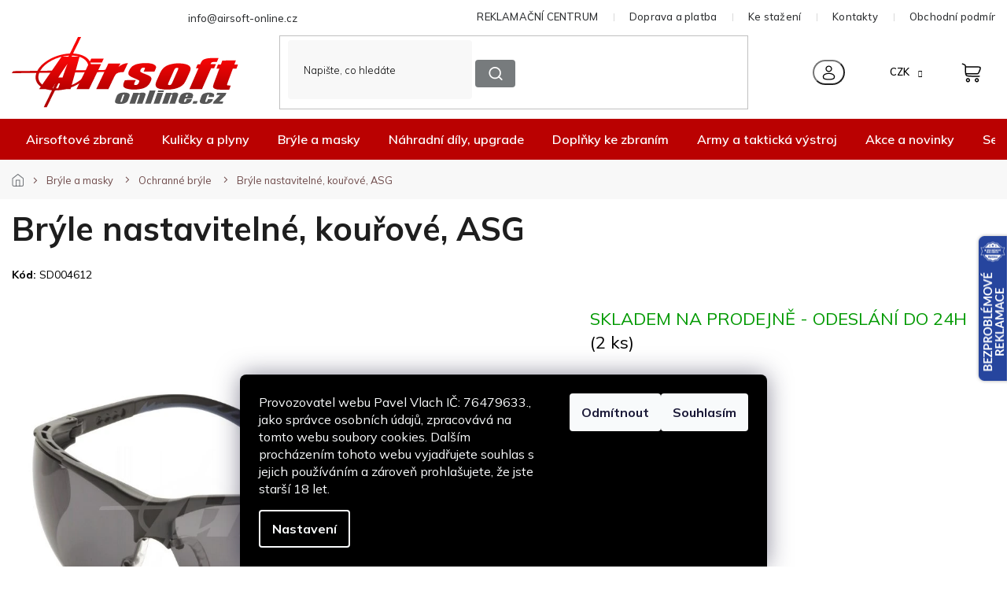

--- FILE ---
content_type: text/html; charset=utf-8
request_url: https://www.airsoft-online.cz/ochranne-bryle/bryle-kourove-nastavitelne/
body_size: 47329
content:
<!doctype html><html lang="cs" dir="ltr" class="header-background-light external-fonts-loaded"><head><meta charset="utf-8" /><meta name="viewport" content="width=device-width,initial-scale=1" /><title>Brýle nastavitelné, kouřové, ASG jen za 211 Kč ✅| Vyberte si Ochranné brýle na Airsoft-online.cz</title><link rel="preconnect" href="https://cdn.myshoptet.com" /><link rel="dns-prefetch" href="https://cdn.myshoptet.com" /><link rel="preload" href="https://cdn.myshoptet.com/prj/dist/master/cms/libs/jquery/jquery-1.11.3.min.js" as="script" /><link href="https://cdn.myshoptet.com/prj/dist/master/cms/templates/frontend_templates/shared/css/font-face/poppins.css" rel="stylesheet"><link href="https://cdn.myshoptet.com/prj/dist/master/shop/dist/font-shoptet-11.css.62c94c7785ff2cea73b2.css" rel="stylesheet"><script>
dataLayer = [];
dataLayer.push({'shoptet' : {
    "pageId": 4062,
    "pageType": "productDetail",
    "currency": "CZK",
    "currencyInfo": {
        "decimalSeparator": ",",
        "exchangeRate": 1,
        "priceDecimalPlaces": 0,
        "symbol": "K\u010d",
        "symbolLeft": 0,
        "thousandSeparator": " "
    },
    "language": "cs",
    "projectId": 14151,
    "product": {
        "id": 79022,
        "guid": "fbacf39b-cc3f-11e6-968a-0cc47a6c92bc",
        "hasVariants": false,
        "codes": [
            {
                "code": "SD004612",
                "quantity": "2",
                "stocks": [
                    {
                        "id": 6,
                        "quantity": "2"
                    },
                    {
                        "id": "ext",
                        "quantity": "0"
                    }
                ]
            }
        ],
        "code": "SD004612",
        "name": "Br\u00fdle nastaviteln\u00e9, kou\u0159ov\u00e9, ASG",
        "appendix": "",
        "weight": 0,
        "manufacturer": "ASG",
        "manufacturerGuid": "1EF53320827F61A4998ADA0BA3DED3EE",
        "currentCategory": "Taktick\u00e9 br\u00fdle a ochrann\u00e9 masky | Ochrann\u00e9 br\u00fdle",
        "currentCategoryGuid": "db2db522-6ccd-11e9-a065-0cc47a6c92bc",
        "defaultCategory": "Taktick\u00e9 br\u00fdle a ochrann\u00e9 masky | Ochrann\u00e9 br\u00fdle",
        "defaultCategoryGuid": "db2db522-6ccd-11e9-a065-0cc47a6c92bc",
        "currency": "CZK",
        "priceWithVat": 211
    },
    "stocks": [
        {
            "id": 6,
            "title": "Airsoft-online.cz",
            "isDeliveryPoint": 1,
            "visibleOnEshop": 1
        },
        {
            "id": "ext",
            "title": "Sklad",
            "isDeliveryPoint": 0,
            "visibleOnEshop": 1
        }
    ],
    "cartInfo": {
        "id": null,
        "freeShipping": false,
        "freeShippingFrom": 2000,
        "leftToFreeGift": {
            "formattedPrice": "1 000 K\u010d",
            "priceLeft": 1000
        },
        "freeGift": false,
        "leftToFreeShipping": {
            "priceLeft": 2000,
            "dependOnRegion": 0,
            "formattedPrice": "2 000 K\u010d"
        },
        "discountCoupon": [],
        "getNoBillingShippingPrice": {
            "withoutVat": 0,
            "vat": 0,
            "withVat": 0
        },
        "cartItems": [],
        "taxMode": "ORDINARY"
    },
    "cart": [],
    "customer": {
        "priceRatio": 1,
        "priceListId": 1,
        "groupId": null,
        "registered": false,
        "mainAccount": false
    }
}});
dataLayer.push({'cookie_consent' : {
    "marketing": "denied",
    "analytics": "denied"
}});
document.addEventListener('DOMContentLoaded', function() {
    shoptet.consent.onAccept(function(agreements) {
        if (agreements.length == 0) {
            return;
        }
        dataLayer.push({
            'cookie_consent' : {
                'marketing' : (agreements.includes(shoptet.config.cookiesConsentOptPersonalisation)
                    ? 'granted' : 'denied'),
                'analytics': (agreements.includes(shoptet.config.cookiesConsentOptAnalytics)
                    ? 'granted' : 'denied')
            },
            'event': 'cookie_consent'
        });
    });
});
</script>

<!-- Google Tag Manager -->
<script>(function(w,d,s,l,i){w[l]=w[l]||[];w[l].push({'gtm.start':
new Date().getTime(),event:'gtm.js'});var f=d.getElementsByTagName(s)[0],
j=d.createElement(s),dl=l!='dataLayer'?'&l='+l:'';j.async=true;j.src=
'https://www.googletagmanager.com/gtm.js?id='+i+dl;f.parentNode.insertBefore(j,f);
})(window,document,'script','dataLayer','GTM-5Z9BMWKH');</script>
<!-- End Google Tag Manager -->

<meta property="og:type" content="website"><meta property="og:site_name" content="airsoft-online.cz"><meta property="og:url" content="https://www.airsoft-online.cz/ochranne-bryle/bryle-kourove-nastavitelne/"><meta property="og:title" content="Brýle nastavitelné, kouřové, ASG jen za 211 Kč ✅| Vyberte si Ochranné brýle na Airsoft-online.cz"><meta name="author" content="Airsoft-online.cz"><meta name="web_author" content="Shoptet.cz"><meta name="dcterms.rightsHolder" content="www.airsoft-online.cz"><meta name="robots" content="index,follow"><meta property="og:image" content="https://cdn.myshoptet.com/usr/www.airsoft-online.cz/user/shop/big/79022_asg-asg-bryle-nastavitelne-kourove-01.jpg?662886e5"><meta property="og:description" content="Brýle nastavitelné, kouřové, ASG z kategorie Ochranné brýle na Airsoft-online.cz jen za 211 Kč ✅. . Skvělé ceny s dopravou zdarma od 2 000 Kč a dárkem ke každé objednávce nad 1 000 Kč."><meta name="description" content="Brýle nastavitelné, kouřové, ASG z kategorie Ochranné brýle na Airsoft-online.cz jen za 211 Kč ✅. . Skvělé ceny s dopravou zdarma od 2 000 Kč a dárkem ke každé objednávce nad 1 000 Kč."><meta property="product:price:amount" content="211"><meta property="product:price:currency" content="CZK"><style>:root {--color-primary: #d91f29;--color-primary-h: 357;--color-primary-s: 75%;--color-primary-l: 49%;--color-primary-hover: #d91f29;--color-primary-hover-h: 357;--color-primary-hover-s: 75%;--color-primary-hover-l: 49%;--color-secondary: #BA0101;--color-secondary-h: 0;--color-secondary-s: 99%;--color-secondary-l: 37%;--color-secondary-hover: #a60101;--color-secondary-hover-h: 0;--color-secondary-hover-s: 99%;--color-secondary-hover-l: 33%;--color-tertiary: #d91f29;--color-tertiary-h: 357;--color-tertiary-s: 75%;--color-tertiary-l: 49%;--color-tertiary-hover: #d91f29;--color-tertiary-hover-h: 357;--color-tertiary-hover-s: 75%;--color-tertiary-hover-l: 49%;--color-header-background: #ffffff;--template-font: "Poppins";--template-headings-font: "Poppins";--header-background-url: none;--cookies-notice-background: #1A1937;--cookies-notice-color: #F8FAFB;--cookies-notice-button-hover: #f5f5f5;--cookies-notice-link-hover: #27263f;--templates-update-management-preview-mode-content: "Náhled aktualizací šablony je aktivní pro váš prohlížeč."}</style>
    
    <link href="https://cdn.myshoptet.com/prj/dist/master/shop/dist/main-11.less.fcb4a42d7bd8a71b7ee2.css" rel="stylesheet" />
        
    <script>var shoptet = shoptet || {};</script>
    <script src="https://cdn.myshoptet.com/prj/dist/master/shop/dist/main-3g-header.js.05f199e7fd2450312de2.js"></script>
<!-- User include --><!-- api 2526(2027) html code header -->
<link href="https://cdn.magrano.com/magrano_shoptet_14151_cs.css?v=20251030-8634" rel="stylesheet" type="text/css" />
<script src="https://cdn.magrano.com/magrano_shoptet_14151_cs.js?v=20251030-8634" type="text/javascript"></script>
<!-- api 473(125) html code header -->

                <style>
                    #order-billing-methods .radio-wrapper[data-guid="a69a441d-5a63-11ef-a7ba-6a6d81f8b3e4"]:not(.cgapplepay), #order-billing-methods .radio-wrapper[data-guid="a6a57c18-5a63-11ef-a7ba-6a6d81f8b3e4"]:not(.cggooglepay) {
                        display: none;
                    }
                </style>
                <script type="text/javascript">
                    document.addEventListener('DOMContentLoaded', function() {
                        if (getShoptetDataLayer('pageType') === 'billingAndShipping') {
                            
                try {
                    if (window.ApplePaySession && window.ApplePaySession.canMakePayments()) {
                        document.querySelector('#order-billing-methods .radio-wrapper[data-guid="a69a441d-5a63-11ef-a7ba-6a6d81f8b3e4"]').classList.add('cgapplepay');
                    }
                } catch (err) {} 
            
                            
                const cgBaseCardPaymentMethod = {
                        type: 'CARD',
                        parameters: {
                            allowedAuthMethods: ["PAN_ONLY", "CRYPTOGRAM_3DS"],
                            allowedCardNetworks: [/*"AMEX", "DISCOVER", "INTERAC", "JCB",*/ "MASTERCARD", "VISA"]
                        }
                };
                
                function cgLoadScript(src, callback)
                {
                    var s,
                        r,
                        t;
                    r = false;
                    s = document.createElement('script');
                    s.type = 'text/javascript';
                    s.src = src;
                    s.onload = s.onreadystatechange = function() {
                        if ( !r && (!this.readyState || this.readyState == 'complete') )
                        {
                            r = true;
                            callback();
                        }
                    };
                    t = document.getElementsByTagName('script')[0];
                    t.parentNode.insertBefore(s, t);
                } 
                
                function cgGetGoogleIsReadyToPayRequest() {
                    return Object.assign(
                        {},
                        {
                            apiVersion: 2,
                            apiVersionMinor: 0
                        },
                        {
                            allowedPaymentMethods: [cgBaseCardPaymentMethod]
                        }
                    );
                }

                function onCgGooglePayLoaded() {
                    let paymentsClient = new google.payments.api.PaymentsClient({environment: 'PRODUCTION'});
                    paymentsClient.isReadyToPay(cgGetGoogleIsReadyToPayRequest()).then(function(response) {
                        if (response.result) {
                            document.querySelector('#order-billing-methods .radio-wrapper[data-guid="a6a57c18-5a63-11ef-a7ba-6a6d81f8b3e4"]').classList.add('cggooglepay');	 	 	 	 	 
                        }
                    })
                    .catch(function(err) {});
                }
                
                cgLoadScript('https://pay.google.com/gp/p/js/pay.js', onCgGooglePayLoaded);
            
                        }
                    });
                </script> 
                
<!-- service 421(75) html code header -->
<style>
body:not(.template-07):not(.template-09):not(.template-10):not(.template-11):not(.template-12):not(.template-13):not(.template-14) #return-to-top i::before {content: 'a';}
#return-to-top i:before {content: '\e911';}
#return-to-top {
z-index: 99999999;
    position: fixed;
    bottom: 45px;
    right: 20px;
background: rgba(0, 0, 0, 0.7);
    width: 50px;
    height: 50px;
    display: block;
    text-decoration: none;
    -webkit-border-radius: 35px;
    -moz-border-radius: 35px;
    border-radius: 35px;
    display: none;
    -webkit-transition: all 0.3s linear;
    -moz-transition: all 0.3s ease;
    -ms-transition: all 0.3s ease;
    -o-transition: all 0.3s ease;
    transition: all 0.3s ease;
}
#return-to-top i {color: #fff;margin: -10px 0 0 -10px;position: relative;left: 50%;top: 50%;font-size: 19px;-webkit-transition: all 0.3s ease;-moz-transition: all 0.3s ease;-ms-transition: all 0.3s ease;-o-transition: all 0.3s ease;transition: all 0.3s ease;height: 20px;width: 20px;text-align: center;display: block;font-style: normal;}
#return-to-top:hover {
    background: rgba(0, 0, 0, 0.9);
}
#return-to-top:hover i {
    color: #fff;
}
.icon-chevron-up::before {
font-weight: bold;
}
.ordering-process #return-to-top{display: none !important;}
</style>
<!-- service 1462(1076) html code header -->
<link rel="stylesheet" href="https://cdn.myshoptet.com/usr/webotvurci.myshoptet.com/user/documents/plugin-product-interconnection/css/all.min.css?v=27"> 
<!-- service 1863(1428) html code header -->
<script defer src="https://addon.smartform.cz/shoptet/pages/smartform-script?projectId=14151" type="text/javascript"></script>

<script defer src="https://cdn.myshoptet.com/usr/smartform.myshoptet.com/user/documents/shoptet-v1.min.js?v=18" type="text/javascript"></script>
<!-- service 654(301) html code header -->
<!-- Prefetch Pobo Page Builder CDN  -->
<link rel="dns-prefetch" href="https://image.pobo.cz">
<link href="https://cdnjs.cloudflare.com/ajax/libs/lightgallery/2.7.2/css/lightgallery.min.css" rel="stylesheet">
<link href="https://cdnjs.cloudflare.com/ajax/libs/lightgallery/2.7.2/css/lg-thumbnail.min.css" rel="stylesheet">


<!-- © Pobo Page Builder  -->
<script>
 	  window.addEventListener("DOMContentLoaded", function () {
		  var po = document.createElement("script");
		  po.type = "text/javascript";
		  po.async = true;
		  po.dataset.url = "https://www.pobo.cz";
			po.dataset.cdn = "https://image.pobo.space";
      po.dataset.tier = "standard";
      po.fetchpriority = "high";
      po.dataset.key = btoa(window.location.host);
		  po.id = "pobo-asset-url";
      po.platform = "shoptet";
      po.synergy = false;
		  po.src = "https://image.pobo.space/assets/editor.js?v=13";

		  var s = document.getElementsByTagName("script")[0];
		  s.parentNode.insertBefore(po, s);
	  });
</script>





<!-- service 708(354) html code header -->
<link href="https://cdn.myshoptet.com/usr/302565.myshoptet.com/user/documents/assets/gifts/fv-studio-app-gifts.css?25.4.29" rel="stylesheet">
<link href="https://cdn.myshoptet.com/usr/302565.myshoptet.com/user/documents/assets/gifts/fv-studio-app-gifts.Classic.css?25.4.29" rel="stylesheet">

<style>
.ordering-process.id--9 [id~=free-gift-wrapper] ul li:hover,
.ordering-process.id--9 [class~=free-gifts-wrapper] ul li:hover,
.content-window.cart-window [class~=free-gifts-wrapper] ul li:hover {
    border-color: #d91f29;
}

.ordering-process.id--9 [id~=free-gift-wrapper] ul li:not(.hidden-colorbox-visible),
.ordering-process.id--9 [class~=free-gifts-wrapper] ul li.active,
.content-window.cart-window [class~=free-gifts-wrapper] ul li.active {
    border-color: #d91f29;
    border-width: 2px;
}

.fvstudio-delivery-info-single-gift {
border-color: #d91f29;
}

</style>
<!-- service 993(626) html code header -->
<script src="https://cdn.myshoptet.com/usr/chatgo.myshoptet.com/user/documents/fotorecence_functions_cdn.js?v=1"></script>
<style>
.sf-review-img img, img.satisflow-review-image {
    width: 230px;
    height: 300px;
    object-fit: cover;
    border-top-left-radius: 10px;
    border-top-right-radius: 10px;
}

.sf-review.carousel-cell {
    min-height: 620px;
    border-radius: 10px;
}

.sf-upvote-btn-wrapper, .sf-upvote-active-btn-wrapper {
    position: absolute;
    bottom: 0;
    right: 10px;
}
.sf-review{
	width: 232px;
      border: 1px solid rgb(204, 204, 204);
}

.satisflow-review-image:hover {opacity: 0.8;}
.satisflow-review-image-modal {
    display: none;
    position: fixed;
    z-index: 2147483647;
    padding-top: 100px;
    left: 0;
    top: 0;
    width: 100%;
    height: 100%;
    overflow-y: scroll;
    background-color: rgb(0,0,0);
    background-color: rgba(0,0,0,0.9);
    cursor: pointer;
}
.satisflow-review-image-modal-content {
    margin: auto;
    display: block;
    max-width: 100%;
}
.sf-widget-brand-link{
	font-weight: bold;
  text-decoration: underline;
}
.satisflow-review-image-modal-content{
    animation-name: zoom;
    animation-duration: 0.3s;
}
@keyframes zoom {
    from {transform:scale(0)}
    to {transform:scale(1)}
}
.satisflow-review-image-modal-close {
    position: absolute;
    top: 15px;
    right: 35px;
    color: whitesmoke;
    font-size: 40px;
    font-weight: bold;
    transition: 0.3s;
}

.satisflow-review-image-modal-close:hover,
.satisflow-review-image-modal-close:focus {
    color: #bbb;
    text-decoration: none;
    cursor: pointer;
}
.flickity-button:hover {
  outline: none;
  color: black;
  border: none;
}
.flickity-button:disabled {
  display: none;
}
</style>
<script src="https://app.satisflow.cz/static/lib/flickity/flickity.min.js"></script>
<style>
.flickity-enabled{position:relative}.flickity-enabled:focus{outline:0}.flickity-viewport{overflow:hidden;position:relative;height:100%}.flickity-slider{position:absolute;width:100%;height:100%}.flickity-enabled.is-draggable{-webkit-tap-highlight-color:transparent;-webkit-user-select:none;-moz-user-select:none;-ms-user-select:none;user-select:none}.flickity-enabled.is-draggable .flickity-viewport{cursor:move;cursor:-webkit-grab;cursor:grab}.flickity-enabled.is-draggable .flickity-viewport.is-pointer-down{cursor:-webkit-grabbing;cursor:grabbing}.flickity-button{position:absolute;background:hsla(0,0%,100%,.75);border:none;color:#333}.flickity-button:hover{background:#fff;cursor:pointer}.flickity-button:focus{outline:0;box-shadow:0 0 0 5px #19f}.flickity-button:active{opacity:.6}.flickity-button:disabled{opacity:.3;cursor:auto;pointer-events:none}.flickity-button-icon{fill:currentColor}.flickity-prev-next-button{top:50%;width:44px;height:44px;border-radius:50%;transform:translateY(-50%)}.flickity-prev-next-button.previous{left:10px}.flickity-prev-next-button.next{right:10px}.flickity-rtl .flickity-prev-next-button.previous{left:auto;right:10px}.flickity-rtl .flickity-prev-next-button.next{right:auto;left:10px}.flickity-prev-next-button .flickity-button-icon{position:absolute;left:20%;top:20%;width:60%;height:60%}.flickity-page-dots{position:absolute;width:100%;bottom:-25px;padding:0;margin:0;list-style:none;text-align:center;line-height:1}.flickity-rtl .flickity-page-dots{direction:rtl}.flickity-page-dots .dot{display:inline-block;width:10px;height:10px;margin:0 8px;background:#333;border-radius:50%;opacity:.25;cursor:pointer}.flickity-page-dots .dot.is-selected{opacity:1}
</style>
<style>
/* fallback google icons */
@font-face {
  font-family: 'Material Symbols Outlined';
  font-style: normal;
  font-weight: 400;
  src: url(https://fonts.gstatic.com/s/materialsymbolsoutlined/v86/kJF1BvYX7BgnkSrUwT8OhrdQw4oELdPIeeII9v6oDMzByHX9rA6RzaxHMPdY43zj-jCxv3fzvRNU22ZXGJpEpjC_1n-q_4MrImHCIJIZrDCvHOej.woff2) format('woff2');
}

.material-symbols-outlined {
  font-family: 'Material Symbols Outlined'!important;
  font-weight: normal;
  font-style: normal;
  font-size: 24px;
  line-height: 1;
  letter-spacing: normal;
  text-transform: none;
  display: inline-block;
  white-space: nowrap;
  word-wrap: normal;
  direction: ltr;
  -webkit-font-feature-settings: 'liga';
  -webkit-font-smoothing: antialiased;
}
.satisflow-multiline-ellipsis {
  overflow: hidden;
  display: -webkit-box;
  -webkit-box-orient: vertical;
  -webkit-line-clamp: 3; 
  white-space: pre-wrap;
  cursor: pointer;
}
.sf-review-text {
  margin-bottom: 30px;
}
#sf-grid-reviews-widget-table {
  border-collapse: separate;
  border-spacing: 10px;
}
.sf-grid-review-display-none {
  display: none!important;
}
#sf-grid-reviews-widget-table td {
 border-radius: 10px;
}
@media only screen and (max-width: 760px) {
  #sf-grid-reviews-widget-table tr {
    display: block;
  }
  #sf-grid-reviews-widget-table td {
     display: block;
     padding-bottom: 0px;
     margin-bottom: 10px;
  }
}
</style>
<!-- project html code header -->
<link rel="stylesheet" href="https://cdn.myshoptet.com/usr/shoptet.tomashlad.eu/user/documents/extras/airsoft/v2/screen-old.css?v=03"/>
<!-- Úprava Shoptak.cz -->
<link href="https://fonts.googleapis.com/css2?family=Mulish:wght@200;300;400;500;600;700;800;900;1000&display=swap" rel="stylesheet">
<link rel="stylesheet" href="https://cdn.myshoptet.com/usr/shoptet.tomashlad.eu/user/documents/extras/airsoft/v2/slick.css?v2" />
<link rel="stylesheet" href="https://cdn.myshoptet.com/usr/shoptet.tomashlad.eu/user/documents/extras/airsoft/v2/cart.css?v=0028">
<link rel="stylesheet" href="https://cdn.myshoptet.com/usr/shoptet.tomashlad.eu/user/documents/extras/airsoft/v2/screen.min.css?v=094">

<style>
.blog-section #newsWrapper .news-item .description, .products-block .product .p .name, .type-category .category-perex.toggled {-webkit-box-orient: vertical;}
.instagram-line, .custom-footer__instagram  {display: none;}
.d2a_body .top-navigation-contacts, .top-navigation-bar-menu {background:transparent !important;}
.p-final-price-wrapper>.price-line>.availability-value {display: none;}
.availability-value>.delivery-line:nth-last-child(1) {display: none;}
.products-block .product .p-code {display: block;}
.type-detail .extended-description table tr td, .type-detail .extended-description table tr th {padding: 5px 17px;}
.p-final-price-wrapper>.price-line>.availability-value, .p-detail-inner-header .p-code {display: block;}
.products-block .product .flags.flags-extra {bottom:0;top:auto;}
.products-block .product .flags.flags-default {max-width:200px;}
#filters .filter-sections #category-filter-hover {display:flex;flex-flow:row wrap;}
#filters .filter-sections #category-filter-hover>div {width:100%;}
#filters .filter-sections #manufacturer-filter {display:block;order:1;}
.top-navigation-bar-menu>li {display: none;}
.top-navigation-bar-menu>li:nth-child(1),.top-navigation-bar-menu>li:nth-child(2), .top-navigation-bar-menu>li:nth-child(3), .top-navigation-bar-menu>li:nth-child(4), .top-navigation-bar-menu>li:nth-child(5) {display: inline-block;}
.type-detail .price-line .delivery-line {display: block !important;}
.ordering-process .checkout-box-wrapper, .ordering-process .checkout-box {
    background: #FAFAFA;
    border-radius: 20px;
    padding: 30px !important;
}

.ordering-process .checkout-box-wrapper ul li span, .ordering-process .checkout-box ul li span {color: #000;}
.blog-section #newsWrapper .news-item .text .title {-webkit-box-orient: vertical;}
.subcategories li.divider {
    display: block;
    width: 100%;
    background: transparent;
    padding: 0;
    margin-top: 18px;
}
.type-category .subcategories li.parametric a {justify-content: center; padding-top: 12px;padding: 15px;}

 fieldset > div:has(input[id="dd[]1089"]) {
   display: none !important;
 }
.type-detail .extended-description table tr td {border: none;}
#manufacturer-filter {display: none !important;}
</style>
<meta name="seznam-wmt" content="f6v6K0TGOgA3N73BUYsWNIv9rfiM8Dxw" />

<style>
@media only screen and (max-width: 767px) {
.type-category .subcategories {
	flex-wrap: nowrap;
	overflow-x: auto;
	padding-bottom:20px;
}

.type-category .subcategories li {
	width:150px !important;
}
.slick-scrollbar {display:none;}
}
.type-detail .shipping-options {display:block;}
.cart-content.summary-wrapper .next-step-back, #checkoutSidebar .next-step .next-step-back {display: none !important;}
.variant-list td, .detail-parameters td:has(.no-display) {border:none !important;}
#footer .custom-footer__banner17, #footer .custom-footer__banner28 {display: none;}
.dvabannery {display:flex;justify-content:space-between;gap:40px;}
@media only screen and (max-width: 767px) {
.dvabannery {gap:0px;flex-flow:row wrap;}
.dvabannery img {width:100%;margin-top:10px;margin-bottom:10px;}
}
.dvabannery .banner {min-height:0;margin-bottom:0;}
/*#pobo-inner-content {width:100% !important;margin:0 !important;}*/
/*body #pobo-standard-widget .widget-container:not(.widget-counter,.widget-jumbotron-one,.widget-text-image-top,.widget-title-line,.widget-image-one)>div, body #pobo-share-widget .widget-container:not(.widget-counter,.widget-jumbotron-one,.widget-text-image-top,.widget-title-line,.widget-image-one)>div {width:100% !important;margin:0 !important;padding:0 !important;max-width:100% !important;}*/
.type-product #description .basic-description>h3 {display:block !important;}
.type-product #description .basic-description>h3:nth-child(1) {display:none !important;}
.sold-out td {border:none;}
.col-xs-12.divider {display:none !important;}
.p-detail-info>div:nth-child(2) {display:none;}
.type-detail .stars-wrapper {margin-bottom:0;position:absolute;top:-29px;left:150px;}
.type-detail .price-line .price-side .price-save {
display: block;
order: 2;
margin-right: 5px;
margin-top: -3px;
}
.type-detail .p-image-wrapper .p-image .flags-extra .flag-discount,.products-block .product .flags.flags-extra .flag.flag-discount {display:flex;}
/* Odstraní toggle v cat */
.type-category .perex-wrap .perex-toggle {display:none;}
.type-category .category-perex.toggled {display: block;-webkit-line-clamp: none;overflow: initial;max-height: none;}
</style>
<!-- /User include --><link rel="shortcut icon" href="/favicon.ico" type="image/x-icon" /><link rel="canonical" href="https://www.airsoft-online.cz/ochranne-bryle/bryle-kourove-nastavitelne/" />    <script>
        var _hwq = _hwq || [];
        _hwq.push(['setKey', '3F670E8D7FFA8B25E3580A2BB02124EB']);
        _hwq.push(['setTopPos', '2']);
        _hwq.push(['showWidget', '22']);
        (function() {
            var ho = document.createElement('script');
            ho.src = 'https://cz.im9.cz/direct/i/gjs.php?n=wdgt&sak=3F670E8D7FFA8B25E3580A2BB02124EB';
            var s = document.getElementsByTagName('script')[0]; s.parentNode.insertBefore(ho, s);
        })();
    </script>
<script>!function(){var t={9196:function(){!function(){var t=/\[object (Boolean|Number|String|Function|Array|Date|RegExp)\]/;function r(r){return null==r?String(r):(r=t.exec(Object.prototype.toString.call(Object(r))))?r[1].toLowerCase():"object"}function n(t,r){return Object.prototype.hasOwnProperty.call(Object(t),r)}function e(t){if(!t||"object"!=r(t)||t.nodeType||t==t.window)return!1;try{if(t.constructor&&!n(t,"constructor")&&!n(t.constructor.prototype,"isPrototypeOf"))return!1}catch(t){return!1}for(var e in t);return void 0===e||n(t,e)}function o(t,r,n){this.b=t,this.f=r||function(){},this.d=!1,this.a={},this.c=[],this.e=function(t){return{set:function(r,n){u(c(r,n),t.a)},get:function(r){return t.get(r)}}}(this),i(this,t,!n);var e=t.push,o=this;t.push=function(){var r=[].slice.call(arguments,0),n=e.apply(t,r);return i(o,r),n}}function i(t,n,o){for(t.c.push.apply(t.c,n);!1===t.d&&0<t.c.length;){if("array"==r(n=t.c.shift()))t:{var i=n,a=t.a;if("string"==r(i[0])){for(var f=i[0].split("."),s=f.pop(),p=(i=i.slice(1),0);p<f.length;p++){if(void 0===a[f[p]])break t;a=a[f[p]]}try{a[s].apply(a,i)}catch(t){}}}else if("function"==typeof n)try{n.call(t.e)}catch(t){}else{if(!e(n))continue;for(var l in n)u(c(l,n[l]),t.a)}o||(t.d=!0,t.f(t.a,n),t.d=!1)}}function c(t,r){for(var n={},e=n,o=t.split("."),i=0;i<o.length-1;i++)e=e[o[i]]={};return e[o[o.length-1]]=r,n}function u(t,o){for(var i in t)if(n(t,i)){var c=t[i];"array"==r(c)?("array"==r(o[i])||(o[i]=[]),u(c,o[i])):e(c)?(e(o[i])||(o[i]={}),u(c,o[i])):o[i]=c}}window.DataLayerHelper=o,o.prototype.get=function(t){var r=this.a;t=t.split(".");for(var n=0;n<t.length;n++){if(void 0===r[t[n]])return;r=r[t[n]]}return r},o.prototype.flatten=function(){this.b.splice(0,this.b.length),this.b[0]={},u(this.a,this.b[0])}}()}},r={};function n(e){var o=r[e];if(void 0!==o)return o.exports;var i=r[e]={exports:{}};return t[e](i,i.exports,n),i.exports}n.n=function(t){var r=t&&t.__esModule?function(){return t.default}:function(){return t};return n.d(r,{a:r}),r},n.d=function(t,r){for(var e in r)n.o(r,e)&&!n.o(t,e)&&Object.defineProperty(t,e,{enumerable:!0,get:r[e]})},n.o=function(t,r){return Object.prototype.hasOwnProperty.call(t,r)},function(){"use strict";n(9196)}()}();</script>    <!-- Global site tag (gtag.js) - Google Analytics -->
    <script async src="https://www.googletagmanager.com/gtag/js?id=17870276971"></script>
    <script>
        
        window.dataLayer = window.dataLayer || [];
        function gtag(){dataLayer.push(arguments);}
        

                    console.debug('default consent data');

            gtag('consent', 'default', {"ad_storage":"denied","analytics_storage":"denied","ad_user_data":"denied","ad_personalization":"denied","wait_for_update":500});
            dataLayer.push({
                'event': 'default_consent'
            });
        
        gtag('js', new Date());

        
                gtag('config', 'G-0GTX364RYK', {"groups":"GA4","send_page_view":false,"content_group":"productDetail","currency":"CZK","page_language":"cs"});
        
                gtag('config', 'AW-11293336436', {"allow_enhanced_conversions":true});
        
                gtag('config', 'AW-17870276971', {"allow_enhanced_conversions":true});
        
        
        
        
                    gtag('event', 'page_view', {"send_to":"GA4","page_language":"cs","content_group":"productDetail","currency":"CZK"});
        
                gtag('set', 'currency', 'CZK');

        gtag('event', 'view_item', {
            "send_to": "UA",
            "items": [
                {
                    "id": "SD004612",
                    "name": "Br\u00fdle nastaviteln\u00e9, kou\u0159ov\u00e9, ASG",
                    "category": "Taktick\u00e9 br\u00fdle a ochrann\u00e9 masky \/ Ochrann\u00e9 br\u00fdle",
                                        "brand": "ASG",
                                                            "price": 174
                }
            ]
        });
        
        
        
        
        
                    gtag('event', 'view_item', {"send_to":"GA4","page_language":"cs","content_group":"productDetail","value":174,"currency":"CZK","items":[{"item_id":"SD004612","item_name":"Br\u00fdle nastaviteln\u00e9, kou\u0159ov\u00e9, ASG","item_brand":"ASG","item_category":"Taktick\u00e9 br\u00fdle a ochrann\u00e9 masky","item_category2":"Ochrann\u00e9 br\u00fdle","price":174,"quantity":1,"index":0}]});
        
        
        
        
        
        
        
        document.addEventListener('DOMContentLoaded', function() {
            if (typeof shoptet.tracking !== 'undefined') {
                for (var id in shoptet.tracking.bannersList) {
                    gtag('event', 'view_promotion', {
                        "send_to": "UA",
                        "promotions": [
                            {
                                "id": shoptet.tracking.bannersList[id].id,
                                "name": shoptet.tracking.bannersList[id].name,
                                "position": shoptet.tracking.bannersList[id].position
                            }
                        ]
                    });
                }
            }

            shoptet.consent.onAccept(function(agreements) {
                if (agreements.length !== 0) {
                    console.debug('gtag consent accept');
                    var gtagConsentPayload =  {
                        'ad_storage': agreements.includes(shoptet.config.cookiesConsentOptPersonalisation)
                            ? 'granted' : 'denied',
                        'analytics_storage': agreements.includes(shoptet.config.cookiesConsentOptAnalytics)
                            ? 'granted' : 'denied',
                                                                                                'ad_user_data': agreements.includes(shoptet.config.cookiesConsentOptPersonalisation)
                            ? 'granted' : 'denied',
                        'ad_personalization': agreements.includes(shoptet.config.cookiesConsentOptPersonalisation)
                            ? 'granted' : 'denied',
                        };
                    console.debug('update consent data', gtagConsentPayload);
                    gtag('consent', 'update', gtagConsentPayload);
                    dataLayer.push(
                        { 'event': 'update_consent' }
                    );
                }
            });
        });
    </script>
<script>
    (function(t, r, a, c, k, i, n, g) { t['ROIDataObject'] = k;
    t[k]=t[k]||function(){ (t[k].q=t[k].q||[]).push(arguments) },t[k].c=i;n=r.createElement(a),
    g=r.getElementsByTagName(a)[0];n.async=1;n.src=c;g.parentNode.insertBefore(n,g)
    })(window, document, 'script', '//www.heureka.cz/ocm/sdk.js?source=shoptet&version=2&page=product_detail', 'heureka', 'cz');

    heureka('set_user_consent', 0);
</script>
</head><body class="desktop id-4062 in-ochranne-bryle template-11 type-product type-detail one-column-body columns-4 ums_forms_redesign--off ums_a11y_category_page--on ums_discussion_rating_forms--off ums_flags_display_unification--on ums_a11y_login--on mobile-header-version-0"><noscript>
    <style>
        #header {
            padding-top: 0;
            position: relative !important;
            top: 0;
        }
        .header-navigation {
            position: relative !important;
        }
        .overall-wrapper {
            margin: 0 !important;
        }
        body:not(.ready) {
            visibility: visible !important;
        }
    </style>
    <div class="no-javascript">
        <div class="no-javascript__title">Musíte změnit nastavení vašeho prohlížeče</div>
        <div class="no-javascript__text">Podívejte se na: <a href="https://www.google.com/support/bin/answer.py?answer=23852">Jak povolit JavaScript ve vašem prohlížeči</a>.</div>
        <div class="no-javascript__text">Pokud používáte software na blokování reklam, může být nutné povolit JavaScript z této stránky.</div>
        <div class="no-javascript__text">Děkujeme.</div>
    </div>
</noscript>

        <div id="fb-root"></div>
        <script>
            window.fbAsyncInit = function() {
                FB.init({
//                    appId            : 'your-app-id',
                    autoLogAppEvents : true,
                    xfbml            : true,
                    version          : 'v19.0'
                });
            };
        </script>
        <script async defer crossorigin="anonymous" src="https://connect.facebook.net/cs_CZ/sdk.js"></script>
<!-- Google Tag Manager (noscript) -->
<noscript><iframe src="https://www.googletagmanager.com/ns.html?id=GTM-5Z9BMWKH"
height="0" width="0" style="display:none;visibility:hidden"></iframe></noscript>
<!-- End Google Tag Manager (noscript) -->

    <div class="siteCookies siteCookies--bottom siteCookies--dark js-siteCookies" role="dialog" data-testid="cookiesPopup" data-nosnippet>
        <div class="siteCookies__form">
            <div class="siteCookies__content">
                <div class="siteCookies__text">
                    <span>Provozovatel webu Pavel Vlach IČ: 76479633., jako správce osobních údajů, zpracovává na tomto webu soubory cookies. Dalším procházením tohoto webu vyjadřujete souhlas s jejich používáním a zároveň prohlašujete, že jste starší 18 let.</span>
                </div>
                <p class="siteCookies__links">
                    <button class="siteCookies__link js-cookies-settings" aria-label="Nastavení cookies" data-testid="cookiesSettings">Nastavení</button>
                </p>
            </div>
            <div class="siteCookies__buttonWrap">
                                    <button class="siteCookies__button js-cookiesConsentSubmit" value="reject" aria-label="Odmítnout cookies" data-testid="buttonCookiesReject">Odmítnout</button>
                                <button class="siteCookies__button js-cookiesConsentSubmit" value="all" aria-label="Přijmout cookies" data-testid="buttonCookiesAccept">Souhlasím</button>
            </div>
        </div>
        <script>
            document.addEventListener("DOMContentLoaded", () => {
                const siteCookies = document.querySelector('.js-siteCookies');
                document.addEventListener("scroll", shoptet.common.throttle(() => {
                    const st = document.documentElement.scrollTop;
                    if (st > 1) {
                        siteCookies.classList.add('siteCookies--scrolled');
                    } else {
                        siteCookies.classList.remove('siteCookies--scrolled');
                    }
                }, 100));
            });
        </script>
    </div>
<a href="#content" class="skip-link sr-only">Přejít na obsah</a><div class="overall-wrapper"><div class="user-action"><div class="container">
    <div class="user-action-in">
                    <div id="login" class="user-action-login popup-widget login-widget" role="dialog" aria-labelledby="loginHeading">
        <div class="popup-widget-inner">
                            <h2 id="loginHeading">Přihlášení k vašemu účtu</h2><div id="customerLogin"><form action="/action/Customer/Login/" method="post" id="formLoginIncluded" class="csrf-enabled formLogin" data-testid="formLogin"><input type="hidden" name="referer" value="" /><div class="form-group"><div class="input-wrapper email js-validated-element-wrapper no-label"><input type="email" name="email" class="form-control" autofocus placeholder="E-mailová adresa (např. jan@novak.cz)" data-testid="inputEmail" autocomplete="email" required /></div></div><div class="form-group"><div class="input-wrapper password js-validated-element-wrapper no-label"><input type="password" name="password" class="form-control" placeholder="Heslo" data-testid="inputPassword" autocomplete="current-password" required /><span class="no-display">Nemůžete vyplnit toto pole</span><input type="text" name="surname" value="" class="no-display" /></div></div><div class="form-group"><div class="login-wrapper"><button type="submit" class="btn btn-secondary btn-text btn-login" data-testid="buttonSubmit">Přihlásit se</button><div class="password-helper"><a href="/registrace/" data-testid="signup" rel="nofollow">Nová registrace</a><a href="/klient/zapomenute-heslo/" rel="nofollow">Zapomenuté heslo</a></div></div></div><div class="social-login-buttons"><div class="social-login-buttons-divider"><span>nebo</span></div><div class="form-group"><a href="/action/Social/login/?provider=Facebook" class="login-btn facebook" rel="nofollow"><span class="login-facebook-icon"></span><strong>Přihlásit se přes Facebook</strong></a></div><div class="form-group"><a href="/action/Social/login/?provider=Google" class="login-btn google" rel="nofollow"><span class="login-google-icon"></span><strong>Přihlásit se přes Google</strong></a></div></div></form>
</div>                    </div>
    </div>

                            <div id="cart-widget" class="user-action-cart popup-widget cart-widget loader-wrapper" data-testid="popupCartWidget" role="dialog" aria-hidden="true">
    <div class="popup-widget-inner cart-widget-inner place-cart-here">
        <div class="loader-overlay">
            <div class="loader"></div>
        </div>
    </div>

    <div class="cart-widget-button">
        <a href="/kosik/" class="btn btn-conversion" id="continue-order-button" rel="nofollow" data-testid="buttonNextStep">Pokračovat do košíku</a>
    </div>
</div>
            </div>
</div>
</div><div class="top-navigation-bar" data-testid="topNavigationBar">

    <div class="container">

        <div class="top-navigation-contacts">
            <strong>Zákaznická podpora:</strong><a href="mailto:info@airsoft-online.cz" class="project-email" data-testid="contactboxEmail"><span>info@airsoft-online.cz</span></a>        </div>

                            <div class="top-navigation-menu">
                <div class="top-navigation-menu-trigger"></div>
                <ul class="top-navigation-bar-menu">
                                            <li class="top-navigation-menu-item-5361">
                            <a href="/reklamacni-centrum/">REKLAMAČNÍ CENTRUM</a>
                        </li>
                                            <li class="top-navigation-menu-item-4781">
                            <a href="/doprava-platba/">Doprava a platba</a>
                        </li>
                                            <li class="top-navigation-menu-item-1473">
                            <a href="/ke-stazeni/">Ke stažení</a>
                        </li>
                                            <li class="top-navigation-menu-item-29">
                            <a href="/kontakty/">Kontakty</a>
                        </li>
                                            <li class="top-navigation-menu-item-2458">
                            <a href="/obchodni_podminky/">Obchodní podmínky</a>
                        </li>
                                            <li class="top-navigation-menu-item-3774">
                            <a href="/odstoupeni-od-kupni-smlouvy-ve-14ti-dnech-od-nakupu/">Odstoupení od kupní smlouvy</a>
                        </li>
                                            <li class="top-navigation-menu-item-35806">
                            <a href="/o-nas/">O nás</a>
                        </li>
                                            <li class="top-navigation-menu-item-4119">
                            <a href="/podminky-ochrany-osobnich-udaju/">Podmínky ochrany osobních údajů</a>
                        </li>
                                            <li class="top-navigation-menu-item-4152">
                            <a href="/zasady-pouzivani-souboru-cookies/">Zásady používání souborů cookies</a>
                        </li>
                                            <li class="top-navigation-menu-item-2459">
                            <a href="/reklamacni_rad/">Reklamační řád</a>
                        </li>
                                            <li class="top-navigation-menu-item-4989">
                            <a href="/volna-pracovni-mista/">Volná pracovní místa</a>
                        </li>
                                    </ul>
                <ul class="top-navigation-bar-menu-helper"></ul>
            </div>
        
        <div class="top-navigation-tools top-navigation-tools--language">
            <div class="responsive-tools">
                <a href="#" class="toggle-window" data-target="search" aria-label="Hledat" data-testid="linkSearchIcon"></a>
                                                            <a href="#" class="toggle-window" data-target="login"></a>
                                                    <a href="#" class="toggle-window" data-target="navigation" aria-label="Menu" data-testid="hamburgerMenu"></a>
            </div>
                <div class="dropdown">
        <span>Ceny v:</span>
        <button id="topNavigationDropdown" type="button" data-toggle="dropdown" aria-haspopup="true" aria-expanded="false">
            CZK
            <span class="caret"></span>
        </button>
        <ul class="dropdown-menu" aria-labelledby="topNavigationDropdown"><li><a href="/action/Currency/changeCurrency/?currencyCode=CZK" rel="nofollow">CZK</a></li><li><a href="/action/Currency/changeCurrency/?currencyCode=EUR" rel="nofollow">EUR</a></li></ul>
    </div>
            <button class="top-nav-button top-nav-button-login toggle-window" type="button" data-target="login" aria-haspopup="dialog" aria-controls="login" aria-expanded="false" data-testid="signin"><span>Přihlášení</span></button>        </div>

    </div>

</div>
<header id="header"><div class="container navigation-wrapper">
    <div class="header-top">
        <div class="site-name-wrapper">
            <div class="site-name"><a href="/" data-testid="linkWebsiteLogo"><img src="https://cdn.myshoptet.com/usr/www.airsoft-online.cz/user/logos/nepattern_(1).svg" alt="Airsoft-online.cz" fetchpriority="low" /></a></div>        </div>
        <div class="search" itemscope itemtype="https://schema.org/WebSite">
            <meta itemprop="headline" content="Ochranné brýle"/><meta itemprop="url" content="https://www.airsoft-online.cz"/><meta itemprop="text" content="Brýle nastavitelné, kouřové, ASG z kategorie Ochranné brýle na Airsoft-online.cz jen za 211 Kč ✅. . Skvělé ceny s dopravou zdarma od 2 000 Kč a dárkem ke každé objednávce nad 1 000 Kč."/>            <form action="/action/ProductSearch/prepareString/" method="post"
    id="formSearchForm" class="search-form compact-form js-search-main"
    itemprop="potentialAction" itemscope itemtype="https://schema.org/SearchAction" data-testid="searchForm">
    <fieldset>
        <meta itemprop="target"
            content="https://www.airsoft-online.cz/vyhledavani/?string={string}"/>
        <input type="hidden" name="language" value="cs"/>
        
            
<input
    type="search"
    name="string"
        class="query-input form-control search-input js-search-input"
    placeholder="Napište, co hledáte"
    autocomplete="off"
    required
    itemprop="query-input"
    aria-label="Vyhledávání"
    data-testid="searchInput"
>
            <button type="submit" class="btn btn-default" data-testid="searchBtn">Hledat</button>
        
    </fieldset>
</form>
        </div>
        <div class="navigation-buttons">
                
    <a href="/kosik/" class="btn btn-icon toggle-window cart-count" data-target="cart" data-hover="true" data-redirect="true" data-testid="headerCart" rel="nofollow" aria-haspopup="dialog" aria-expanded="false" aria-controls="cart-widget">
        
                <span class="sr-only">Nákupní košík</span>
        
            <span class="cart-price visible-lg-inline-block" data-testid="headerCartPrice">
                                    Prázdný košík                            </span>
        
    
            </a>
        </div>
    </div>
    <nav id="navigation" aria-label="Hlavní menu" data-collapsible="true"><div class="navigation-in menu"><ul class="menu-level-1" role="menubar" data-testid="headerMenuItems"><li class="menu-item-4032 ext" role="none"><a href="/airsoftove-zbrane/" data-testid="headerMenuItem" role="menuitem" aria-haspopup="true" aria-expanded="false"><b>Airsoftové zbraně</b><span class="submenu-arrow"></span></a><ul class="menu-level-2" aria-label="Airsoftové zbraně" tabindex="-1" role="menu"><li class="menu-item-2971 has-third-level" role="none"><a href="/elektricke-zbrane/" class="menu-image" data-testid="headerMenuItem" tabindex="-1" aria-hidden="true"><img src="data:image/svg+xml,%3Csvg%20width%3D%22140%22%20height%3D%22100%22%20xmlns%3D%22http%3A%2F%2Fwww.w3.org%2F2000%2Fsvg%22%3E%3C%2Fsvg%3E" alt="" aria-hidden="true" width="140" height="100"  data-src="https://cdn.myshoptet.com/usr/www.airsoft-online.cz/user/categories/thumb/z123-1.jpg" fetchpriority="low" /></a><div><a href="/elektricke-zbrane/" data-testid="headerMenuItem" role="menuitem"><span>Elektrické zbraně</span></a>
                                                    <ul class="menu-level-3" role="menu">
                                                                    <li class="menu-item-5061" role="none">
                                        <a href="/aeg-startovaci-sety/" data-testid="headerMenuItem" role="menuitem">
                                            AEG - STARTOVACÍ SETY</a>,                                    </li>
                                                                    <li class="menu-item-3139" role="none">
                                        <a href="/aeg-ak-2/" data-testid="headerMenuItem" role="menuitem">
                                            AEG - AK</a>,                                    </li>
                                                                    <li class="menu-item-3140" role="none">
                                        <a href="/aeg-aug/" data-testid="headerMenuItem" role="menuitem">
                                            AEG - AUG</a>,                                    </li>
                                                                    <li class="menu-item-3317" role="none">
                                        <a href="/aeg-bren--vz-58--evo-3/" data-testid="headerMenuItem" role="menuitem">
                                            AEG - BREN, VZ.58, EVO 3</a>,                                    </li>
                                                                    <li class="menu-item-3046" role="none">
                                        <a href="/aeg-bullpup/" data-testid="headerMenuItem" role="menuitem">
                                            AEG - Bullpup</a>,                                    </li>
                                                                    <li class="menu-item-3219" role="none">
                                        <a href="/aeg-g3/" data-testid="headerMenuItem" role="menuitem">
                                            AEG - G3</a>,                                    </li>
                                                                    <li class="menu-item-3151" role="none">
                                        <a href="/aeg-g36/" data-testid="headerMenuItem" role="menuitem">
                                            AEG - G36</a>,                                    </li>
                                                                    <li class="menu-item-3021" role="none">
                                        <a href="/aeg-kulomety/" data-testid="headerMenuItem" role="menuitem">
                                            AEG - Kulomety</a>,                                    </li>
                                                                    <li class="menu-item-3077" role="none">
                                        <a href="/aeg-m14/" data-testid="headerMenuItem" role="menuitem">
                                            AEG - M14</a>,                                    </li>
                                                                    <li class="menu-item-3028" role="none">
                                        <a href="/aeg-m4--m16--hk416/" data-testid="headerMenuItem" role="menuitem">
                                            AEG - M4, M16, HK416</a>,                                    </li>
                                                                    <li class="menu-item-3096" role="none">
                                        <a href="/aeg-mp5/" data-testid="headerMenuItem" role="menuitem">
                                            AEG - MP5</a>,                                    </li>
                                                                    <li class="menu-item-5169" role="none">
                                        <a href="/aeg-ppc/" data-testid="headerMenuItem" role="menuitem">
                                            AEG - PPC</a>,                                    </li>
                                                                    <li class="menu-item-3031" role="none">
                                        <a href="/aeg-scar--masada/" data-testid="headerMenuItem" role="menuitem">
                                            AEG - SCAR, MASADA</a>,                                    </li>
                                                                    <li class="menu-item-3334" role="none">
                                        <a href="/aeg-sig/" data-testid="headerMenuItem" role="menuitem">
                                            AEG - SIG</a>,                                    </li>
                                                                    <li class="menu-item-5172" role="none">
                                        <a href="/aeg-sr--417/" data-testid="headerMenuItem" role="menuitem">
                                            AEG - SR, 417</a>,                                    </li>
                                                                    <li class="menu-item-5175" role="none">
                                        <a href="/aeg-vss-val/" data-testid="headerMenuItem" role="menuitem">
                                            AEG - VSS/VAL</a>,                                    </li>
                                                                    <li class="menu-item-3074" role="none">
                                        <a href="/aeg-wwii/" data-testid="headerMenuItem" role="menuitem">
                                            AEG - WWII</a>,                                    </li>
                                                                    <li class="menu-item-2972" role="none">
                                        <a href="/aeg-ostatni-2/" data-testid="headerMenuItem" role="menuitem">
                                            AEG - Ostatní</a>,                                    </li>
                                                                    <li class="menu-item-4842" role="none">
                                        <a href="/aeg-tm-next-gen-2/" data-testid="headerMenuItem" role="menuitem">
                                            AEG - TM Next-Gen</a>,                                    </li>
                                                                    <li class="menu-item-3184" role="none">
                                        <a href="/zbrane-aep/" data-testid="headerMenuItem" role="menuitem">
                                            Zbraně AEP</a>                                    </li>
                                                            </ul>
                        </div></li><li class="menu-item-3019 has-third-level" role="none"><a href="/plynove-zbrane/" class="menu-image" data-testid="headerMenuItem" tabindex="-1" aria-hidden="true"><img src="data:image/svg+xml,%3Csvg%20width%3D%22140%22%20height%3D%22100%22%20xmlns%3D%22http%3A%2F%2Fwww.w3.org%2F2000%2Fsvg%22%3E%3C%2Fsvg%3E" alt="" aria-hidden="true" width="140" height="100"  data-src="https://cdn.myshoptet.com/usr/www.airsoft-online.cz/user/categories/thumb/p163-1.jpg" fetchpriority="low" /></a><div><a href="/plynove-zbrane/" data-testid="headerMenuItem" role="menuitem"><span>Plynové zbraně</span></a>
                                                    <ul class="menu-level-3" role="menu">
                                                                    <li class="menu-item-3020" role="none">
                                        <a href="/gas-dlouhe-zbrane/" data-testid="headerMenuItem" role="menuitem">
                                            GAS - Dlouhé zbraně</a>,                                    </li>
                                                                    <li class="menu-item-3304" role="none">
                                        <a href="/gas-brokovnice/" data-testid="headerMenuItem" role="menuitem">
                                            GAS - Brokovnice</a>,                                    </li>
                                                                    <li class="menu-item-3196" role="none">
                                        <a href="/gas-samopaly/" data-testid="headerMenuItem" role="menuitem">
                                            GAS - Samopaly</a>,                                    </li>
                                                                    <li class="menu-item-3183" role="none">
                                        <a href="/gas-1911/" data-testid="headerMenuItem" role="menuitem">
                                            GAS - 1911</a>,                                    </li>
                                                                    <li class="menu-item-3951" role="none">
                                        <a href="/gas-acp601/" data-testid="headerMenuItem" role="menuitem">
                                            GAS - ACP601</a>,                                    </li>
                                                                    <li class="menu-item-3187" role="none">
                                        <a href="/gas-cz-75/" data-testid="headerMenuItem" role="menuitem">
                                            GAS - CZECH, CZ 75</a>,                                    </li>
                                                                    <li class="menu-item-3231" role="none">
                                        <a href="/gas-desert-eagle/" data-testid="headerMenuItem" role="menuitem">
                                            GAS - Desert Eagle</a>,                                    </li>
                                                                    <li class="menu-item-3138" role="none">
                                        <a href="/gas-glock-a-podobne/" data-testid="headerMenuItem" role="menuitem">
                                            GAS - Glock a podobné</a>,                                    </li>
                                                                    <li class="menu-item-3230" role="none">
                                        <a href="/gas-hi-capa/" data-testid="headerMenuItem" role="menuitem">
                                            GAS - Hi-Capa</a>,                                    </li>
                                                                    <li class="menu-item-3255" role="none">
                                        <a href="/gas-kapesni/" data-testid="headerMenuItem" role="menuitem">
                                            GAS - Kapesní</a>,                                    </li>
                                                                    <li class="menu-item-3198" role="none">
                                        <a href="/gas-m9-m92-m93/" data-testid="headerMenuItem" role="menuitem">
                                            GAS - M9, M92, M93</a>,                                    </li>
                                                                    <li class="menu-item-3235" role="none">
                                        <a href="/gas-p226-p228/" data-testid="headerMenuItem" role="menuitem">
                                            GAS - P226, P228</a>,                                    </li>
                                                                    <li class="menu-item-3189" role="none">
                                        <a href="/gas-revolvery/" data-testid="headerMenuItem" role="menuitem">
                                            GAS - Revolvery</a>,                                    </li>
                                                                    <li class="menu-item-3246" role="none">
                                        <a href="/gas-sp8--mk23/" data-testid="headerMenuItem" role="menuitem">
                                            GAS - SP8, MK23</a>,                                    </li>
                                                                    <li class="menu-item-3256" role="none">
                                        <a href="/gas-wwii/" data-testid="headerMenuItem" role="menuitem">
                                            GAS - WWII</a>,                                    </li>
                                                                    <li class="menu-item-3186" role="none">
                                        <a href="/gas-ostatni/" data-testid="headerMenuItem" role="menuitem">
                                            GAS - Ostatní</a>,                                    </li>
                                                                    <li class="menu-item-4110" role="none">
                                        <a href="/hpa/" data-testid="headerMenuItem" role="menuitem">
                                            HPA</a>                                    </li>
                                                            </ul>
                        </div></li><li class="menu-item-2991 has-third-level" role="none"><a href="/manualni-zbrane/" class="menu-image" data-testid="headerMenuItem" tabindex="-1" aria-hidden="true"><img src="data:image/svg+xml,%3Csvg%20width%3D%22140%22%20height%3D%22100%22%20xmlns%3D%22http%3A%2F%2Fwww.w3.org%2F2000%2Fsvg%22%3E%3C%2Fsvg%3E" alt="" aria-hidden="true" width="140" height="100"  data-src="https://cdn.myshoptet.com/usr/www.airsoft-online.cz/user/categories/thumb/89-1.jpg" fetchpriority="low" /></a><div><a href="/manualni-zbrane/" data-testid="headerMenuItem" role="menuitem"><span>Manuální zbraně</span></a>
                                                    <ul class="menu-level-3" role="menu">
                                                                    <li class="menu-item-3197" role="none">
                                        <a href="/man-dlouhe-zbrane/" data-testid="headerMenuItem" role="menuitem">
                                            MAN - Dlouhé zbraně</a>,                                    </li>
                                                                    <li class="menu-item-2992" role="none">
                                        <a href="/man-brokovnice/" data-testid="headerMenuItem" role="menuitem">
                                            MAN - Brokovnice</a>,                                    </li>
                                                                    <li class="menu-item-3194" role="none">
                                        <a href="/man-1911/" data-testid="headerMenuItem" role="menuitem">
                                            MAN - 1911</a>,                                    </li>
                                                                    <li class="menu-item-3188" role="none">
                                        <a href="/man-cz-75/" data-testid="headerMenuItem" role="menuitem">
                                            MAN - CZECH, CZ 75</a>,                                    </li>
                                                                    <li class="menu-item-3233" role="none">
                                        <a href="/man-desert/" data-testid="headerMenuItem" role="menuitem">
                                            MAN - Desert Eagle</a>,                                    </li>
                                                                    <li class="menu-item-3192" role="none">
                                        <a href="/man-glock/" data-testid="headerMenuItem" role="menuitem">
                                            MAN - Glock a podobné</a>,                                    </li>
                                                                    <li class="menu-item-3193" role="none">
                                        <a href="/man-kapesni/" data-testid="headerMenuItem" role="menuitem">
                                            MAN - Kapesní</a>,                                    </li>
                                                                    <li class="menu-item-3195" role="none">
                                        <a href="/man-m9-m92-m93/" data-testid="headerMenuItem" role="menuitem">
                                            MAN - M9, M92, M93</a>,                                    </li>
                                                                    <li class="menu-item-3234" role="none">
                                        <a href="/man-p226-p228/" data-testid="headerMenuItem" role="menuitem">
                                            MAN - P226, P228</a>,                                    </li>
                                                                    <li class="menu-item-3259" role="none">
                                        <a href="/man-revolvery-2/" data-testid="headerMenuItem" role="menuitem">
                                            MAN - Revolvery</a>,                                    </li>
                                                                    <li class="menu-item-3201" role="none">
                                        <a href="/man-sp8-mk23/" data-testid="headerMenuItem" role="menuitem">
                                            MAN - SP8, MK23</a>,                                    </li>
                                                                    <li class="menu-item-3681" role="none">
                                        <a href="/man-wwii/" data-testid="headerMenuItem" role="menuitem">
                                            MAN - WWII</a>,                                    </li>
                                                                    <li class="menu-item-3199" role="none">
                                        <a href="/man-ostatni-2/" data-testid="headerMenuItem" role="menuitem">
                                            MAN - Ostatní</a>                                    </li>
                                                            </ul>
                        </div></li><li class="menu-item-2969 has-third-level" role="none"><a href="/odstrelovaci-pusky/" class="menu-image" data-testid="headerMenuItem" tabindex="-1" aria-hidden="true"><img src="data:image/svg+xml,%3Csvg%20width%3D%22140%22%20height%3D%22100%22%20xmlns%3D%22http%3A%2F%2Fwww.w3.org%2F2000%2Fsvg%22%3E%3C%2Fsvg%3E" alt="" aria-hidden="true" width="140" height="100"  data-src="https://cdn.myshoptet.com/usr/www.airsoft-online.cz/user/categories/thumb/o158-1.jpg" fetchpriority="low" /></a><div><a href="/odstrelovaci-pusky/" data-testid="headerMenuItem" role="menuitem"><span>Odstřelovací pušky</span></a>
                                                    <ul class="menu-level-3" role="menu">
                                                                    <li class="menu-item-2970" role="none">
                                        <a href="/elektricky-pohon/" data-testid="headerMenuItem" role="menuitem">
                                            Elektrický pohon</a>,                                    </li>
                                                                    <li class="menu-item-3025" role="none">
                                        <a href="/manualni-pohon/" data-testid="headerMenuItem" role="menuitem">
                                            Manuální pohon</a>,                                    </li>
                                                                    <li class="menu-item-3185" role="none">
                                        <a href="/plynovy-pohon/" data-testid="headerMenuItem" role="menuitem">
                                            Plynový pohon</a>                                    </li>
                                                            </ul>
                        </div></li><li class="menu-item-3048 has-third-level" role="none"><a href="/granatomety--granaty/" class="menu-image" data-testid="headerMenuItem" tabindex="-1" aria-hidden="true"><img src="data:image/svg+xml,%3Csvg%20width%3D%22140%22%20height%3D%22100%22%20xmlns%3D%22http%3A%2F%2Fwww.w3.org%2F2000%2Fsvg%22%3E%3C%2Fsvg%3E" alt="" aria-hidden="true" width="140" height="100"  data-src="https://cdn.myshoptet.com/usr/www.airsoft-online.cz/user/categories/thumb/g132-1.jpg" fetchpriority="low" /></a><div><a href="/granatomety--granaty/" data-testid="headerMenuItem" role="menuitem"><span>Granátomety, granáty</span></a>
                                                    <ul class="menu-level-3" role="menu">
                                                                    <li class="menu-item-3154" role="none">
                                        <a href="/bazooky--rpg/" data-testid="headerMenuItem" role="menuitem">
                                            Bazooky, RPG</a>,                                    </li>
                                                                    <li class="menu-item-3049" role="none">
                                        <a href="/granatomety/" data-testid="headerMenuItem" role="menuitem">
                                            Granátomety</a>,                                    </li>
                                                                    <li class="menu-item-3051" role="none">
                                        <a href="/granaty/" data-testid="headerMenuItem" role="menuitem">
                                            Granáty</a>,                                    </li>
                                                                    <li class="menu-item-3220" role="none">
                                        <a href="/montaze/" data-testid="headerMenuItem" role="menuitem">
                                            Montáže</a>,                                    </li>
                                                                    <li class="menu-item-3169" role="none">
                                        <a href="/ostatni-6/" data-testid="headerMenuItem" role="menuitem">
                                            Příslušenství a náhradní díly</a>                                    </li>
                                                            </ul>
                        </div></li><li class="menu-item-2964 has-third-level" role="none"><a href="/akumulatory--nabijecky/" class="menu-image" data-testid="headerMenuItem" tabindex="-1" aria-hidden="true"><img src="data:image/svg+xml,%3Csvg%20width%3D%22140%22%20height%3D%22100%22%20xmlns%3D%22http%3A%2F%2Fwww.w3.org%2F2000%2Fsvg%22%3E%3C%2Fsvg%3E" alt="" aria-hidden="true" width="140" height="100"  data-src="https://cdn.myshoptet.com/usr/www.airsoft-online.cz/user/categories/thumb/bat.jpg" fetchpriority="low" /></a><div><a href="/akumulatory--nabijecky/" data-testid="headerMenuItem" role="menuitem"><span>Akumulátory, nabíječky</span></a>
                                                    <ul class="menu-level-3" role="menu">
                                                                    <li class="menu-item-2990" role="none">
                                        <a href="/alarmy/" data-testid="headerMenuItem" role="menuitem">
                                            Alarmy</a>,                                    </li>
                                                                    <li class="menu-item-2965" role="none">
                                        <a href="/nabijece/" data-testid="headerMenuItem" role="menuitem">
                                            Nabíječe</a>,                                    </li>
                                                                    <li class="menu-item-3708" role="none">
                                        <a href="/akumulatory-12v/" data-testid="headerMenuItem" role="menuitem">
                                            Akumulátory 12V</a>,                                    </li>
                                                                    <li class="menu-item-2985" role="none">
                                        <a href="/akumulatory-11-1v/" data-testid="headerMenuItem" role="menuitem">
                                            Akumulátory 11,1V</a>,                                    </li>
                                                                    <li class="menu-item-3711" role="none">
                                        <a href="/akumulatory-10-8v/" data-testid="headerMenuItem" role="menuitem">
                                            Akumulátory 10,8V</a>,                                    </li>
                                                                    <li class="menu-item-2988" role="none">
                                        <a href="/akumulatory-9-6v/" data-testid="headerMenuItem" role="menuitem">
                                            Akumulátory 9,6V</a>,                                    </li>
                                                                    <li class="menu-item-2987" role="none">
                                        <a href="/akumulatory-8-4v/" data-testid="headerMenuItem" role="menuitem">
                                            Akumulátory 8,4V</a>,                                    </li>
                                                                    <li class="menu-item-2986" role="none">
                                        <a href="/akumulatory-7-4v/" data-testid="headerMenuItem" role="menuitem">
                                            Akumulátory 7,4V</a>,                                    </li>
                                                                    <li class="menu-item-2989" role="none">
                                        <a href="/akumulatory-7-2v/" data-testid="headerMenuItem" role="menuitem">
                                            Akumulátory 7,2V</a>,                                    </li>
                                                                    <li class="menu-item-2999" role="none">
                                        <a href="/bezpecnostni-sacky/" data-testid="headerMenuItem" role="menuitem">
                                            Bezpečnostní sáčky</a>,                                    </li>
                                                                    <li class="menu-item-3264" role="none">
                                        <a href="/konektory-2/" data-testid="headerMenuItem" role="menuitem">
                                            Konektory</a>,                                    </li>
                                                                    <li class="menu-item-3263" role="none">
                                        <a href="/redukce-3/" data-testid="headerMenuItem" role="menuitem">
                                            Redukce</a>,                                    </li>
                                                                    <li class="menu-item-2984" role="none">
                                        <a href="/ostatni-2/" data-testid="headerMenuItem" role="menuitem">
                                            Ostatní</a>                                    </li>
                                                            </ul>
                        </div></li><li class="menu-item-2973 has-third-level" role="none"><a href="/zasobniky/" class="menu-image" data-testid="headerMenuItem" tabindex="-1" aria-hidden="true"><img src="data:image/svg+xml,%3Csvg%20width%3D%22140%22%20height%3D%22100%22%20xmlns%3D%22http%3A%2F%2Fwww.w3.org%2F2000%2Fsvg%22%3E%3C%2Fsvg%3E" alt="" aria-hidden="true" width="140" height="100"  data-src="https://cdn.myshoptet.com/usr/www.airsoft-online.cz/user/categories/thumb/zasele-1.jpg" fetchpriority="low" /></a><div><a href="/zasobniky/" data-testid="headerMenuItem" role="menuitem"><span>Zásobníky</span></a>
                                                    <ul class="menu-level-3" role="menu">
                                                                    <li class="menu-item-3045" role="none">
                                        <a href="/drzaky--spony-zasobniku/" data-testid="headerMenuItem" role="menuitem">
                                            Držáky, spony zásobníků</a>,                                    </li>
                                                                    <li class="menu-item-3104" role="none">
                                        <a href="/nahradni-dily/" data-testid="headerMenuItem" role="menuitem">
                                            Náhradní díly</a>,                                    </li>
                                                                    <li class="menu-item-3216" role="none">
                                        <a href="/redukce-zasobniku/" data-testid="headerMenuItem" role="menuitem">
                                            Redukce zásobníků</a>,                                    </li>
                                                                    <li class="menu-item-3047" role="none">
                                        <a href="/rychloplnicky/" data-testid="headerMenuItem" role="menuitem">
                                            Rychloplničky</a>,                                    </li>
                                                                    <li class="menu-item-2974" role="none">
                                        <a href="/zasobniky-pro-elektriky/" data-testid="headerMenuItem" role="menuitem">
                                            Zásobníky pro elektriky</a>,                                    </li>
                                                                    <li class="menu-item-3144" role="none">
                                        <a href="/zasobniky-pro-manualky/" data-testid="headerMenuItem" role="menuitem">
                                            Zásobníky pro manuálky</a>,                                    </li>
                                                                    <li class="menu-item-3141" role="none">
                                        <a href="/zasobniky-pro-plynovky/" data-testid="headerMenuItem" role="menuitem">
                                            Zásobníky pro plynovky</a>,                                    </li>
                                                                    <li class="menu-item-3033" role="none">
                                        <a href="/zasobniky-pro-sniperky/" data-testid="headerMenuItem" role="menuitem">
                                            Zásobníky pro sniperky</a>,                                    </li>
                                                                    <li class="menu-item-3314" role="none">
                                        <a href="/schranky-na-kulicky/" data-testid="headerMenuItem" role="menuitem">
                                            Schránky na kuličky</a>                                    </li>
                                                            </ul>
                        </div></li><li class="menu-item-2978" role="none"><a href="/vzduchovky-4-5mm/" class="menu-image" data-testid="headerMenuItem" tabindex="-1" aria-hidden="true"><img src="data:image/svg+xml,%3Csvg%20width%3D%22140%22%20height%3D%22100%22%20xmlns%3D%22http%3A%2F%2Fwww.w3.org%2F2000%2Fsvg%22%3E%3C%2Fsvg%3E" alt="" aria-hidden="true" width="140" height="100"  data-src="https://cdn.myshoptet.com/usr/www.airsoft-online.cz/user/categories/thumb/209.jpg" fetchpriority="low" /></a><div><a href="/vzduchovky-4-5mm/" data-testid="headerMenuItem" role="menuitem"><span>Vzduchovky 4,5mm</span></a>
                        </div></li></ul></li>
<li class="menu-item-2980 ext" role="none"><a href="/kulicky-a-plyny/" data-testid="headerMenuItem" role="menuitem" aria-haspopup="true" aria-expanded="false"><b>Kuličky a plyny</b><span class="submenu-arrow"></span></a><ul class="menu-level-2" aria-label="Kuličky a plyny" tabindex="-1" role="menu"><li class="menu-item-3660" role="none"><a href="/hnaci-plyn--co2/" class="menu-image" data-testid="headerMenuItem" tabindex="-1" aria-hidden="true"><img src="data:image/svg+xml,%3Csvg%20width%3D%22140%22%20height%3D%22100%22%20xmlns%3D%22http%3A%2F%2Fwww.w3.org%2F2000%2Fsvg%22%3E%3C%2Fsvg%3E" alt="" aria-hidden="true" width="140" height="100"  data-src="https://cdn.myshoptet.com/usr/www.airsoft-online.cz/user/categories/thumb/k144-1.jpg" fetchpriority="low" /></a><div><a href="/hnaci-plyn--co2/" data-testid="headerMenuItem" role="menuitem"><span>Hnací plyn, CO2</span></a>
                        </div></li><li class="menu-item-3468" role="none"><a href="/diabolky--broky-4-5mm/" class="menu-image" data-testid="headerMenuItem" tabindex="-1" aria-hidden="true"><img src="data:image/svg+xml,%3Csvg%20width%3D%22140%22%20height%3D%22100%22%20xmlns%3D%22http%3A%2F%2Fwww.w3.org%2F2000%2Fsvg%22%3E%3C%2Fsvg%3E" alt="" aria-hidden="true" width="140" height="100"  data-src="https://cdn.myshoptet.com/usr/www.airsoft-online.cz/user/categories/thumb/k137-1.jpg" fetchpriority="low" /></a><div><a href="/diabolky--broky-4-5mm/" data-testid="headerMenuItem" role="menuitem"><span>Diabolky, broky 4,5mm</span></a>
                        </div></li><li class="menu-item-3191" role="none"><a href="/kulicky-0-20g-2/" class="menu-image" data-testid="headerMenuItem" tabindex="-1" aria-hidden="true"><img src="data:image/svg+xml,%3Csvg%20width%3D%22140%22%20height%3D%22100%22%20xmlns%3D%22http%3A%2F%2Fwww.w3.org%2F2000%2Fsvg%22%3E%3C%2Fsvg%3E" alt="" aria-hidden="true" width="140" height="100"  data-src="https://cdn.myshoptet.com/usr/www.airsoft-online.cz/user/categories/thumb/k138.jpg" fetchpriority="low" /></a><div><a href="/kulicky-0-20g-2/" data-testid="headerMenuItem" role="menuitem"><span>Kuličky &lt; 0,20g</span></a>
                        </div></li><li class="menu-item-3086" role="none"><a href="/kulicky-0-20g/" class="menu-image" data-testid="headerMenuItem" tabindex="-1" aria-hidden="true"><img src="data:image/svg+xml,%3Csvg%20width%3D%22140%22%20height%3D%22100%22%20xmlns%3D%22http%3A%2F%2Fwww.w3.org%2F2000%2Fsvg%22%3E%3C%2Fsvg%3E" alt="" aria-hidden="true" width="140" height="100"  data-src="https://cdn.myshoptet.com/usr/www.airsoft-online.cz/user/categories/thumb/020.jpg" fetchpriority="low" /></a><div><a href="/kulicky-0-20g/" data-testid="headerMenuItem" role="menuitem"><span>Kuličky 0,20g</span></a>
                        </div></li><li class="menu-item-3087" role="none"><a href="/kulicky-0-23g/" class="menu-image" data-testid="headerMenuItem" tabindex="-1" aria-hidden="true"><img src="data:image/svg+xml,%3Csvg%20width%3D%22140%22%20height%3D%22100%22%20xmlns%3D%22http%3A%2F%2Fwww.w3.org%2F2000%2Fsvg%22%3E%3C%2Fsvg%3E" alt="" aria-hidden="true" width="140" height="100"  data-src="https://cdn.myshoptet.com/usr/www.airsoft-online.cz/user/categories/thumb/023.jpg" fetchpriority="low" /></a><div><a href="/kulicky-0-23g/" data-testid="headerMenuItem" role="menuitem"><span>Kuličky 0,23g</span></a>
                        </div></li><li class="menu-item-3088" role="none"><a href="/kulicky-0-25g/" class="menu-image" data-testid="headerMenuItem" tabindex="-1" aria-hidden="true"><img src="data:image/svg+xml,%3Csvg%20width%3D%22140%22%20height%3D%22100%22%20xmlns%3D%22http%3A%2F%2Fwww.w3.org%2F2000%2Fsvg%22%3E%3C%2Fsvg%3E" alt="" aria-hidden="true" width="140" height="100"  data-src="https://cdn.myshoptet.com/usr/www.airsoft-online.cz/user/categories/thumb/025.jpg" fetchpriority="low" /></a><div><a href="/kulicky-0-25g/" data-testid="headerMenuItem" role="menuitem"><span>Kuličky 0,25g</span></a>
                        </div></li><li class="menu-item-3089" role="none"><a href="/kulicky-0-28g/" class="menu-image" data-testid="headerMenuItem" tabindex="-1" aria-hidden="true"><img src="data:image/svg+xml,%3Csvg%20width%3D%22140%22%20height%3D%22100%22%20xmlns%3D%22http%3A%2F%2Fwww.w3.org%2F2000%2Fsvg%22%3E%3C%2Fsvg%3E" alt="" aria-hidden="true" width="140" height="100"  data-src="https://cdn.myshoptet.com/usr/www.airsoft-online.cz/user/categories/thumb/028.jpg" fetchpriority="low" /></a><div><a href="/kulicky-0-28g/" data-testid="headerMenuItem" role="menuitem"><span>Kuličky 0,28g</span></a>
                        </div></li><li class="menu-item-3471" role="none"><a href="/kulicky-0-30g/" class="menu-image" data-testid="headerMenuItem" tabindex="-1" aria-hidden="true"><img src="data:image/svg+xml,%3Csvg%20width%3D%22140%22%20height%3D%22100%22%20xmlns%3D%22http%3A%2F%2Fwww.w3.org%2F2000%2Fsvg%22%3E%3C%2Fsvg%3E" alt="" aria-hidden="true" width="140" height="100"  data-src="https://cdn.myshoptet.com/usr/www.airsoft-online.cz/user/categories/thumb/030.jpg" fetchpriority="low" /></a><div><a href="/kulicky-0-30g/" data-testid="headerMenuItem" role="menuitem"><span>Kuličky 0,30g</span></a>
                        </div></li><li class="menu-item-3627" role="none"><a href="/kulicky-0-32g/" class="menu-image" data-testid="headerMenuItem" tabindex="-1" aria-hidden="true"><img src="data:image/svg+xml,%3Csvg%20width%3D%22140%22%20height%3D%22100%22%20xmlns%3D%22http%3A%2F%2Fwww.w3.org%2F2000%2Fsvg%22%3E%3C%2Fsvg%3E" alt="" aria-hidden="true" width="140" height="100"  data-src="https://cdn.myshoptet.com/usr/www.airsoft-online.cz/user/categories/thumb/032.jpg" fetchpriority="low" /></a><div><a href="/kulicky-0-32g/" data-testid="headerMenuItem" role="menuitem"><span>Kuličky 0,32g</span></a>
                        </div></li><li class="menu-item-3714" role="none"><a href="/kulicky-0-36g/" class="menu-image" data-testid="headerMenuItem" tabindex="-1" aria-hidden="true"><img src="data:image/svg+xml,%3Csvg%20width%3D%22140%22%20height%3D%22100%22%20xmlns%3D%22http%3A%2F%2Fwww.w3.org%2F2000%2Fsvg%22%3E%3C%2Fsvg%3E" alt="" aria-hidden="true" width="140" height="100"  data-src="https://cdn.myshoptet.com/usr/www.airsoft-online.cz/user/categories/thumb/036.jpg" fetchpriority="low" /></a><div><a href="/kulicky-0-36g/" data-testid="headerMenuItem" role="menuitem"><span>Kuličky 0,36g</span></a>
                        </div></li><li class="menu-item-3717" role="none"><a href="/kulicky-0-40g/" class="menu-image" data-testid="headerMenuItem" tabindex="-1" aria-hidden="true"><img src="data:image/svg+xml,%3Csvg%20width%3D%22140%22%20height%3D%22100%22%20xmlns%3D%22http%3A%2F%2Fwww.w3.org%2F2000%2Fsvg%22%3E%3C%2Fsvg%3E" alt="" aria-hidden="true" width="140" height="100"  data-src="https://cdn.myshoptet.com/usr/www.airsoft-online.cz/user/categories/thumb/040.jpg" fetchpriority="low" /></a><div><a href="/kulicky-0-40g/" data-testid="headerMenuItem" role="menuitem"><span>Kuličky 0,40g</span></a>
                        </div></li><li class="menu-item-3720" role="none"><a href="/kulicky-0-43g/" class="menu-image" data-testid="headerMenuItem" tabindex="-1" aria-hidden="true"><img src="data:image/svg+xml,%3Csvg%20width%3D%22140%22%20height%3D%22100%22%20xmlns%3D%22http%3A%2F%2Fwww.w3.org%2F2000%2Fsvg%22%3E%3C%2Fsvg%3E" alt="" aria-hidden="true" width="140" height="100"  data-src="https://cdn.myshoptet.com/usr/www.airsoft-online.cz/user/categories/thumb/043.jpg" fetchpriority="low" /></a><div><a href="/kulicky-0-43g/" data-testid="headerMenuItem" role="menuitem"><span>Kuličky 0,43g</span></a>
                        </div></li><li class="menu-item-3723" role="none"><a href="/kulicky-0-45g/" class="menu-image" data-testid="headerMenuItem" tabindex="-1" aria-hidden="true"><img src="data:image/svg+xml,%3Csvg%20width%3D%22140%22%20height%3D%22100%22%20xmlns%3D%22http%3A%2F%2Fwww.w3.org%2F2000%2Fsvg%22%3E%3C%2Fsvg%3E" alt="" aria-hidden="true" width="140" height="100"  data-src="https://cdn.myshoptet.com/usr/www.airsoft-online.cz/user/categories/thumb/045.jpg" fetchpriority="low" /></a><div><a href="/kulicky-0-45g/" data-testid="headerMenuItem" role="menuitem"><span>Kuličky 0,45g</span></a>
                        </div></li><li class="menu-item-3465" role="none"><a href="/kulicky-0-50g/" class="menu-image" data-testid="headerMenuItem" tabindex="-1" aria-hidden="true"><img src="data:image/svg+xml,%3Csvg%20width%3D%22140%22%20height%3D%22100%22%20xmlns%3D%22http%3A%2F%2Fwww.w3.org%2F2000%2Fsvg%22%3E%3C%2Fsvg%3E" alt="" aria-hidden="true" width="140" height="100"  data-src="https://cdn.myshoptet.com/usr/www.airsoft-online.cz/user/categories/thumb/0_50.jpg" fetchpriority="low" /></a><div><a href="/kulicky-0-50g/" data-testid="headerMenuItem" role="menuitem"><span>Kuličky 0,50 - 0,90g</span></a>
                        </div></li><li class="menu-item-3969" role="none"><a href="/nasvetlovaci_kulicky/" class="menu-image" data-testid="headerMenuItem" tabindex="-1" aria-hidden="true"><img src="data:image/svg+xml,%3Csvg%20width%3D%22140%22%20height%3D%22100%22%20xmlns%3D%22http%3A%2F%2Fwww.w3.org%2F2000%2Fsvg%22%3E%3C%2Fsvg%3E" alt="" aria-hidden="true" width="140" height="100"  data-src="https://cdn.myshoptet.com/usr/www.airsoft-online.cz/user/categories/thumb/nasvetlovaci.jpg" fetchpriority="low" /></a><div><a href="/nasvetlovaci_kulicky/" data-testid="headerMenuItem" role="menuitem"><span>Nasvětlovací kuličky</span></a>
                        </div></li><li class="menu-item-2982" role="none"><a href="/zasobniky--redukce/" class="menu-image" data-testid="headerMenuItem" tabindex="-1" aria-hidden="true"><img src="data:image/svg+xml,%3Csvg%20width%3D%22140%22%20height%3D%22100%22%20xmlns%3D%22http%3A%2F%2Fwww.w3.org%2F2000%2Fsvg%22%3E%3C%2Fsvg%3E" alt="" aria-hidden="true" width="140" height="100"  data-src="https://cdn.myshoptet.com/usr/www.airsoft-online.cz/user/categories/thumb/k145.jpg" fetchpriority="low" /></a><div><a href="/zasobniky--redukce/" data-testid="headerMenuItem" role="menuitem"><span>Zásobníky, redukce</span></a>
                        </div></li></ul></li>
<li class="menu-item-4050 ext" role="none"><a href="/bryle-a-masky/" data-testid="headerMenuItem" role="menuitem" aria-haspopup="true" aria-expanded="false"><b>Brýle a masky</b><span class="submenu-arrow"></span></a><ul class="menu-level-2" aria-label="Brýle a masky" tabindex="-1" role="menu"><li class="menu-item-4068" role="none"><a href="/bryle-s-mrizkou/" class="menu-image" data-testid="headerMenuItem" tabindex="-1" aria-hidden="true"><img src="data:image/svg+xml,%3Csvg%20width%3D%22140%22%20height%3D%22100%22%20xmlns%3D%22http%3A%2F%2Fwww.w3.org%2F2000%2Fsvg%22%3E%3C%2Fsvg%3E" alt="" aria-hidden="true" width="140" height="100"  data-src="https://cdn.myshoptet.com/usr/www.airsoft-online.cz/user/categories/thumb/b14-1.jpg" fetchpriority="low" /></a><div><a href="/bryle-s-mrizkou/" data-testid="headerMenuItem" role="menuitem"><span>Brýle s mřížkou</span></a>
                        </div></li><li class="menu-item-4071" role="none"><a href="/celooblicejove-masky/" class="menu-image" data-testid="headerMenuItem" tabindex="-1" aria-hidden="true"><img src="data:image/svg+xml,%3Csvg%20width%3D%22140%22%20height%3D%22100%22%20xmlns%3D%22http%3A%2F%2Fwww.w3.org%2F2000%2Fsvg%22%3E%3C%2Fsvg%3E" alt="" aria-hidden="true" width="140" height="100"  data-src="https://cdn.myshoptet.com/usr/www.airsoft-online.cz/user/categories/thumb/celo_mask-1.jpg" fetchpriority="low" /></a><div><a href="/celooblicejove-masky/" data-testid="headerMenuItem" role="menuitem"><span>Celoobličejové masky</span></a>
                        </div></li><li class="menu-item-4056" role="none"><a href="/masky--faceprotektory/" class="menu-image" data-testid="headerMenuItem" tabindex="-1" aria-hidden="true"><img src="data:image/svg+xml,%3Csvg%20width%3D%22140%22%20height%3D%22100%22%20xmlns%3D%22http%3A%2F%2Fwww.w3.org%2F2000%2Fsvg%22%3E%3C%2Fsvg%3E" alt="" aria-hidden="true" width="140" height="100"  data-src="https://cdn.myshoptet.com/usr/www.airsoft-online.cz/user/categories/thumb/b16-1.jpg" fetchpriority="low" /></a><div><a href="/masky--faceprotektory/" data-testid="headerMenuItem" role="menuitem"><span>Masky, faceprotektory</span></a>
                        </div></li><li class="menu-item-4062 active" role="none"><a href="/ochranne-bryle/" class="menu-image" data-testid="headerMenuItem" tabindex="-1" aria-hidden="true"><img src="data:image/svg+xml,%3Csvg%20width%3D%22140%22%20height%3D%22100%22%20xmlns%3D%22http%3A%2F%2Fwww.w3.org%2F2000%2Fsvg%22%3E%3C%2Fsvg%3E" alt="" aria-hidden="true" width="140" height="100"  data-src="https://cdn.myshoptet.com/usr/www.airsoft-online.cz/user/categories/thumb/b17-2.jpg" fetchpriority="low" /></a><div><a href="/ochranne-bryle/" data-testid="headerMenuItem" role="menuitem"><span>Ochranné brýle</span></a>
                        </div></li><li class="menu-item-4053" role="none"><a href="/bryle-takticke/" class="menu-image" data-testid="headerMenuItem" tabindex="-1" aria-hidden="true"><img src="data:image/svg+xml,%3Csvg%20width%3D%22140%22%20height%3D%22100%22%20xmlns%3D%22http%3A%2F%2Fwww.w3.org%2F2000%2Fsvg%22%3E%3C%2Fsvg%3E" alt="" aria-hidden="true" width="140" height="100"  data-src="https://cdn.myshoptet.com/usr/www.airsoft-online.cz/user/categories/thumb/b15-1.jpg" fetchpriority="low" /></a><div><a href="/bryle-takticke/" data-testid="headerMenuItem" role="menuitem"><span>Taktické brýle</span></a>
                        </div></li><li class="menu-item-4065" role="none"><a href="/ostatni-4/" class="menu-image" data-testid="headerMenuItem" tabindex="-1" aria-hidden="true"><img src="data:image/svg+xml,%3Csvg%20width%3D%22140%22%20height%3D%22100%22%20xmlns%3D%22http%3A%2F%2Fwww.w3.org%2F2000%2Fsvg%22%3E%3C%2Fsvg%3E" alt="" aria-hidden="true" width="140" height="100"  data-src="https://cdn.myshoptet.com/usr/www.airsoft-online.cz/user/categories/thumb/b20-1.jpg" fetchpriority="low" /></a><div><a href="/ostatni-4/" data-testid="headerMenuItem" role="menuitem"><span>Ostatní</span></a>
                        </div></li></ul></li>
<li class="menu-item-4035 ext" role="none"><a href="/nahradni-dily--upgrade/" data-testid="headerMenuItem" role="menuitem" aria-haspopup="true" aria-expanded="false"><b>Náhradní díly, upgrade</b><span class="submenu-arrow"></span></a><ul class="menu-level-2" aria-label="Náhradní díly, upgrade" tabindex="-1" role="menu"><li class="menu-item-2952 has-third-level" role="none"><a href="/dily-pro-manualni-zbrane/" class="menu-image" data-testid="headerMenuItem" tabindex="-1" aria-hidden="true"><img src="data:image/svg+xml,%3Csvg%20width%3D%22140%22%20height%3D%22100%22%20xmlns%3D%22http%3A%2F%2Fwww.w3.org%2F2000%2Fsvg%22%3E%3C%2Fsvg%3E" alt="" aria-hidden="true" width="140" height="100"  data-src="https://cdn.myshoptet.com/usr/www.airsoft-online.cz/user/categories/thumb/man.jpg" fetchpriority="low" /></a><div><a href="/dily-pro-manualni-zbrane/" data-testid="headerMenuItem" role="menuitem"><span>Díly pro manuální zbraně</span></a>
                                                    <ul class="menu-level-3" role="menu">
                                                                    <li class="menu-item-4092" role="none">
                                        <a href="/ares-amoeba-striker/" data-testid="headerMenuItem" role="menuitem">
                                            Díly pro ARES Amoeba Striker</a>,                                    </li>
                                                                    <li class="menu-item-4799" role="none">
                                        <a href="/cyma-cm-700/" data-testid="headerMenuItem" role="menuitem">
                                            Díly pro CYMA CM.700, 708</a>,                                    </li>
                                                                    <li class="menu-item-3456" role="none">
                                        <a href="/cyma-sws-m24-cm-702/" data-testid="headerMenuItem" role="menuitem">
                                            Díly pro CYMA M24 CM.702</a>,                                    </li>
                                                                    <li class="menu-item-3576" role="none">
                                        <a href="/e-c--specna-arms-l96/" data-testid="headerMenuItem" role="menuitem">
                                            Díly pro E&amp;C, SPECNA ARMS L96</a>,                                    </li>
                                                                    <li class="menu-item-5066" role="none">
                                        <a href="/ics-cxp-tomahawk/" data-testid="headerMenuItem" role="menuitem">
                                            Díly pro ICS CXP-Tomahawk</a>,                                    </li>
                                                                    <li class="menu-item-4830" role="none">
                                        <a href="/novritsch/" data-testid="headerMenuItem" role="menuitem">
                                            Díly pro Novritsch</a>,                                    </li>
                                                                    <li class="menu-item-4836" role="none">
                                        <a href="/silverback-srs-hti/" data-testid="headerMenuItem" role="menuitem">
                                            Díly pro Silverback SRS/HTI</a>,                                    </li>
                                                                    <li class="menu-item-4884" role="none">
                                        <a href="/silverback-tac-41/" data-testid="headerMenuItem" role="menuitem">
                                            Díly pro Silverback TAC-41</a>,                                    </li>
                                                                    <li class="menu-item-4793" role="none">
                                        <a href="/snow-wolf-kar98k/" data-testid="headerMenuItem" role="menuitem">
                                            Díly pro Snow Wolf Kar98k</a>,                                    </li>
                                                                    <li class="menu-item-2957" role="none">
                                        <a href="/sw-m24/" data-testid="headerMenuItem" role="menuitem">
                                            Díly pro Snow Wolf M24</a>,                                    </li>
                                                                    <li class="menu-item-3340" role="none">
                                        <a href="/sw-m99/" data-testid="headerMenuItem" role="menuitem">
                                            Díly pro Snow Wolf M99</a>,                                    </li>
                                                                    <li class="menu-item-3024" role="none">
                                        <a href="/a-k-svd/" data-testid="headerMenuItem" role="menuitem">
                                            Díly pro SVD</a>,                                    </li>
                                                                    <li class="menu-item-3435" role="none">
                                        <a href="/tm-aws-a-well-mb44x/" data-testid="headerMenuItem" role="menuitem">
                                            Díly pro TM AWS a Well MB44x</a>,                                    </li>
                                                                    <li class="menu-item-3310" role="none">
                                        <a href="/vsr--bar10--mb02--3--7/" data-testid="headerMenuItem" role="menuitem">
                                            Díly pro VSR, BAR10, MB03, CM.701</a>,                                    </li>
                                                                    <li class="menu-item-2958" role="none">
                                        <a href="/well-mb01--4--5--8--14/" data-testid="headerMenuItem" role="menuitem">
                                            Díly pro WELL MB01, 4, 5, 8, 14</a>,                                    </li>
                                                                    <li class="menu-item-2959" role="none">
                                        <a href="/well-mb06--13/" data-testid="headerMenuItem" role="menuitem">
                                            Díly pro WELL MB06, 13</a>,                                    </li>
                                                                    <li class="menu-item-3241" role="none">
                                        <a href="/samopaly-a-jine/" data-testid="headerMenuItem" role="menuitem">
                                            Díly pro Samopaly W58 a jiné</a>,                                    </li>
                                                                    <li class="menu-item-3444" role="none">
                                        <a href="/hop-up-gumicky-2/" data-testid="headerMenuItem" role="menuitem">
                                            Hop-up gumičky</a>,                                    </li>
                                                                    <li class="menu-item-4187" role="none">
                                        <a href="/vnitrni-hlavne-3/" data-testid="headerMenuItem" role="menuitem">
                                            Vnitřní hlavně pro sniperky</a>,                                    </li>
                                                                    <li class="menu-item-2954" role="none">
                                        <a href="/pruziny-pro-sniperky/" data-testid="headerMenuItem" role="menuitem">
                                            Pružiny pro sniperky</a>,                                    </li>
                                                                    <li class="menu-item-3075" role="none">
                                        <a href="/ostatni-dily/" data-testid="headerMenuItem" role="menuitem">
                                            Ostatní díly</a>                                    </li>
                                                            </ul>
                        </div></li><li class="menu-item-2937 has-third-level" role="none"><a href="/vnitrni-dily-pro-aeg-zbrane/" class="menu-image" data-testid="headerMenuItem" tabindex="-1" aria-hidden="true"><img src="data:image/svg+xml,%3Csvg%20width%3D%22140%22%20height%3D%22100%22%20xmlns%3D%22http%3A%2F%2Fwww.w3.org%2F2000%2Fsvg%22%3E%3C%2Fsvg%3E" alt="" aria-hidden="true" width="140" height="100"  data-src="https://cdn.myshoptet.com/usr/www.airsoft-online.cz/user/categories/thumb/38-1.jpg" fetchpriority="low" /></a><div><a href="/vnitrni-dily-pro-aeg-zbrane/" data-testid="headerMenuItem" role="menuitem"><span>Vnitřní díly pro AEG zbraně</span></a>
                                                    <ul class="menu-level-3" role="menu">
                                                                    <li class="menu-item-3247" role="none">
                                        <a href="/aep-dily/" data-testid="headerMenuItem" role="menuitem">
                                            AEP díly</a>,                                    </li>
                                                                    <li class="menu-item-4824" role="none">
                                        <a href="/tm-next-gen/" data-testid="headerMenuItem" role="menuitem">
                                            TM Next-Gen</a>,                                    </li>
                                                                    <li class="menu-item-3115" role="none">
                                        <a href="/hlavy-pistu/" data-testid="headerMenuItem" role="menuitem">
                                            Hlavy pístu</a>,                                    </li>
                                                                    <li class="menu-item-3118" role="none">
                                        <a href="/hlavy-valce/" data-testid="headerMenuItem" role="menuitem">
                                            Hlavy válce</a>,                                    </li>
                                                                    <li class="menu-item-3069" role="none">
                                        <a href="/hop-up-gumicky-3/" data-testid="headerMenuItem" role="menuitem">
                                            Hop-up gumičky</a>,                                    </li>
                                                                    <li class="menu-item-3029" role="none">
                                        <a href="/hop-up-komory-pritlacne-valecky/" data-testid="headerMenuItem" role="menuitem">
                                            Hop-up komory, přítlačné válečky</a>,                                    </li>
                                                                    <li class="menu-item-3026" role="none">
                                        <a href="/kabelaze--mos-fety/" data-testid="headerMenuItem" role="menuitem">
                                            Kabeláže, Mos-fety, procesorovky</a>,                                    </li>
                                                                    <li class="menu-item-3103" role="none">
                                        <a href="/kompletni-sety/" data-testid="headerMenuItem" role="menuitem">
                                            Kompletní sety</a>,                                    </li>
                                                                    <li class="menu-item-3090" role="none">
                                        <a href="/kulisy-prepinace/" data-testid="headerMenuItem" role="menuitem">
                                            Kulisy přepínače</a>,                                    </li>
                                                                    <li class="menu-item-3070" role="none">
                                        <a href="/loziska/" data-testid="headerMenuItem" role="menuitem">
                                            Ložiska</a>,                                    </li>
                                                                    <li class="menu-item-2976" role="none">
                                        <a href="/mechaboxy/" data-testid="headerMenuItem" role="menuitem">
                                            Mechaboxy</a>,                                    </li>
                                                                    <li class="menu-item-3054" role="none">
                                        <a href="/motory/" data-testid="headerMenuItem" role="menuitem">
                                            Motory</a>,                                    </li>
                                                                    <li class="menu-item-5307" role="none">
                                        <a href="/ostatni-14/" data-testid="headerMenuItem" role="menuitem">
                                            Ostatní</a>,                                    </li>
                                                                    <li class="menu-item-3094" role="none">
                                        <a href="/ozubena-kola/" data-testid="headerMenuItem" role="menuitem">
                                            Ozubená kola</a>,                                    </li>
                                                                    <li class="menu-item-3060" role="none">
                                        <a href="/pastorky/" data-testid="headerMenuItem" role="menuitem">
                                            Pastorky</a>,                                    </li>
                                                                    <li class="menu-item-3097" role="none">
                                        <a href="/pisty/" data-testid="headerMenuItem" role="menuitem">
                                            Písty</a>,                                    </li>
                                                                    <li class="menu-item-3129" role="none">
                                        <a href="/pruzinky/" data-testid="headerMenuItem" role="menuitem">
                                            Pružinky</a>,                                    </li>
                                                                    <li class="menu-item-2951" role="none">
                                        <a href="/pruziny/" data-testid="headerMenuItem" role="menuitem">
                                            Pružiny</a>,                                    </li>
                                                                    <li class="menu-item-3105" role="none">
                                        <a href="/prerusovace-strelby/" data-testid="headerMenuItem" role="menuitem">
                                            Přerušovače střelby</a>,                                    </li>
                                                                    <li class="menu-item-3106" role="none">
                                        <a href="/raminka-podavace/" data-testid="headerMenuItem" role="menuitem">
                                            Ramínka podavače</a>,                                    </li>
                                                                    <li class="menu-item-2960" role="none">
                                        <a href="/trysky/" data-testid="headerMenuItem" role="menuitem">
                                            Trysky</a>,                                    </li>
                                                                    <li class="menu-item-3122" role="none">
                                        <a href="/valce/" data-testid="headerMenuItem" role="menuitem">
                                            Válce</a>,                                    </li>
                                                                    <li class="menu-item-2938" role="none">
                                        <a href="/vnitrni-hlavne-2/" data-testid="headerMenuItem" role="menuitem">
                                            Vnitřní hlavně</a>,                                    </li>
                                                                    <li class="menu-item-3135" role="none">
                                        <a href="/vodice-pruziny/" data-testid="headerMenuItem" role="menuitem">
                                            Vodiče pružiny</a>,                                    </li>
                                                                    <li class="menu-item-3131" role="none">
                                        <a href="/vzduchotechniky/" data-testid="headerMenuItem" role="menuitem">
                                            Vzduchotechniky</a>,                                    </li>
                                                                    <li class="menu-item-3136" role="none">
                                        <a href="/zamky-hlavne/" data-testid="headerMenuItem" role="menuitem">
                                            Zámky hlavně</a>,                                    </li>
                                                                    <li class="menu-item-3109" role="none">
                                        <a href="/zapadky-zpetneho-chodu/" data-testid="headerMenuItem" role="menuitem">
                                            Západky zpětného chodu</a>,                                    </li>
                                                                    <li class="menu-item-3110" role="none">
                                        <a href="/zarazky-spouste/" data-testid="headerMenuItem" role="menuitem">
                                            Zarážky spouště</a>                                    </li>
                                                            </ul>
                        </div></li><li class="menu-item-3062 has-third-level" role="none"><a href="/vnejsi-dily-pro-aeg-zbrane/" class="menu-image" data-testid="headerMenuItem" tabindex="-1" aria-hidden="true"><img src="data:image/svg+xml,%3Csvg%20width%3D%22140%22%20height%3D%22100%22%20xmlns%3D%22http%3A%2F%2Fwww.w3.org%2F2000%2Fsvg%22%3E%3C%2Fsvg%3E" alt="" aria-hidden="true" width="140" height="100"  data-src="https://cdn.myshoptet.com/usr/www.airsoft-online.cz/user/categories/thumb/77.jpg" fetchpriority="low" /></a><div><a href="/vnejsi-dily-pro-aeg-zbrane/" data-testid="headerMenuItem" role="menuitem"><span>Vnější díly pro AEG zbraně</span></a>
                                                    <ul class="menu-level-3" role="menu">
                                                                    <li class="menu-item-3510" role="none">
                                        <a href="/dily-pro-ak/" data-testid="headerMenuItem" role="menuitem">
                                            Díly pro AK</a>,                                    </li>
                                                                    <li class="menu-item-3606" role="none">
                                        <a href="/dily-pro-aug--p90/" data-testid="headerMenuItem" role="menuitem">
                                            Díly pro AUG, P90</a>,                                    </li>
                                                                    <li class="menu-item-4748" role="none">
                                        <a href="/dily-pro-cz-805-bren/" data-testid="headerMenuItem" role="menuitem">
                                            Díly pro CZ 805 BREN</a>,                                    </li>
                                                                    <li class="menu-item-4787" role="none">
                                        <a href="/dily-pro-cz-scorpion-evo/" data-testid="headerMenuItem" role="menuitem">
                                            Díly pro CZ Scorpion EVO</a>,                                    </li>
                                                                    <li class="menu-item-3756" role="none">
                                        <a href="/dily-pro-g3/" data-testid="headerMenuItem" role="menuitem">
                                            Díly pro G3</a>,                                    </li>
                                                                    <li class="menu-item-3537" role="none">
                                        <a href="/dily-pro-g36/" data-testid="headerMenuItem" role="menuitem">
                                            Díly pro G36</a>,                                    </li>
                                                                    <li class="menu-item-4742" role="none">
                                        <a href="/dily-pro-m14/" data-testid="headerMenuItem" role="menuitem">
                                            Díly pro M14</a>,                                    </li>
                                                                    <li class="menu-item-3483" role="none">
                                        <a href="/dily-pro-m4/" data-testid="headerMenuItem" role="menuitem">
                                            Díly pro M4</a>,                                    </li>
                                                                    <li class="menu-item-3555" role="none">
                                        <a href="/dily-pro-mp5/" data-testid="headerMenuItem" role="menuitem">
                                            Díly pro MP5</a>,                                    </li>
                                                                    <li class="menu-item-3516" role="none">
                                        <a href="/dily-pro-scar--masada/" data-testid="headerMenuItem" role="menuitem">
                                            Díly pro SCAR, Masada</a>,                                    </li>
                                                                    <li class="menu-item-3648" role="none">
                                        <a href="/dily-pro-sig/" data-testid="headerMenuItem" role="menuitem">
                                            Díly pro SIG</a>,                                    </li>
                                                                    <li class="menu-item-3612" role="none">
                                        <a href="/dily-pro-vz-58/" data-testid="headerMenuItem" role="menuitem">
                                            Díly pro VZ.58</a>,                                    </li>
                                                                    <li class="menu-item-3600" role="none">
                                        <a href="/dily-pro-ostatni-zbrane/" data-testid="headerMenuItem" role="menuitem">
                                            Díly pro ostatní zbraně</a>                                    </li>
                                                            </ul>
                        </div></li><li class="menu-item-3061 has-third-level" role="none"><a href="/dily-pro-plynovky/" class="menu-image" data-testid="headerMenuItem" tabindex="-1" aria-hidden="true"><img src="data:image/svg+xml,%3Csvg%20width%3D%22140%22%20height%3D%22100%22%20xmlns%3D%22http%3A%2F%2Fwww.w3.org%2F2000%2Fsvg%22%3E%3C%2Fsvg%3E" alt="" aria-hidden="true" width="140" height="100"  data-src="https://cdn.myshoptet.com/usr/www.airsoft-online.cz/user/categories/thumb/99-1.jpg" fetchpriority="low" /></a><div><a href="/dily-pro-plynovky/" data-testid="headerMenuItem" role="menuitem"><span>Díly pro plynovky</span></a>
                                                    <ul class="menu-level-3" role="menu">
                                                                    <li class="menu-item-35804" role="none">
                                        <a href="/nahradni-dily-pro-plynove-airsoft-zbrane-raven/" data-testid="headerMenuItem" role="menuitem">
                                            Pro Raven</a>,                                    </li>
                                                                    <li class="menu-item-4815" role="none">
                                        <a href="/pro-aap01/" data-testid="headerMenuItem" role="menuitem">
                                            Pro AAP01</a>,                                    </li>
                                                                    <li class="menu-item-3364" role="none">
                                        <a href="/pro-aimtop-svd/" data-testid="headerMenuItem" role="menuitem">
                                            Pro AIMTOP SVD</a>,                                    </li>
                                                                    <li class="menu-item-3373" role="none">
                                        <a href="/pro-aps-acp601/" data-testid="headerMenuItem" role="menuitem">
                                            Pro APS ACP601</a>,                                    </li>
                                                                    <li class="menu-item-5016" role="none">
                                        <a href="/pro-army/" data-testid="headerMenuItem" role="menuitem">
                                            Pro ARMY</a>,                                    </li>
                                                                    <li class="menu-item-3729" role="none">
                                        <a href="/pro-asg/" data-testid="headerMenuItem" role="menuitem">
                                            Pro ASG</a>,                                    </li>
                                                                    <li class="menu-item-4176" role="none">
                                        <a href="/pro-ghk/" data-testid="headerMenuItem" role="menuitem">
                                            Pro GHK</a>,                                    </li>
                                                                    <li class="menu-item-3987" role="none">
                                        <a href="/pro-ics-ble--xae/" data-testid="headerMenuItem" role="menuitem">
                                            Pro ICS BLE, XAE</a>,                                    </li>
                                                                    <li class="menu-item-4890" role="none">
                                        <a href="/pro-kj-works/" data-testid="headerMenuItem" role="menuitem">
                                            Pro KJ Works</a>,                                    </li>
                                                                    <li class="menu-item-5058" role="none">
                                        <a href="/novritsch-2/" data-testid="headerMenuItem" role="menuitem">
                                            Pro Novritsch</a>,                                    </li>
                                                                    <li class="menu-item-5019" role="none">
                                        <a href="/pro-silverback-tac-41/" data-testid="headerMenuItem" role="menuitem">
                                            Pro Silverback TAC-41</a>,                                    </li>
                                                                    <li class="menu-item-3762" role="none">
                                        <a href="/pro-src/" data-testid="headerMenuItem" role="menuitem">
                                            Pro SRC</a>,                                    </li>
                                                                    <li class="menu-item-3768" role="none">
                                        <a href="/pro-tm-desert-eagle/" data-testid="headerMenuItem" role="menuitem">
                                            Pro TM Desert Eagle</a>,                                    </li>
                                                                    <li class="menu-item-3388" role="none">
                                        <a href="/pro-tm-glock/" data-testid="headerMenuItem" role="menuitem">
                                            Pro TM Glock</a>,                                    </li>
                                                                    <li class="menu-item-3379" role="none">
                                        <a href="/pro-tm-hi-capa/" data-testid="headerMenuItem" role="menuitem">
                                            Pro TM Hi-capa, MEU, 1911</a>,                                    </li>
                                                                    <li class="menu-item-3394" role="none">
                                        <a href="/pro-tm-m92/" data-testid="headerMenuItem" role="menuitem">
                                            Pro TM M9, M92</a>,                                    </li>
                                                                    <li class="menu-item-3397" role="none">
                                        <a href="/pro-tm-sig-sauer/" data-testid="headerMenuItem" role="menuitem">
                                            Pro TM Sig Sauer</a>,                                    </li>
                                                                    <li class="menu-item-4805" role="none">
                                        <a href="/pro-umarex-glock/" data-testid="headerMenuItem" role="menuitem">
                                            Pro Umarex Glock</a>,                                    </li>
                                                                    <li class="menu-item-4821" role="none">
                                        <a href="/pro-we-desert-eagle/" data-testid="headerMenuItem" role="menuitem">
                                            Pro WE Desert Eagle</a>,                                    </li>
                                                                    <li class="menu-item-3367" role="none">
                                        <a href="/pro-we-dlouhe-zbrane/" data-testid="headerMenuItem" role="menuitem">
                                            Pro WE dlouhé zbraně</a>,                                    </li>
                                                                    <li class="menu-item-3358" role="none">
                                        <a href="/pro-we-glock/" data-testid="headerMenuItem" role="menuitem">
                                            Pro WE Glock</a>,                                    </li>
                                                                    <li class="menu-item-3370" role="none">
                                        <a href="/pro-we-hicapa--meu-1911/" data-testid="headerMenuItem" role="menuitem">
                                            Pro WE Hi-capa, MEU, 1911, P14</a>,                                    </li>
                                                                    <li class="menu-item-3361" role="none">
                                        <a href="/pro-we-m-p--xdm/" data-testid="headerMenuItem" role="menuitem">
                                            Pro WE M&amp;P, XDM</a>,                                    </li>
                                                                    <li class="menu-item-3352" role="none">
                                        <a href="/pro-we-m9--m92/" data-testid="headerMenuItem" role="menuitem">
                                            Pro WE M9, M92</a>,                                    </li>
                                                                    <li class="menu-item-3355" role="none">
                                        <a href="/pro-we-sig-sauer/" data-testid="headerMenuItem" role="menuitem">
                                            Pro WE Sig Sauer</a>,                                    </li>
                                                                    <li class="menu-item-3391" role="none">
                                        <a href="/pro-we-tt33--p08--makarov/" data-testid="headerMenuItem" role="menuitem">
                                            Pro WE TT33, P08, Makarov</a>,                                    </li>
                                                                    <li class="menu-item-3349" role="none">
                                        <a href="/hop-up-gumicky/" data-testid="headerMenuItem" role="menuitem">
                                            Hop-up gumičky</a>,                                    </li>
                                                                    <li class="menu-item-3385" role="none">
                                        <a href="/vnitrni-hlavne/" data-testid="headerMenuItem" role="menuitem">
                                            Vnitřní hlavně</a>,                                    </li>
                                                                    <li class="menu-item-3376" role="none">
                                        <a href="/ostatni-dily-2/" data-testid="headerMenuItem" role="menuitem">
                                            Ostatní díly</a>,                                    </li>
                                                                    <li class="menu-item-3585" role="none">
                                        <a href="/plnici-a-vypousteci-ventilky/" data-testid="headerMenuItem" role="menuitem">
                                            Plnící a vypouštěcí ventilky</a>                                    </li>
                                                            </ul>
                        </div></li><li class="menu-item-4083 has-third-level" role="none"><a href="/dily-pro-hpa/" class="menu-image" data-testid="headerMenuItem" tabindex="-1" aria-hidden="true"><img src="data:image/svg+xml,%3Csvg%20width%3D%22140%22%20height%3D%22100%22%20xmlns%3D%22http%3A%2F%2Fwww.w3.org%2F2000%2Fsvg%22%3E%3C%2Fsvg%3E" alt="" aria-hidden="true" width="140" height="100"  data-src="https://cdn.myshoptet.com/usr/www.airsoft-online.cz/user/categories/thumb/hpa_uni-1.jpg" fetchpriority="low" /></a><div><a href="/dily-pro-hpa/" data-testid="headerMenuItem" role="menuitem"><span>Díly pro HPA</span></a>
                                                    <ul class="menu-level-3" role="menu">
                                                                    <li class="menu-item-35818" role="none">
                                        <a href="/hpa-adaptery-a-redukce/" data-testid="headerMenuItem" role="menuitem">
                                            HPA adaptéry a redukce</a>,                                    </li>
                                                                    <li class="menu-item-35821" role="none">
                                        <a href="/hpa-hadice/" data-testid="headerMenuItem" role="menuitem">
                                            HPA hadice</a>,                                    </li>
                                                                    <li class="menu-item-35809" role="none">
                                        <a href="/hpa-konverzni-sety/" data-testid="headerMenuItem" role="menuitem">
                                            HPA konverzní sety</a>,                                    </li>
                                                                    <li class="menu-item-35812" role="none">
                                        <a href="/hpa-lahve/" data-testid="headerMenuItem" role="menuitem">
                                            HPA láhve</a>,                                    </li>
                                                                    <li class="menu-item-35815" role="none">
                                        <a href="/hpa-regulatory/" data-testid="headerMenuItem" role="menuitem">
                                            HPA regulátory</a>,                                    </li>
                                                                    <li class="menu-item-35827" role="none">
                                        <a href="/hpa-spojky-a-propojky/" data-testid="headerMenuItem" role="menuitem">
                                            HPA spojky a propojky</a>,                                    </li>
                                                                    <li class="menu-item-35824" role="none">
                                        <a href="/hpa-prislusenstvi/" data-testid="headerMenuItem" role="menuitem">
                                            HPA příslušenství</a>                                    </li>
                                                            </ul>
                        </div></li><li class="menu-item-2997 has-third-level" role="none"><a href="/elektro--naradi/" class="menu-image" data-testid="headerMenuItem" tabindex="-1" aria-hidden="true"><img src="data:image/svg+xml,%3Csvg%20width%3D%22140%22%20height%3D%22100%22%20xmlns%3D%22http%3A%2F%2Fwww.w3.org%2F2000%2Fsvg%22%3E%3C%2Fsvg%3E" alt="" aria-hidden="true" width="140" height="100"  data-src="https://cdn.myshoptet.com/usr/www.airsoft-online.cz/user/categories/thumb/naradi.jpg" fetchpriority="low" /></a><div><a href="/elektro--naradi/" data-testid="headerMenuItem" role="menuitem"><span>Servis, elektro, nářadí</span></a>
                                                    <ul class="menu-level-3" role="menu">
                                                                    <li class="menu-item-5136" role="none">
                                        <a href="/lepidla/" data-testid="headerMenuItem" role="menuitem">
                                            Lepidla</a>,                                    </li>
                                                                    <li class="menu-item-3001" role="none">
                                        <a href="/naradi/" data-testid="headerMenuItem" role="menuitem">
                                            Nářadí</a>,                                    </li>
                                                                    <li class="menu-item-3066" role="none">
                                        <a href="/oleje-a-maziva/" data-testid="headerMenuItem" role="menuitem">
                                            Oleje a maziva</a>,                                    </li>
                                                                    <li class="menu-item-3102" role="none">
                                        <a href="/pojistky/" data-testid="headerMenuItem" role="menuitem">
                                            Pojistky</a>                                    </li>
                                                            </ul>
                        </div></li><li class="menu-item-3003" role="none"><a href="/chronometry/" class="menu-image" data-testid="headerMenuItem" tabindex="-1" aria-hidden="true"><img src="data:image/svg+xml,%3Csvg%20width%3D%22140%22%20height%3D%22100%22%20xmlns%3D%22http%3A%2F%2Fwww.w3.org%2F2000%2Fsvg%22%3E%3C%2Fsvg%3E" alt="" aria-hidden="true" width="140" height="100"  data-src="https://cdn.myshoptet.com/usr/www.airsoft-online.cz/user/categories/thumb/183.jpg" fetchpriority="low" /></a><div><a href="/chronometry/" data-testid="headerMenuItem" role="menuitem"><span>Chronometry</span></a>
                        </div></li></ul></li>
<li class="menu-item-4038 ext" role="none"><a href="/doplnky-ke-zbranim/" data-testid="headerMenuItem" role="menuitem" aria-haspopup="true" aria-expanded="false"><b>Doplňky ke zbraním</b><span class="submenu-arrow"></span></a><ul class="menu-level-2" aria-label="Doplňky ke zbraním" tabindex="-1" role="menu"><li class="menu-item-4193" role="none"><a href="/vysilacky-baofeng/" class="menu-image" data-testid="headerMenuItem" tabindex="-1" aria-hidden="true"><img src="data:image/svg+xml,%3Csvg%20width%3D%22140%22%20height%3D%22100%22%20xmlns%3D%22http%3A%2F%2Fwww.w3.org%2F2000%2Fsvg%22%3E%3C%2Fsvg%3E" alt="" aria-hidden="true" width="140" height="100"  data-src="https://cdn.myshoptet.com/usr/www.airsoft-online.cz/user/categories/thumb/bao.jpg" fetchpriority="low" /></a><div><a href="/vysilacky-baofeng/" data-testid="headerMenuItem" role="menuitem"><span>Vysílačky BAOFENG</span></a>
                        </div></li><li class="menu-item-3041" role="none"><a href="/an-peq-a-pouzdra-na-aku/" class="menu-image" data-testid="headerMenuItem" tabindex="-1" aria-hidden="true"><img src="data:image/svg+xml,%3Csvg%20width%3D%22140%22%20height%3D%22100%22%20xmlns%3D%22http%3A%2F%2Fwww.w3.org%2F2000%2Fsvg%22%3E%3C%2Fsvg%3E" alt="" aria-hidden="true" width="140" height="100"  data-src="https://cdn.myshoptet.com/usr/www.airsoft-online.cz/user/categories/thumb/peq.jpg" fetchpriority="low" /></a><div><a href="/an-peq-a-pouzdra-na-aku/" data-testid="headerMenuItem" role="menuitem"><span>AN/PEQ a bateriové boxy</span></a>
                        </div></li><li class="menu-item-2967" role="none"><a href="/dvojnozky/" class="menu-image" data-testid="headerMenuItem" tabindex="-1" aria-hidden="true"><img src="data:image/svg+xml,%3Csvg%20width%3D%22140%22%20height%3D%22100%22%20xmlns%3D%22http%3A%2F%2Fwww.w3.org%2F2000%2Fsvg%22%3E%3C%2Fsvg%3E" alt="" aria-hidden="true" width="140" height="100"  data-src="https://cdn.myshoptet.com/usr/www.airsoft-online.cz/user/categories/thumb/109-2.jpg" fetchpriority="low" /></a><div><a href="/dvojnozky/" data-testid="headerMenuItem" role="menuitem"><span>Dvojnožky</span></a>
                        </div></li><li class="menu-item-4866 has-third-level" role="none"><a href="/krytky-montaznich-list/" class="menu-image" data-testid="headerMenuItem" tabindex="-1" aria-hidden="true"><img src="data:image/svg+xml,%3Csvg%20width%3D%22140%22%20height%3D%22100%22%20xmlns%3D%22http%3A%2F%2Fwww.w3.org%2F2000%2Fsvg%22%3E%3C%2Fsvg%3E" alt="" aria-hidden="true" width="140" height="100"  data-src="https://cdn.myshoptet.com/usr/www.airsoft-online.cz/user/categories/thumb/krytky.jpeg" fetchpriority="low" /></a><div><a href="/krytky-montaznich-list/" data-testid="headerMenuItem" role="menuitem"><span>Krytky montážních lišt</span></a>
                                                    <ul class="menu-level-3" role="menu">
                                                                    <li class="menu-item-4875" role="none">
                                        <a href="/krytky-na-keymod/" data-testid="headerMenuItem" role="menuitem">
                                            Krytky na KeyMod</a>,                                    </li>
                                                                    <li class="menu-item-4878" role="none">
                                        <a href="/krytky-na-m-lok/" data-testid="headerMenuItem" role="menuitem">
                                            Krytky na M-LOK</a>,                                    </li>
                                                                    <li class="menu-item-4869" role="none">
                                        <a href="/krytky-na-ris/" data-testid="headerMenuItem" role="menuitem">
                                            Krytky na RIS</a>                                    </li>
                                                            </ul>
                        </div></li><li class="menu-item-3058 has-third-level" role="none"><a href="/montaze-popruhu/" class="menu-image" data-testid="headerMenuItem" tabindex="-1" aria-hidden="true"><img src="data:image/svg+xml,%3Csvg%20width%3D%22140%22%20height%3D%22100%22%20xmlns%3D%22http%3A%2F%2Fwww.w3.org%2F2000%2Fsvg%22%3E%3C%2Fsvg%3E" alt="" aria-hidden="true" width="140" height="100"  data-src="https://cdn.myshoptet.com/usr/www.airsoft-online.cz/user/categories/thumb/188.jpg" fetchpriority="low" /></a><div><a href="/montaze-popruhu/" data-testid="headerMenuItem" role="menuitem"><span>Montáže popruhů</span></a>
                                                    <ul class="menu-level-3" role="menu">
                                                                    <li class="menu-item-5280" role="none">
                                        <a href="/klasicke-montaze-popruhu/" data-testid="headerMenuItem" role="menuitem">
                                            Klasické montáže popruhů</a>,                                    </li>
                                                                    <li class="menu-item-5283" role="none">
                                        <a href="/qd-montaze-popruhu/" data-testid="headerMenuItem" role="menuitem">
                                            QD montáže popruhů</a>,                                    </li>
                                                                    <li class="menu-item-5277" role="none">
                                        <a href="/montaze-popruhu-pro-gbb/" data-testid="headerMenuItem" role="menuitem">
                                            Montáže popruhů pro GBB</a>                                    </li>
                                                            </ul>
                        </div></li><li class="menu-item-3501 has-third-level" role="none"><a href="/montaze--listy/" class="menu-image" data-testid="headerMenuItem" tabindex="-1" aria-hidden="true"><img src="data:image/svg+xml,%3Csvg%20width%3D%22140%22%20height%3D%22100%22%20xmlns%3D%22http%3A%2F%2Fwww.w3.org%2F2000%2Fsvg%22%3E%3C%2Fsvg%3E" alt="" aria-hidden="true" width="140" height="100"  data-src="https://cdn.myshoptet.com/usr/www.airsoft-online.cz/user/categories/thumb/listy.jpg" fetchpriority="low" /></a><div><a href="/montaze--listy/" data-testid="headerMenuItem" role="menuitem"><span>Montáže, lišty</span></a>
                                                    <ul class="menu-level-3" role="menu">
                                                                    <li class="menu-item-5253" role="none">
                                        <a href="/klasicke-ris-listy/" data-testid="headerMenuItem" role="menuitem">
                                            Klasické RIS lišty</a>,                                    </li>
                                                                    <li class="menu-item-5247" role="none">
                                        <a href="/ris-listy-na-keymod/" data-testid="headerMenuItem" role="menuitem">
                                            RIS lišty na KeyMod</a>,                                    </li>
                                                                    <li class="menu-item-5250" role="none">
                                        <a href="/ris-listy-na-m-lok/" data-testid="headerMenuItem" role="menuitem">
                                            RIS lišty na M-LOK</a>,                                    </li>
                                                                    <li class="menu-item-5259" role="none">
                                        <a href="/montaze-na-pistole/" data-testid="headerMenuItem" role="menuitem">
                                            Montáže na pistole</a>,                                    </li>
                                                                    <li class="menu-item-5241" role="none">
                                        <a href="/montaze-pro-ak-svd/" data-testid="headerMenuItem" role="menuitem">
                                            Montáže pro AK/SVD</a>,                                    </li>
                                                                    <li class="menu-item-5274" role="none">
                                        <a href="/montaze-pro-m4/" data-testid="headerMenuItem" role="menuitem">
                                            Montáže pro M4</a>,                                    </li>
                                                                    <li class="menu-item-5256" role="none">
                                        <a href="/montaze-pro-mp5/" data-testid="headerMenuItem" role="menuitem">
                                            Montáže pro MP5</a>,                                    </li>
                                                                    <li class="menu-item-5262" role="none">
                                        <a href="/zvysujici-montaze/" data-testid="headerMenuItem" role="menuitem">
                                            Zvyšující montáže</a>,                                    </li>
                                                                    <li class="menu-item-5244" role="none">
                                        <a href="/ostatni-montaze/" data-testid="headerMenuItem" role="menuitem">
                                            Ostatní montáže</a>                                    </li>
                                                            </ul>
                        </div></li><li class="menu-item-3002 has-third-level" role="none"><a href="/pro-hru/" class="menu-image" data-testid="headerMenuItem" tabindex="-1" aria-hidden="true"><img src="data:image/svg+xml,%3Csvg%20width%3D%22140%22%20height%3D%22100%22%20xmlns%3D%22http%3A%2F%2Fwww.w3.org%2F2000%2Fsvg%22%3E%3C%2Fsvg%3E" alt="" aria-hidden="true" width="140" height="100"  data-src="https://cdn.myshoptet.com/usr/www.airsoft-online.cz/user/categories/thumb/pro_hru.jpg" fetchpriority="low" /></a><div><a href="/pro-hru/" data-testid="headerMenuItem" role="menuitem"><span>Pro hru</span></a>
                                                    <ul class="menu-level-3" role="menu">
                                                                    <li class="menu-item-3177" role="none">
                                        <a href="/headsety/" data-testid="headerMenuItem" role="menuitem">
                                            Headsety, sluchátka</a>,                                    </li>
                                                                    <li class="menu-item-3253" role="none">
                                        <a href="/chemicka-svetla/" data-testid="headerMenuItem" role="menuitem">
                                            Chemická světla</a>,                                    </li>
                                                                    <li class="menu-item-3176" role="none">
                                        <a href="/rozlisovaci-pasky/" data-testid="headerMenuItem" role="menuitem">
                                            Rozlišovací pásky</a>,                                    </li>
                                                                    <li class="menu-item-4541" role="none">
                                        <a href="/sluchatka--chranice-sluchu/" data-testid="headerMenuItem" role="menuitem">
                                            Sluchátka, chrániče sluchu</a>,                                    </li>
                                                                    <li class="menu-item-3582" role="none">
                                        <a href="/terce/" data-testid="headerMenuItem" role="menuitem">
                                            Terče</a>,                                    </li>
                                                                    <li class="menu-item-3215" role="none">
                                        <a href="/vysilacky/" data-testid="headerMenuItem" role="menuitem">
                                            Vysílačky</a>                                    </li>
                                                            </ul>
                        </div></li><li class="menu-item-2993 has-third-level" role="none"><a href="/puskohledy--kolimatory/" class="menu-image" data-testid="headerMenuItem" tabindex="-1" aria-hidden="true"><img src="data:image/svg+xml,%3Csvg%20width%3D%22140%22%20height%3D%22100%22%20xmlns%3D%22http%3A%2F%2Fwww.w3.org%2F2000%2Fsvg%22%3E%3C%2Fsvg%3E" alt="" aria-hidden="true" width="140" height="100"  data-src="https://cdn.myshoptet.com/usr/www.airsoft-online.cz/user/categories/thumb/opt_kryt.jpg" fetchpriority="low" /></a><div><a href="/puskohledy--kolimatory/" data-testid="headerMenuItem" role="menuitem"><span>Puškohledy, kolimátory</span></a>
                                                    <ul class="menu-level-3" role="menu">
                                                                    <li class="menu-item-2994" role="none">
                                        <a href="/puskohledy/" data-testid="headerMenuItem" role="menuitem">
                                            Puškohledy</a>,                                    </li>
                                                                    <li class="menu-item-3050" role="none">
                                        <a href="/kolimatory/" data-testid="headerMenuItem" role="menuitem">
                                            Kolimátory</a>,                                    </li>
                                                                    <li class="menu-item-3037" role="none">
                                        <a href="/montazni-krouzky/" data-testid="headerMenuItem" role="menuitem">
                                            Montážní kroužky</a>,                                    </li>
                                                                    <li class="menu-item-3232" role="none">
                                        <a href="/dalekohledy/" data-testid="headerMenuItem" role="menuitem">
                                            Dalekohledy</a>,                                    </li>
                                                                    <li class="menu-item-3067" role="none">
                                        <a href="/clony/" data-testid="headerMenuItem" role="menuitem">
                                            Clony</a>,                                    </li>
                                                                    <li class="menu-item-3498" role="none">
                                        <a href="/prislusenstvi-6/" data-testid="headerMenuItem" role="menuitem">
                                            Příslušenství</a>                                    </li>
                                                            </ul>
                        </div></li><li class="menu-item-3624" role="none"><a href="/pridavna-miridla/" class="menu-image" data-testid="headerMenuItem" tabindex="-1" aria-hidden="true"><img src="data:image/svg+xml,%3Csvg%20width%3D%22140%22%20height%3D%22100%22%20xmlns%3D%22http%3A%2F%2Fwww.w3.org%2F2000%2Fsvg%22%3E%3C%2Fsvg%3E" alt="" aria-hidden="true" width="140" height="100"  data-src="https://cdn.myshoptet.com/usr/www.airsoft-online.cz/user/categories/thumb/186-1.jpg" fetchpriority="low" /></a><div><a href="/pridavna-miridla/" data-testid="headerMenuItem" role="menuitem"><span>Přídavná mířidla</span></a>
                        </div></li><li class="menu-item-3504 has-third-level" role="none"><a href="/rukojeti-na-predpazbi/" class="menu-image" data-testid="headerMenuItem" tabindex="-1" aria-hidden="true"><img src="data:image/svg+xml,%3Csvg%20width%3D%22140%22%20height%3D%22100%22%20xmlns%3D%22http%3A%2F%2Fwww.w3.org%2F2000%2Fsvg%22%3E%3C%2Fsvg%3E" alt="" aria-hidden="true" width="140" height="100"  data-src="https://cdn.myshoptet.com/usr/www.airsoft-online.cz/user/categories/thumb/201-1.jpg" fetchpriority="low" /></a><div><a href="/rukojeti-na-predpazbi/" data-testid="headerMenuItem" role="menuitem"><span>Rukojeti na předpažbí</span></a>
                                                    <ul class="menu-level-3" role="menu">
                                                                    <li class="menu-item-4854" role="none">
                                        <a href="/rukojeti-na-keymod/" data-testid="headerMenuItem" role="menuitem">
                                            Rukojeti na KeyMod</a>,                                    </li>
                                                                    <li class="menu-item-4860" role="none">
                                        <a href="/rukojeti-na-m-lok/" data-testid="headerMenuItem" role="menuitem">
                                            Rukojeti na M-LOK</a>,                                    </li>
                                                                    <li class="menu-item-4848" role="none">
                                        <a href="/rukojeti-na-ris/" data-testid="headerMenuItem" role="menuitem">
                                            Rukojeti na RIS</a>,                                    </li>
                                                                    <li class="menu-item-4851" role="none">
                                        <a href="/ostatni-rukojeti/" data-testid="headerMenuItem" role="menuitem">
                                            Ostatní rukojeti</a>                                    </li>
                                                            </ul>
                        </div></li><li class="menu-item-3052 has-third-level" role="none"><a href="/svitilny--lasery/" class="menu-image" data-testid="headerMenuItem" tabindex="-1" aria-hidden="true"><img src="data:image/svg+xml,%3Csvg%20width%3D%22140%22%20height%3D%22100%22%20xmlns%3D%22http%3A%2F%2Fwww.w3.org%2F2000%2Fsvg%22%3E%3C%2Fsvg%3E" alt="" aria-hidden="true" width="140" height="100"  data-src="https://cdn.myshoptet.com/usr/www.airsoft-online.cz/user/categories/thumb/202.jpg" fetchpriority="low" /></a><div><a href="/svitilny--lasery/" data-testid="headerMenuItem" role="menuitem"><span>Svítilny, lasery</span></a>
                                                    <ul class="menu-level-3" role="menu">
                                                                    <li class="menu-item-4523" role="none">
                                        <a href="/celovky--svitilny-na-helmu/" data-testid="headerMenuItem" role="menuitem">
                                            Čelovky, svítilny na helmu</a>,                                    </li>
                                                                    <li class="menu-item-4568" role="none">
                                        <a href="/lasery-na-zbran/" data-testid="headerMenuItem" role="menuitem">
                                            Lasery na zbraň</a>,                                    </li>
                                                                    <li class="menu-item-4514" role="none">
                                        <a href="/pozicni-svetla/" data-testid="headerMenuItem" role="menuitem">
                                            Poziční světla</a>,                                    </li>
                                                                    <li class="menu-item-4508" role="none">
                                        <a href="/rucni-svitilny/" data-testid="headerMenuItem" role="menuitem">
                                            Ruční svítilny</a>,                                    </li>
                                                                    <li class="menu-item-4526" role="none">
                                        <a href="/takticke-svitilny-na-zbran/" data-testid="headerMenuItem" role="menuitem">
                                            Taktické svítilny na zbraň</a>,                                    </li>
                                                                    <li class="menu-item-4511" role="none">
                                        <a href="/prislusenstvi-7/" data-testid="headerMenuItem" role="menuitem">
                                            Příslušenství</a>,                                    </li>
                                                                    <li class="menu-item-4571" role="none">
                                        <a href="/rucni-lasery/" data-testid="headerMenuItem" role="menuitem">
                                            Ruční lasery</a>,                                    </li>
                                                                    <li class="menu-item-4577" role="none">
                                        <a href="/ostatni-svitilny/" data-testid="headerMenuItem" role="menuitem">
                                            Ostatní svítilny</a>                                    </li>
                                                            </ul>
                        </div></li><li class="menu-item-3124" role="none"><a href="/tlumice-vyslehu-kompenzatory/" class="menu-image" data-testid="headerMenuItem" tabindex="-1" aria-hidden="true"><img src="data:image/svg+xml,%3Csvg%20width%3D%22140%22%20height%3D%22100%22%20xmlns%3D%22http%3A%2F%2Fwww.w3.org%2F2000%2Fsvg%22%3E%3C%2Fsvg%3E" alt="" aria-hidden="true" width="140" height="100"  data-src="https://cdn.myshoptet.com/usr/www.airsoft-online.cz/user/categories/thumb/203.jpg" fetchpriority="low" /></a><div><a href="/tlumice-vyslehu-kompenzatory/" data-testid="headerMenuItem" role="menuitem"><span>Tlumiče výšlehu, Kompenzátory</span></a>
                        </div></li><li class="menu-item-3035 has-third-level" role="none"><a href="/tlumice--redukce/" class="menu-image" data-testid="headerMenuItem" tabindex="-1" aria-hidden="true"><img src="data:image/svg+xml,%3Csvg%20width%3D%22140%22%20height%3D%22100%22%20xmlns%3D%22http%3A%2F%2Fwww.w3.org%2F2000%2Fsvg%22%3E%3C%2Fsvg%3E" alt="" aria-hidden="true" width="140" height="100"  data-src="https://cdn.myshoptet.com/usr/www.airsoft-online.cz/user/categories/thumb/tlum_reduk.jpg" fetchpriority="low" /></a><div><a href="/tlumice--redukce/" data-testid="headerMenuItem" role="menuitem"><span>Tlumiče, redukce</span></a>
                                                    <ul class="menu-level-3" role="menu">
                                                                    <li class="menu-item-3036" role="none">
                                        <a href="/tlumice/" data-testid="headerMenuItem" role="menuitem">
                                            Tlumiče</a>,                                    </li>
                                                                    <li class="menu-item-3218" role="none">
                                        <a href="/nasvetlovaci-tlumice/" data-testid="headerMenuItem" role="menuitem">
                                            Nasvětlovací tlumiče</a>,                                    </li>
                                                                    <li class="menu-item-3113" role="none">
                                        <a href="/redukce-2/" data-testid="headerMenuItem" role="menuitem">
                                            Redukce</a>,                                    </li>
                                                                    <li class="menu-item-4208" role="none">
                                        <a href="/prislusenstvi-k-tlumicum/" data-testid="headerMenuItem" role="menuitem">
                                            Příslušenství k tlumičům</a>                                    </li>
                                                            </ul>
                        </div></li><li class="menu-item-2968" role="none"><a href="/ostatni/" class="menu-image" data-testid="headerMenuItem" tabindex="-1" aria-hidden="true"><img src="data:image/svg+xml,%3Csvg%20width%3D%22140%22%20height%3D%22100%22%20xmlns%3D%22http%3A%2F%2Fwww.w3.org%2F2000%2Fsvg%22%3E%3C%2Fsvg%3E" alt="" aria-hidden="true" width="140" height="100"  data-src="https://cdn.myshoptet.com/usr/www.airsoft-online.cz/user/categories/thumb/ostat-1.jpg" fetchpriority="low" /></a><div><a href="/ostatni/" data-testid="headerMenuItem" role="menuitem"><span>Ostatní</span></a>
                        </div></li></ul></li>
<li class="menu-item-2930 ext" role="none"><a href="/army-a-takticka-vystroj/" data-testid="headerMenuItem" role="menuitem" aria-haspopup="true" aria-expanded="false"><b>Army a taktická výstroj</b><span class="submenu-arrow"></span></a><ul class="menu-level-2" aria-label="Army a taktická výstroj" tabindex="-1" role="menu"><li class="menu-item-4412" role="none"><a href="/darkove-poukazy-2/" class="menu-image" data-testid="headerMenuItem" tabindex="-1" aria-hidden="true"><img src="data:image/svg+xml,%3Csvg%20width%3D%22140%22%20height%3D%22100%22%20xmlns%3D%22http%3A%2F%2Fwww.w3.org%2F2000%2Fsvg%22%3E%3C%2Fsvg%3E" alt="" aria-hidden="true" width="140" height="100"  data-src="https://cdn.myshoptet.com/usr/www.airsoft-online.cz/user/categories/thumb/dar.jpg" fetchpriority="low" /></a><div><a href="/darkove-poukazy-2/" data-testid="headerMenuItem" role="menuitem"><span>Dárkové poukazy</span></a>
                        </div></li><li class="menu-item-4298 has-third-level" role="none"><a href="/dobove-a-originalni-obleceni/" class="menu-image" data-testid="headerMenuItem" tabindex="-1" aria-hidden="true"><img src="data:image/svg+xml,%3Csvg%20width%3D%22140%22%20height%3D%22100%22%20xmlns%3D%22http%3A%2F%2Fwww.w3.org%2F2000%2Fsvg%22%3E%3C%2Fsvg%3E" alt="" aria-hidden="true" width="140" height="100"  data-src="https://cdn.myshoptet.com/usr/www.airsoft-online.cz/user/categories/thumb/pouzite_zbozi.jpg" fetchpriority="low" /></a><div><a href="/dobove-a-originalni-obleceni/" data-testid="headerMenuItem" role="menuitem"><span>Dobové a originální oblečení</span></a>
                                                    <ul class="menu-level-3" role="menu">
                                                                    <li class="menu-item-4337" role="none">
                                        <a href="/batohy-2/" data-testid="headerMenuItem" role="menuitem">
                                            Batohy</a>,                                    </li>
                                                                    <li class="menu-item-4301" role="none">
                                        <a href="/bluzy-2/" data-testid="headerMenuItem" role="menuitem">
                                            Blůzy</a>,                                    </li>
                                                                    <li class="menu-item-4304" role="none">
                                        <a href="/bundy--parky--kabaty-2/" data-testid="headerMenuItem" role="menuitem">
                                            Bundy, parky, kabáty</a>,                                    </li>
                                                                    <li class="menu-item-4310" role="none">
                                        <a href="/funkcni-pradlo-2/" data-testid="headerMenuItem" role="menuitem">
                                            Funkční prádlo</a>,                                    </li>
                                                                    <li class="menu-item-4313" role="none">
                                        <a href="/kalhoty-2/" data-testid="headerMenuItem" role="menuitem">
                                            Kalhoty</a>,                                    </li>
                                                                    <li class="menu-item-3161" role="none">
                                        <a href="/kombinezy/" data-testid="headerMenuItem" role="menuitem">
                                            Kombinézy</a>,                                    </li>
                                                                    <li class="menu-item-4316" role="none">
                                        <a href="/kratasy-2/" data-testid="headerMenuItem" role="menuitem">
                                            Kraťasy</a>,                                    </li>
                                                                    <li class="menu-item-4319" role="none">
                                        <a href="/opasky-2/" data-testid="headerMenuItem" role="menuitem">
                                            Opasky</a>,                                    </li>
                                                                    <li class="menu-item-4322" role="none">
                                        <a href="/plastenky--ponca--celty-2/" data-testid="headerMenuItem" role="menuitem">
                                            Pláštěnky, ponča, celty</a>,                                    </li>
                                                                    <li class="menu-item-4325" role="none">
                                        <a href="/ponozky-2/" data-testid="headerMenuItem" role="menuitem">
                                            Ponožky</a>,                                    </li>
                                                                    <li class="menu-item-4331" role="none">
                                        <a href="/takticka-a-bojova-tricka/" data-testid="headerMenuItem" role="menuitem">
                                            Taktická a bojová trička</a>,                                    </li>
                                                                    <li class="menu-item-4334" role="none">
                                        <a href="/tricka-kosile-a-natelniky-2/" data-testid="headerMenuItem" role="menuitem">
                                            Trička, košile a nátělníky</a>,                                    </li>
                                                                    <li class="menu-item-4343" role="none">
                                        <a href="/ostatni-9/" data-testid="headerMenuItem" role="menuitem">
                                            Ostatní</a>,                                    </li>
                                                                    <li class="menu-item-4346" role="none">
                                        <a href="/pici-vaky-a-polni-lahve/" data-testid="headerMenuItem" role="menuitem">
                                            Picí vaky a polní láhve</a>,                                    </li>
                                                                    <li class="menu-item-4376" role="none">
                                        <a href="/takticke-vesty-2/" data-testid="headerMenuItem" role="menuitem">
                                            Taktické vesty</a>,                                    </li>
                                                                    <li class="menu-item-4388" role="none">
                                        <a href="/pokryvky-hlavy-2/" data-testid="headerMenuItem" role="menuitem">
                                            Pokrývky hlavy</a>,                                    </li>
                                                                    <li class="menu-item-4589" role="none">
                                        <a href="/zasobnikove-sumky-2/" data-testid="headerMenuItem" role="menuitem">
                                            Zásobníkové sumky</a>                                    </li>
                                                            </ul>
                        </div></li><li class="menu-item-3005 has-third-level" role="none"><a href="/batohy/" class="menu-image" data-testid="headerMenuItem" tabindex="-1" aria-hidden="true"><img src="data:image/svg+xml,%3Csvg%20width%3D%22140%22%20height%3D%22100%22%20xmlns%3D%22http%3A%2F%2Fwww.w3.org%2F2000%2Fsvg%22%3E%3C%2Fsvg%3E" alt="" aria-hidden="true" width="140" height="100"  data-src="https://cdn.myshoptet.com/usr/www.airsoft-online.cz/user/categories/thumb/266.jpg" fetchpriority="low" /></a><div><a href="/batohy/" data-testid="headerMenuItem" role="menuitem"><span>Batohy</span></a>
                                                    <ul class="menu-level-3" role="menu">
                                                                    <li class="menu-item-4364" role="none">
                                        <a href="/batohy-pres-rameno/" data-testid="headerMenuItem" role="menuitem">
                                            Batohy přes rameno</a>,                                    </li>
                                                                    <li class="menu-item-4367" role="none">
                                        <a href="/sportovni-vaky/" data-testid="headerMenuItem" role="menuitem">
                                            Sportovní vaky</a>,                                    </li>
                                                                    <li class="menu-item-4370" role="none">
                                        <a href="/klasicke-batohy/" data-testid="headerMenuItem" role="menuitem">
                                            Klasické batohy</a>,                                    </li>
                                                                    <li class="menu-item-4583" role="none">
                                        <a href="/prislusenstvi-k-batohum/" data-testid="headerMenuItem" role="menuitem">
                                            Příslušenství k batohům</a>                                    </li>
                                                            </ul>
                        </div></li><li class="menu-item-2931" role="none"><a href="/boty/" class="menu-image" data-testid="headerMenuItem" tabindex="-1" aria-hidden="true"><img src="data:image/svg+xml,%3Csvg%20width%3D%22140%22%20height%3D%22100%22%20xmlns%3D%22http%3A%2F%2Fwww.w3.org%2F2000%2Fsvg%22%3E%3C%2Fsvg%3E" alt="" aria-hidden="true" width="140" height="100"  data-src="https://cdn.myshoptet.com/usr/www.airsoft-online.cz/user/categories/thumb/267.jpg" fetchpriority="low" /></a><div><a href="/boty/" data-testid="headerMenuItem" role="menuitem"><span>Boty</span></a>
                        </div></li><li class="menu-item-4170" role="none"><a href="/impregnace/" class="menu-image" data-testid="headerMenuItem" tabindex="-1" aria-hidden="true"><img src="data:image/svg+xml,%3Csvg%20width%3D%22140%22%20height%3D%22100%22%20xmlns%3D%22http%3A%2F%2Fwww.w3.org%2F2000%2Fsvg%22%3E%3C%2Fsvg%3E" alt="" aria-hidden="true" width="140" height="100"  data-src="https://cdn.myshoptet.com/usr/www.airsoft-online.cz/user/categories/thumb/impr1.jpg" fetchpriority="low" /></a><div><a href="/impregnace/" data-testid="headerMenuItem" role="menuitem"><span>Impregnace</span></a>
                        </div></li><li class="menu-item-3323" role="none"><a href="/jidlo/" class="menu-image" data-testid="headerMenuItem" tabindex="-1" aria-hidden="true"><img src="data:image/svg+xml,%3Csvg%20width%3D%22140%22%20height%3D%22100%22%20xmlns%3D%22http%3A%2F%2Fwww.w3.org%2F2000%2Fsvg%22%3E%3C%2Fsvg%3E" alt="" aria-hidden="true" width="140" height="100"  data-src="https://cdn.myshoptet.com/usr/www.airsoft-online.cz/user/categories/thumb/268.jpg" fetchpriority="low" /></a><div><a href="/jidlo/" data-testid="headerMenuItem" role="menuitem"><span>Jídlo</span></a>
                        </div></li><li class="menu-item-2939 has-third-level" role="none"><a href="/maskovani/" class="menu-image" data-testid="headerMenuItem" tabindex="-1" aria-hidden="true"><img src="data:image/svg+xml,%3Csvg%20width%3D%22140%22%20height%3D%22100%22%20xmlns%3D%22http%3A%2F%2Fwww.w3.org%2F2000%2Fsvg%22%3E%3C%2Fsvg%3E" alt="" aria-hidden="true" width="140" height="100"  data-src="https://cdn.myshoptet.com/usr/www.airsoft-online.cz/user/categories/thumb/mask.jpg" fetchpriority="low" /></a><div><a href="/maskovani/" data-testid="headerMenuItem" role="menuitem"><span>Maskování</span></a>
                                                    <ul class="menu-level-3" role="menu">
                                                                    <li class="menu-item-2940" role="none">
                                        <a href="/hejkaly--prevlecniky/" data-testid="headerMenuItem" role="menuitem">
                                            Hejkaly, převlečníky</a>,                                    </li>
                                                                    <li class="menu-item-5112" role="none">
                                        <a href="/maskovaci-barvy-na-oblicej/" data-testid="headerMenuItem" role="menuitem">
                                            Maskovací barvy na obličej</a>,                                    </li>
                                                                    <li class="menu-item-5109" role="none">
                                        <a href="/maskovaci-pasky/" data-testid="headerMenuItem" role="menuitem">
                                            Maskovací pásky</a>,                                    </li>
                                                                    <li class="menu-item-3166" role="none">
                                        <a href="/maskovaci-site/" data-testid="headerMenuItem" role="menuitem">
                                            Maskovací sítě</a>,                                    </li>
                                                                    <li class="menu-item-5106" role="none">
                                        <a href="/maskovaci-spreje/" data-testid="headerMenuItem" role="menuitem">
                                            Maskovací spreje na zbraň</a>,                                    </li>
                                                                    <li class="menu-item-3519" role="none">
                                        <a href="/maskovaci-saly--satky/" data-testid="headerMenuItem" role="menuitem">
                                            Maskovací šály, šátky</a>,                                    </li>
                                                                    <li class="menu-item-3276" role="none">
                                        <a href="/satky--saly/" data-testid="headerMenuItem" role="menuitem">
                                            Šátky, šály</a>                                    </li>
                                                            </ul>
                        </div></li><li class="menu-item-3072 has-third-level" role="none"><a href="/nasivky/" class="menu-image" data-testid="headerMenuItem" tabindex="-1" aria-hidden="true"><img src="data:image/svg+xml,%3Csvg%20width%3D%22140%22%20height%3D%22100%22%20xmlns%3D%22http%3A%2F%2Fwww.w3.org%2F2000%2Fsvg%22%3E%3C%2Fsvg%3E" alt="" aria-hidden="true" width="140" height="100"  data-src="https://cdn.myshoptet.com/usr/www.airsoft-online.cz/user/categories/thumb/nasivk.jpg" fetchpriority="low" /></a><div><a href="/nasivky/" data-testid="headerMenuItem" role="menuitem"><span>Nášivky</span></a>
                                                    <ul class="menu-level-3" role="menu">
                                                                    <li class="menu-item-3173" role="none">
                                        <a href="/krevni-skupiny/" data-testid="headerMenuItem" role="menuitem">
                                            Krevní skupiny</a>,                                    </li>
                                                                    <li class="menu-item-3753" role="none">
                                        <a href="/identifikatory/" data-testid="headerMenuItem" role="menuitem">
                                            Nášivky identifikátory</a>,                                    </li>
                                                                    <li class="menu-item-5049" role="none">
                                        <a href="/jmenovky/" data-testid="headerMenuItem" role="menuitem">
                                            Nášivky jmenovky</a>,                                    </li>
                                                                    <li class="menu-item-3750" role="none">
                                        <a href="/lekarnicka/" data-testid="headerMenuItem" role="menuitem">
                                            Nášivky lékárníčka</a>,                                    </li>
                                                                    <li class="menu-item-3137" role="none">
                                        <a href="/vlajky/" data-testid="headerMenuItem" role="menuitem">
                                            Nášivky vlajky</a>,                                    </li>
                                                                    <li class="menu-item-3303" role="none">
                                        <a href="/ostatni-10/" data-testid="headerMenuItem" role="menuitem">
                                            Ostatní nášivky</a>,                                    </li>
                                                                    <li class="menu-item-3172" role="none">
                                        <a href="/privesky-a-naramky/" data-testid="headerMenuItem" role="menuitem">
                                            Přívěsky a náramky</a>                                    </li>
                                                            </ul>
                        </div></li><li class="menu-item-3155 has-third-level" role="none"><a href="/noze--kleste/" class="menu-image" data-testid="headerMenuItem" tabindex="-1" aria-hidden="true"><img src="data:image/svg+xml,%3Csvg%20width%3D%22140%22%20height%3D%22100%22%20xmlns%3D%22http%3A%2F%2Fwww.w3.org%2F2000%2Fsvg%22%3E%3C%2Fsvg%3E" alt="" aria-hidden="true" width="140" height="100"  data-src="https://cdn.myshoptet.com/usr/www.airsoft-online.cz/user/categories/thumb/279.jpg" fetchpriority="low" /></a><div><a href="/noze--kleste/" data-testid="headerMenuItem" role="menuitem"><span>Nože, kleště, sebeobrana</span></a>
                                                    <ul class="menu-level-3" role="menu">
                                                                    <li class="menu-item-5091" role="none">
                                        <a href="/kleste--multitool/" data-testid="headerMenuItem" role="menuitem">
                                            Kleště, Multitool</a>,                                    </li>
                                                                    <li class="menu-item-5094" role="none">
                                        <a href="/noze/" data-testid="headerMenuItem" role="menuitem">
                                            Nože, nůžky</a>,                                    </li>
                                                                    <li class="menu-item-5100" role="none">
                                        <a href="/obranne-spreje--pepraky/" data-testid="headerMenuItem" role="menuitem">
                                            Obranné spreje, pepřáky</a>,                                    </li>
                                                                    <li class="menu-item-5097" role="none">
                                        <a href="/ostatni-obranne-prostredky/" data-testid="headerMenuItem" role="menuitem">
                                            Ostatní obranné prostředky</a>,                                    </li>
                                                                    <li class="menu-item-5088" role="none">
                                        <a href="/plastove-noze--bajonety/" data-testid="headerMenuItem" role="menuitem">
                                            Plastové nože, bajonety, výcvik</a>,                                    </li>
                                                                    <li class="menu-item-5103" role="none">
                                        <a href="/teleskopicke-obusky/" data-testid="headerMenuItem" role="menuitem">
                                            Teleskopické obušky</a>                                    </li>
                                                            </ul>
                        </div></li><li class="menu-item-2941 has-third-level" role="none"><a href="/obleceni/" class="menu-image" data-testid="headerMenuItem" tabindex="-1" aria-hidden="true"><img src="data:image/svg+xml,%3Csvg%20width%3D%22140%22%20height%3D%22100%22%20xmlns%3D%22http%3A%2F%2Fwww.w3.org%2F2000%2Fsvg%22%3E%3C%2Fsvg%3E" alt="" aria-hidden="true" width="140" height="100"  data-src="https://cdn.myshoptet.com/usr/www.airsoft-online.cz/user/categories/thumb/obec.jpg" fetchpriority="low" /></a><div><a href="/obleceni/" data-testid="headerMenuItem" role="menuitem"><span>Oblečení</span></a>
                                                    <ul class="menu-level-3" role="menu">
                                                                    <li class="menu-item-4691" role="none">
                                        <a href="/afganske-obleceni-kilty/" data-testid="headerMenuItem" role="menuitem">
                                            Afgánské oblečení, Kilty aj.</a>,                                    </li>
                                                                    <li class="menu-item-3409" role="none">
                                        <a href="/bluzy/" data-testid="headerMenuItem" role="menuitem">
                                            Blůzy</a>,                                    </li>
                                                                    <li class="menu-item-3421" role="none">
                                        <a href="/bundy--parky--kabaty/" data-testid="headerMenuItem" role="menuitem">
                                            Bundy, parky, kabáty</a>,                                    </li>
                                                                    <li class="menu-item-3415" role="none">
                                        <a href="/detske-obleceni/" data-testid="headerMenuItem" role="menuitem">
                                            Dětské oblečení</a>,                                    </li>
                                                                    <li class="menu-item-2943" role="none">
                                        <a href="/funkcni-pradlo/" data-testid="headerMenuItem" role="menuitem">
                                            Funkční prádlo, termoprádlo</a>,                                    </li>
                                                                    <li class="menu-item-3412" role="none">
                                        <a href="/kalhoty/" data-testid="headerMenuItem" role="menuitem">
                                            Kalhoty</a>,                                    </li>
                                                                    <li class="menu-item-2944" role="none">
                                        <a href="/kratasy/" data-testid="headerMenuItem" role="menuitem">
                                            Kraťasy</a>,                                    </li>
                                                                    <li class="menu-item-4340" role="none">
                                        <a href="/nakrcniky/" data-testid="headerMenuItem" role="menuitem">
                                            Nákrčníky</a>,                                    </li>
                                                                    <li class="menu-item-2945" role="none">
                                        <a href="/opasky/" data-testid="headerMenuItem" role="menuitem">
                                            Opasky</a>,                                    </li>
                                                                    <li class="menu-item-3156" role="none">
                                        <a href="/plastenky--ponca--celty/" data-testid="headerMenuItem" role="menuitem">
                                            Pláštěnky, ponča, celty</a>,                                    </li>
                                                                    <li class="menu-item-2946" role="none">
                                        <a href="/ponozky/" data-testid="headerMenuItem" role="menuitem">
                                            Ponožky</a>,                                    </li>
                                                                    <li class="menu-item-2947" role="none">
                                        <a href="/svetry--mikiny/" data-testid="headerMenuItem" role="menuitem">
                                            Svetry, mikiny</a>,                                    </li>
                                                                    <li class="menu-item-3474" role="none">
                                        <a href="/takticka-a-bojova-tricka-2/" data-testid="headerMenuItem" role="menuitem">
                                            Taktická a bojová trička</a>,                                    </li>
                                                                    <li class="menu-item-2948" role="none">
                                        <a href="/tricka-kosile-a-natelniky/" data-testid="headerMenuItem" role="menuitem">
                                            Trička, košile a nátělníky</a>,                                    </li>
                                                                    <li class="menu-item-3424" role="none">
                                        <a href="/uniformy--komplety/" data-testid="headerMenuItem" role="menuitem">
                                            Uniformy, komplety</a>                                    </li>
                                                            </ul>
                        </div></li><li class="menu-item-3007 has-third-level" role="none"><a href="/ochrana-kloubu/" class="menu-image" data-testid="headerMenuItem" tabindex="-1" aria-hidden="true"><img src="data:image/svg+xml,%3Csvg%20width%3D%22140%22%20height%3D%22100%22%20xmlns%3D%22http%3A%2F%2Fwww.w3.org%2F2000%2Fsvg%22%3E%3C%2Fsvg%3E" alt="" aria-hidden="true" width="140" height="100"  data-src="https://cdn.myshoptet.com/usr/www.airsoft-online.cz/user/categories/thumb/ochran.jpg" fetchpriority="low" /></a><div><a href="/ochrana-kloubu/" data-testid="headerMenuItem" role="menuitem"><span>Ochrana kloubů</span></a>
                                                    <ul class="menu-level-3" role="menu">
                                                                    <li class="menu-item-3008" role="none">
                                        <a href="/sety/" data-testid="headerMenuItem" role="menuitem">
                                            Sety</a>,                                    </li>
                                                                    <li class="menu-item-3170" role="none">
                                        <a href="/nakoleniky/" data-testid="headerMenuItem" role="menuitem">
                                            Nákoleníky</a>,                                    </li>
                                                                    <li class="menu-item-3171" role="none">
                                        <a href="/naloketniky/" data-testid="headerMenuItem" role="menuitem">
                                            Náloketníky</a>                                    </li>
                                                            </ul>
                        </div></li><li class="menu-item-3012" role="none"><a href="/ostatni-3/" class="menu-image" data-testid="headerMenuItem" tabindex="-1" aria-hidden="true"><img src="data:image/svg+xml,%3Csvg%20width%3D%22140%22%20height%3D%22100%22%20xmlns%3D%22http%3A%2F%2Fwww.w3.org%2F2000%2Fsvg%22%3E%3C%2Fsvg%3E" alt="" aria-hidden="true" width="140" height="100"  data-src="https://cdn.myshoptet.com/usr/www.airsoft-online.cz/user/categories/thumb/ostat.jpg" fetchpriority="low" /></a><div><a href="/ostatni-3/" data-testid="headerMenuItem" role="menuitem"><span>Ostatní</span></a>
                        </div></li><li class="menu-item-3287 has-third-level" role="none"><a href="/pici-vaky--camelbacky/" class="menu-image" data-testid="headerMenuItem" tabindex="-1" aria-hidden="true"><img src="data:image/svg+xml,%3Csvg%20width%3D%22140%22%20height%3D%22100%22%20xmlns%3D%22http%3A%2F%2Fwww.w3.org%2F2000%2Fsvg%22%3E%3C%2Fsvg%3E" alt="" aria-hidden="true" width="140" height="100"  data-src="https://cdn.myshoptet.com/usr/www.airsoft-online.cz/user/categories/thumb/pici.jpg" fetchpriority="low" /></a><div><a href="/pici-vaky--camelbacky/" data-testid="headerMenuItem" role="menuitem"><span>Picí vaky, camelbacky</span></a>
                                                    <ul class="menu-level-3" role="menu">
                                                                    <li class="menu-item-3288" role="none">
                                        <a href="/polni-lahve/" data-testid="headerMenuItem" role="menuitem">
                                            Polní láhve</a>,                                    </li>
                                                                    <li class="menu-item-3289" role="none">
                                        <a href="/pici-vaky/" data-testid="headerMenuItem" role="menuitem">
                                            Picí vaky</a>,                                    </li>
                                                                    <li class="menu-item-3406" role="none">
                                        <a href="/cisteni/" data-testid="headerMenuItem" role="menuitem">
                                            Čištění</a>,                                    </li>
                                                                    <li class="menu-item-4355" role="none">
                                        <a href="/vlozky-do-picich-vaku/" data-testid="headerMenuItem" role="menuitem">
                                            Vložky do picích vaků</a>,                                    </li>
                                                                    <li class="menu-item-4358" role="none">
                                        <a href="/sumky-na-polni-lahev/" data-testid="headerMenuItem" role="menuitem">
                                            Sumky na polní láhev</a>                                    </li>
                                                            </ul>
                        </div></li><li class="menu-item-2932 has-third-level" role="none"><a href="/pokryvky-hlavy/" class="menu-image" data-testid="headerMenuItem" tabindex="-1" aria-hidden="true"><img src="data:image/svg+xml,%3Csvg%20width%3D%22140%22%20height%3D%22100%22%20xmlns%3D%22http%3A%2F%2Fwww.w3.org%2F2000%2Fsvg%22%3E%3C%2Fsvg%3E" alt="" aria-hidden="true" width="140" height="100"  data-src="https://cdn.myshoptet.com/usr/www.airsoft-online.cz/user/categories/thumb/pok.jpg" fetchpriority="low" /></a><div><a href="/pokryvky-hlavy/" data-testid="headerMenuItem" role="menuitem"><span>Pokrývky hlavy, helmy, klobouky</span></a>
                                                    <ul class="menu-level-3" role="menu">
                                                                    <li class="menu-item-2934" role="none">
                                        <a href="/barety/" data-testid="headerMenuItem" role="menuitem">
                                            Barety</a>,                                    </li>
                                                                    <li class="menu-item-2933" role="none">
                                        <a href="/cepice/" data-testid="headerMenuItem" role="menuitem">
                                            Čepice</a>,                                    </li>
                                                                    <li class="menu-item-3158" role="none">
                                        <a href="/helmy-a-prislusenstvi/" data-testid="headerMenuItem" role="menuitem">
                                            Helmy a příslušenství</a>,                                    </li>
                                                                    <li class="menu-item-2935" role="none">
                                        <a href="/klobouky/" data-testid="headerMenuItem" role="menuitem">
                                            Klobouky</a>,                                    </li>
                                                                    <li class="menu-item-3162" role="none">
                                        <a href="/kukly/" data-testid="headerMenuItem" role="menuitem">
                                            Kukly</a>,                                    </li>
                                                                    <li class="menu-item-4697" role="none">
                                        <a href="/ksiltovky/" data-testid="headerMenuItem" role="menuitem">
                                            Kšiltovky</a>                                    </li>
                                                            </ul>
                        </div></li><li class="menu-item-3015 has-third-level" role="none"><a href="/popruhy/" class="menu-image" data-testid="headerMenuItem" tabindex="-1" aria-hidden="true"><img src="data:image/svg+xml,%3Csvg%20width%3D%22140%22%20height%3D%22100%22%20xmlns%3D%22http%3A%2F%2Fwww.w3.org%2F2000%2Fsvg%22%3E%3C%2Fsvg%3E" alt="" aria-hidden="true" width="140" height="100"  data-src="https://cdn.myshoptet.com/usr/www.airsoft-online.cz/user/categories/thumb/313.jpg" fetchpriority="low" /></a><div><a href="/popruhy/" data-testid="headerMenuItem" role="menuitem"><span>Taktické popruhy na zbraně</span></a>
                                                    <ul class="menu-level-3" role="menu">
                                                                    <li class="menu-item-5118" role="none">
                                        <a href="/jednobodove-popruhy/" data-testid="headerMenuItem" role="menuitem">
                                            Jednobodové popruhy</a>,                                    </li>
                                                                    <li class="menu-item-5115" role="none">
                                        <a href="/dvoubodove-popruhy/" data-testid="headerMenuItem" role="menuitem">
                                            Dvoubodové popruhy</a>,                                    </li>
                                                                    <li class="menu-item-5121" role="none">
                                        <a href="/ostatni-popruhy/" data-testid="headerMenuItem" role="menuitem">
                                            Ostatní popruhy</a>,                                    </li>
                                                                    <li class="menu-item-5124" role="none">
                                        <a href="/pojistna-lanka/" data-testid="headerMenuItem" role="menuitem">
                                            Pojistná lanka</a>                                    </li>
                                                            </ul>
                        </div></li><li class="menu-item-2995 has-third-level" role="none"><a href="/prenos-veci-a-zbrani/" class="menu-image" data-testid="headerMenuItem" tabindex="-1" aria-hidden="true"><img src="data:image/svg+xml,%3Csvg%20width%3D%22140%22%20height%3D%22100%22%20xmlns%3D%22http%3A%2F%2Fwww.w3.org%2F2000%2Fsvg%22%3E%3C%2Fsvg%3E" alt="" aria-hidden="true" width="140" height="100"  data-src="https://cdn.myshoptet.com/usr/www.airsoft-online.cz/user/categories/thumb/prenos.jpg" fetchpriority="low" /></a><div><a href="/prenos-veci-a-zbrani/" data-testid="headerMenuItem" role="menuitem"><span>Přenos věcí a zbraní</span></a>
                                                    <ul class="menu-level-3" role="menu">
                                                                    <li class="menu-item-5154" role="none">
                                        <a href="/admin-sumky/" data-testid="headerMenuItem" role="menuitem">
                                            Admin sumky</a>,                                    </li>
                                                                    <li class="menu-item-3006" role="none">
                                        <a href="/brasny--tasky/" data-testid="headerMenuItem" role="menuitem">
                                            Brašny, tašky</a>,                                    </li>
                                                                    <li class="menu-item-5160" role="none">
                                        <a href="/granatove-sumky/" data-testid="headerMenuItem" role="menuitem">
                                            Granátové sumky</a>,                                    </li>
                                                                    <li class="menu-item-3017" role="none">
                                        <a href="/odhazovaky/" data-testid="headerMenuItem" role="menuitem">
                                            Odhazováky</a>,                                    </li>
                                                                    <li class="menu-item-3018" role="none">
                                        <a href="/ostatni-sumky/" data-testid="headerMenuItem" role="menuitem">
                                            Ostatní sumky</a>,                                    </li>
                                                                    <li class="menu-item-3059" role="none">
                                        <a href="/pistolova-pouzdra/" data-testid="headerMenuItem" role="menuitem">
                                            Pistolová pouzdra</a>,                                    </li>
                                                                    <li class="menu-item-3552" role="none">
                                        <a href="/prepravni-kufry/" data-testid="headerMenuItem" role="menuitem">
                                            Přepravní kufry</a>,                                    </li>
                                                                    <li class="menu-item-2996" role="none">
                                        <a href="/prepravni-pouzdra/" data-testid="headerMenuItem" role="menuitem">
                                            Přepravní pouzdra na zbraně</a>,                                    </li>
                                                                    <li class="menu-item-4496" role="none">
                                        <a href="/stehenni-panely/" data-testid="headerMenuItem" role="menuitem">
                                            Stehenní panely</a>,                                    </li>
                                                                    <li class="menu-item-5163" role="none">
                                        <a href="/sumky-na-lekarnicky/" data-testid="headerMenuItem" role="menuitem">
                                            Sumky na lékárničky</a>,                                    </li>
                                                                    <li class="menu-item-5166" role="none">
                                        <a href="/sumky-na-vysilacky/" data-testid="headerMenuItem" role="menuitem">
                                            Sumky na vysílačky</a>,                                    </li>
                                                                    <li class="menu-item-5157" role="none">
                                        <a href="/univerzalni-sumky/" data-testid="headerMenuItem" role="menuitem">
                                            Univerzální sumky</a>,                                    </li>
                                                                    <li class="menu-item-3004" role="none">
                                        <a href="/vystrojni-doplnky/" data-testid="headerMenuItem" role="menuitem">
                                            Výstrojní doplňky</a>                                    </li>
                                                            </ul>
                        </div></li><li class="menu-item-2955" role="none"><a href="/rukavice/" class="menu-image" data-testid="headerMenuItem" tabindex="-1" aria-hidden="true"><img src="data:image/svg+xml,%3Csvg%20width%3D%22140%22%20height%3D%22100%22%20xmlns%3D%22http%3A%2F%2Fwww.w3.org%2F2000%2Fsvg%22%3E%3C%2Fsvg%3E" alt="" aria-hidden="true" width="140" height="100"  data-src="https://cdn.myshoptet.com/usr/www.airsoft-online.cz/user/categories/thumb/ruk.jpg" fetchpriority="low" /></a><div><a href="/rukavice/" data-testid="headerMenuItem" role="menuitem"><span>Rukavice</span></a>
                        </div></li><li class="menu-item-2949 has-third-level" role="none"><a href="/takticke-vesty/" class="menu-image" data-testid="headerMenuItem" tabindex="-1" aria-hidden="true"><img src="data:image/svg+xml,%3Csvg%20width%3D%22140%22%20height%3D%22100%22%20xmlns%3D%22http%3A%2F%2Fwww.w3.org%2F2000%2Fsvg%22%3E%3C%2Fsvg%3E" alt="" aria-hidden="true" width="140" height="100"  data-src="https://cdn.myshoptet.com/usr/www.airsoft-online.cz/user/categories/thumb/324.jpg" fetchpriority="low" /></a><div><a href="/takticke-vesty/" data-testid="headerMenuItem" role="menuitem"><span>Taktické vesty</span></a>
                                                    <ul class="menu-level-3" role="menu">
                                                                    <li class="menu-item-5148" role="none">
                                        <a href="/bandaliry--chest-rigy/" data-testid="headerMenuItem" role="menuitem">
                                            Bandalíry, Chest-Rigy</a>,                                    </li>
                                                                    <li class="menu-item-5142" role="none">
                                        <a href="/takticke-vesty-3/" data-testid="headerMenuItem" role="menuitem">
                                            Taktické vesty</a>,                                    </li>
                                                                    <li class="menu-item-5139" role="none">
                                        <a href="/molle-vesty/" data-testid="headerMenuItem" role="menuitem">
                                            Taktické vesty s MOLLE</a>,                                    </li>
                                                                    <li class="menu-item-5145" role="none">
                                        <a href="/platy/" data-testid="headerMenuItem" role="menuitem">
                                            Pláty</a>,                                    </li>
                                                                    <li class="menu-item-5151" role="none">
                                        <a href="/prislusenstvi-k-taktickym-vestam/" data-testid="headerMenuItem" role="menuitem">
                                            Příslušneství k taktickým vestám</a>                                    </li>
                                                            </ul>
                        </div></li><li class="menu-item-2961 has-third-level" role="none"><a href="/uzitecna-vybava/" class="menu-image" data-testid="headerMenuItem" tabindex="-1" aria-hidden="true"><img src="data:image/svg+xml,%3Csvg%20width%3D%22140%22%20height%3D%22100%22%20xmlns%3D%22http%3A%2F%2Fwww.w3.org%2F2000%2Fsvg%22%3E%3C%2Fsvg%3E" alt="" aria-hidden="true" width="140" height="100"  data-src="https://cdn.myshoptet.com/usr/www.airsoft-online.cz/user/categories/thumb/uzit.jpg" fetchpriority="low" /></a><div><a href="/uzitecna-vybava/" data-testid="headerMenuItem" role="menuitem"><span>Užitečná výbava</span></a>
                                                    <ul class="menu-level-3" role="menu">
                                                                    <li class="menu-item-3447" role="none">
                                        <a href="/hodinky/" data-testid="headerMenuItem" role="menuitem">
                                            Hodinky</a>,                                    </li>
                                                                    <li class="menu-item-2962" role="none">
                                        <a href="/jidelni-potreby/" data-testid="headerMenuItem" role="menuitem">
                                            Jídelní potřeby</a>,                                    </li>
                                                                    <li class="menu-item-3480" role="none">
                                        <a href="/karimatky--spacaky--stany/" data-testid="headerMenuItem" role="menuitem">
                                            Karimatky, spacáky, stany</a>,                                    </li>
                                                                    <li class="menu-item-3009" role="none">
                                        <a href="/kompasy--pomocnici/" data-testid="headerMenuItem" role="menuitem">
                                            Kompasy, pomocníci</a>,                                    </li>
                                                                    <li class="menu-item-3657" role="none">
                                        <a href="/lekarnicky/" data-testid="headerMenuItem" role="menuitem">
                                            Lékárničky</a>,                                    </li>
                                                                    <li class="menu-item-3164" role="none">
                                        <a href="/lopatky/" data-testid="headerMenuItem" role="menuitem">
                                            Lopatky</a>,                                    </li>
                                                                    <li class="menu-item-3477" role="none">
                                        <a href="/naramky--pasky--snury/" data-testid="headerMenuItem" role="menuitem">
                                            Náramky, pásky, šňůry</a>,                                    </li>
                                                                    <li class="menu-item-4944" role="none">
                                        <a href="/ochranne-pomucky/" data-testid="headerMenuItem" role="menuitem">
                                            Ochranné pomůcky</a>,                                    </li>
                                                                    <li class="menu-item-3014" role="none">
                                        <a href="/penezenky/" data-testid="headerMenuItem" role="menuitem">
                                            Peněženky</a>                                    </li>
                                                            </ul>
                        </div></li><li class="menu-item-3016 has-third-level" role="none"><a href="/zasobnikove-sumky/" class="menu-image" data-testid="headerMenuItem" tabindex="-1" aria-hidden="true"><img src="data:image/svg+xml,%3Csvg%20width%3D%22140%22%20height%3D%22100%22%20xmlns%3D%22http%3A%2F%2Fwww.w3.org%2F2000%2Fsvg%22%3E%3C%2Fsvg%3E" alt="" aria-hidden="true" width="140" height="100"  data-src="https://cdn.myshoptet.com/usr/www.airsoft-online.cz/user/categories/thumb/322.jpg" fetchpriority="low" /></a><div><a href="/zasobnikove-sumky/" data-testid="headerMenuItem" role="menuitem"><span>Zásobníkové sumky</span></a>
                                                    <ul class="menu-level-3" role="menu">
                                                                    <li class="menu-item-4592" role="none">
                                        <a href="/pro-brokovnice/" data-testid="headerMenuItem" role="menuitem">
                                            Pro brokovnice</a>,                                    </li>
                                                                    <li class="menu-item-3495" role="none">
                                        <a href="/dlouhe-zbrane/" data-testid="headerMenuItem" role="menuitem">
                                            Pro dlouhé zbraně</a>,                                    </li>
                                                                    <li class="menu-item-4652" role="none">
                                        <a href="/pro-kulomety/" data-testid="headerMenuItem" role="menuitem">
                                            Pro kulomety</a>,                                    </li>
                                                                    <li class="menu-item-3492" role="none">
                                        <a href="/pistolove/" data-testid="headerMenuItem" role="menuitem">
                                            Pro pistole</a>,                                    </li>
                                                                    <li class="menu-item-4505" role="none">
                                        <a href="/ostatni-11/" data-testid="headerMenuItem" role="menuitem">
                                            Ostatní</a>                                    </li>
                                                            </ul>
                        </div></li><li class="menu-item-8543" role="none"><a href="/reklamni-predmety/" class="menu-image" data-testid="headerMenuItem" tabindex="-1" aria-hidden="true"><img src="data:image/svg+xml,%3Csvg%20width%3D%22140%22%20height%3D%22100%22%20xmlns%3D%22http%3A%2F%2Fwww.w3.org%2F2000%2Fsvg%22%3E%3C%2Fsvg%3E" alt="" aria-hidden="true" width="140" height="100"  data-src="https://cdn.myshoptet.com/usr/www.airsoft-online.cz/user/categories/thumb/1.gif" fetchpriority="low" /></a><div><a href="/reklamni-predmety/" data-testid="headerMenuItem" role="menuitem"><span>Reklamní předměty</span></a>
                        </div></li></ul></li>
<li class="menu-item-5311 ext" role="none"><a href="/vyprodej--pouzite-zbozi/" data-testid="headerMenuItem" role="menuitem" aria-haspopup="true" aria-expanded="false"><b>Akce a novinky</b><span class="submenu-arrow"></span></a><ul class="menu-level-2" aria-label="Akce a novinky" tabindex="-1" role="menu"><li class="menu-item-35636" role="none"><a href="/novinky/" class="menu-image" data-testid="headerMenuItem" tabindex="-1" aria-hidden="true"><img src="data:image/svg+xml,%3Csvg%20width%3D%22140%22%20height%3D%22100%22%20xmlns%3D%22http%3A%2F%2Fwww.w3.org%2F2000%2Fsvg%22%3E%3C%2Fsvg%3E" alt="" aria-hidden="true" width="140" height="100"  data-src="https://cdn.myshoptet.com/usr/www.airsoft-online.cz/user/categories/thumb/novinky1.png" fetchpriority="low" /></a><div><a href="/novinky/" data-testid="headerMenuItem" role="menuitem"><span>Novinky</span></a>
                        </div></li><li class="menu-item-35639" role="none"><a href="/akce--slevy/" class="menu-image" data-testid="headerMenuItem" tabindex="-1" aria-hidden="true"><img src="data:image/svg+xml,%3Csvg%20width%3D%22140%22%20height%3D%22100%22%20xmlns%3D%22http%3A%2F%2Fwww.w3.org%2F2000%2Fsvg%22%3E%3C%2Fsvg%3E" alt="" aria-hidden="true" width="140" height="100"  data-src="https://cdn.myshoptet.com/usr/www.airsoft-online.cz/user/categories/thumb/akce.png" fetchpriority="low" /></a><div><a href="/akce--slevy/" data-testid="headerMenuItem" role="menuitem"><span>Akce, výprodej</span></a>
                        </div></li><li class="menu-item-35642" role="none"><a href="/vyprodej-pouziteho-zbozi/" class="menu-image" data-testid="headerMenuItem" tabindex="-1" aria-hidden="true"><img src="data:image/svg+xml,%3Csvg%20width%3D%22140%22%20height%3D%22100%22%20xmlns%3D%22http%3A%2F%2Fwww.w3.org%2F2000%2Fsvg%22%3E%3C%2Fsvg%3E" alt="" aria-hidden="true" width="140" height="100"  data-src="https://cdn.myshoptet.com/usr/www.airsoft-online.cz/user/categories/thumb/pouz_zbozi.png" fetchpriority="low" /></a><div><a href="/vyprodej-pouziteho-zbozi/" data-testid="headerMenuItem" role="menuitem"><span>Výprodej použitého zboží</span></a>
                        </div></li><li class="menu-item-35851" role="none"><a href="/advent/" class="menu-image" data-testid="headerMenuItem" tabindex="-1" aria-hidden="true"><img src="data:image/svg+xml,%3Csvg%20width%3D%22140%22%20height%3D%22100%22%20xmlns%3D%22http%3A%2F%2Fwww.w3.org%2F2000%2Fsvg%22%3E%3C%2Fsvg%3E" alt="" aria-hidden="true" width="140" height="100"  data-src="https://cdn.myshoptet.com/usr/www.airsoft-online.cz/user/categories/thumb/1764606474-c9d74cc2-26d7-47ab-b981-5b736b3c05fd.jpg" fetchpriority="low" /></a><div><a href="/advent/" data-testid="headerMenuItem" role="menuitem"><span>Advent</span></a>
                        </div></li></ul></li>
<li class="menu-item-2462" role="none"><a href="/servis/" data-testid="headerMenuItem" role="menuitem" aria-expanded="false"><b>Servis</b></a></li>
<li class="ext" id="nav-manufacturers" role="none"><a href="https://www.airsoft-online.cz/znacka/" data-testid="brandsText" role="menuitem"><b>Značky</b><span class="submenu-arrow"></span></a><ul class="menu-level-2 expanded" role="menu"><li role="none"><a href="/znacka/asg/" data-testid="brandName" role="menuitem"><span>ASG</span></a></li></ul>
</li></ul></div><span class="navigation-close"></span></nav><div class="menu-helper" data-testid="hamburgerMenu"><span>Více</span></div>
</div></header><!-- / header -->


                    <div class="container breadcrumbs-wrapper">
            <div class="breadcrumbs navigation-home-icon-wrapper" itemscope itemtype="https://schema.org/BreadcrumbList">
                                                                            <span id="navigation-first" data-basetitle="Airsoft-online.cz" itemprop="itemListElement" itemscope itemtype="https://schema.org/ListItem">
                <a href="/" itemprop="item" class="navigation-home-icon"><span class="sr-only" itemprop="name">Domů</span></a>
                <span class="navigation-bullet">/</span>
                <meta itemprop="position" content="1" />
            </span>
                                <span id="navigation-1" itemprop="itemListElement" itemscope itemtype="https://schema.org/ListItem">
                <a href="/bryle-a-masky/" itemprop="item" data-testid="breadcrumbsSecondLevel"><span itemprop="name">Brýle a masky</span></a>
                <span class="navigation-bullet">/</span>
                <meta itemprop="position" content="2" />
            </span>
                                <span id="navigation-2" itemprop="itemListElement" itemscope itemtype="https://schema.org/ListItem">
                <a href="/ochranne-bryle/" itemprop="item" data-testid="breadcrumbsSecondLevel"><span itemprop="name">Ochranné brýle</span></a>
                <span class="navigation-bullet">/</span>
                <meta itemprop="position" content="3" />
            </span>
                                            <span id="navigation-3" itemprop="itemListElement" itemscope itemtype="https://schema.org/ListItem" data-testid="breadcrumbsLastLevel">
                <meta itemprop="item" content="https://www.airsoft-online.cz/ochranne-bryle/bryle-kourove-nastavitelne/" />
                <meta itemprop="position" content="4" />
                <span itemprop="name" data-title="Brýle nastavitelné, kouřové, ASG">Brýle nastavitelné, kouřové, ASG <span class="appendix"></span></span>
            </span>
            </div>
        </div>
    
<div id="content-wrapper" class="container content-wrapper">
    
    <div class="content-wrapper-in">
                <main id="content" class="content wide">
                            
<div class="p-detail" itemscope itemtype="https://schema.org/Product">

    
    <meta itemprop="name" content="Brýle nastavitelné, kouřové, ASG" />
    <meta itemprop="category" content="Úvodní stránka &gt; Brýle a masky &gt; Ochranné brýle &gt; Brýle nastavitelné, kouřové, ASG" />
    <meta itemprop="url" content="https://www.airsoft-online.cz/ochranne-bryle/bryle-kourove-nastavitelne/" />
    <meta itemprop="image" content="https://cdn.myshoptet.com/usr/www.airsoft-online.cz/user/shop/big/79022_asg-asg-bryle-nastavitelne-kourove-01.jpg?662886e5" />
                <span class="js-hidden" itemprop="manufacturer" itemscope itemtype="https://schema.org/Organization">
            <meta itemprop="name" content="ASG" />
        </span>
        <span class="js-hidden" itemprop="brand" itemscope itemtype="https://schema.org/Brand">
            <meta itemprop="name" content="ASG" />
        </span>
                            <meta itemprop="gtin13" content="5707843045414" />            
        <div class="p-detail-inner">

        <div class="p-detail-inner-header">
            <h1>
                  Brýle nastavitelné, kouřové, ASG            </h1>

                <span class="p-code">
        <span class="p-code-label">Kód:</span>
                    <span>SD004612</span>
            </span>
        </div>

        <form action="/action/Cart/addCartItem/" method="post" id="product-detail-form" class="pr-action csrf-enabled" data-testid="formProduct">

            <meta itemprop="productID" content="79022" /><meta itemprop="identifier" content="fbacf39b-cc3f-11e6-968a-0cc47a6c92bc" /><meta itemprop="sku" content="SD004612" /><span itemprop="offers" itemscope itemtype="https://schema.org/Offer"><link itemprop="availability" href="https://schema.org/InStock" /><meta itemprop="url" content="https://www.airsoft-online.cz/ochranne-bryle/bryle-kourove-nastavitelne/" /><meta itemprop="price" content="211.00" /><meta itemprop="priceCurrency" content="CZK" /><link itemprop="itemCondition" href="https://schema.org/NewCondition" /><meta itemprop="warranty" content="24 měsíců" /></span><input type="hidden" name="productId" value="79022" /><input type="hidden" name="priceId" value="108032" /><input type="hidden" name="language" value="cs" />

            <div class="row product-top">

                <div class="col-xs-12">

                    <div class="p-detail-info">
                                                    
                <div class="flags flags-default flags-inline">            <span class="flag flag-skladem-na-prodejne" style="background-color:#5a42d0;">
            Skladem na prodejně
    </span>
        
                
    </div>
    

    
                        
                                    <div class="stars-wrapper">
                
<span class="stars star-list">
                                                <a class="star star-off show-tooltip show-ratings" title="            Hodnocení:
            Neohodnoceno    &lt;br /&gt;
                    Pro možnost hodnocení se prosím přihlašte            "
                   href="#ratingTab" data-toggle="tab" data-external="1" data-force-scroll="1"></a>
                    
                                                <a class="star star-off show-tooltip show-ratings" title="            Hodnocení:
            Neohodnoceno    &lt;br /&gt;
                    Pro možnost hodnocení se prosím přihlašte            "
                   href="#ratingTab" data-toggle="tab" data-external="1" data-force-scroll="1"></a>
                    
                                                <a class="star star-off show-tooltip show-ratings" title="            Hodnocení:
            Neohodnoceno    &lt;br /&gt;
                    Pro možnost hodnocení se prosím přihlašte            "
                   href="#ratingTab" data-toggle="tab" data-external="1" data-force-scroll="1"></a>
                    
                                                <a class="star star-off show-tooltip show-ratings" title="            Hodnocení:
            Neohodnoceno    &lt;br /&gt;
                    Pro možnost hodnocení se prosím přihlašte            "
                   href="#ratingTab" data-toggle="tab" data-external="1" data-force-scroll="1"></a>
                    
                                                <a class="star star-off show-tooltip show-ratings" title="            Hodnocení:
            Neohodnoceno    &lt;br /&gt;
                    Pro možnost hodnocení se prosím přihlašte            "
                   href="#ratingTab" data-toggle="tab" data-external="1" data-force-scroll="1"></a>
                    
    </span>
            <a class="stars-label" href="#ratingTab" data-toggle="tab" data-external="1" data-force-scroll="1">
                                Neohodnoceno                    </a>
        </div>
    
                                                    <div><a href="/znacka/asg/" data-testid="productCardBrandName">Značka: <span>ASG</span></a></div>
                        
                    </div>

                </div>

                <div class="col-xs-12 col-lg-6 p-image-wrapper">

                    
                    <div class="p-image" style="" data-testid="mainImage">

                        

    


                        

<a href="https://cdn.myshoptet.com/usr/www.airsoft-online.cz/user/shop/big/79022_asg-asg-bryle-nastavitelne-kourove-01.jpg?662886e5" class="p-main-image cloud-zoom cbox" data-href="https://cdn.myshoptet.com/usr/www.airsoft-online.cz/user/shop/orig/79022_asg-asg-bryle-nastavitelne-kourove-01.jpg?662886e5"><img src="https://cdn.myshoptet.com/usr/www.airsoft-online.cz/user/shop/big/79022_asg-asg-bryle-nastavitelne-kourove-01.jpg?662886e5" alt="ASG ASG brýle nastavitelné Kouřové 01" width="1024" height="768"  fetchpriority="high" />
</a>                    </div>

                    
                </div>

                <div class="col-xs-12 col-lg-6 p-info-wrapper">

                    
                    
                        <div class="p-final-price-wrapper">

                                                                                    <strong class="price-final" data-testid="productCardPrice">
            <span class="price-final-holder">
                211 Kč
    

        </span>
    </strong>
                                <span class="price-additional">
                                        174 Kč
            bez DPH                            </span>
                                <span class="price-measure">
                    
                        </span>
                            

                        </div>

                    
                    
                                                                                    <div class="availability-value" title="Dostupnost">
                                    

    
    <span class="availability-label" style="color: #009901" data-testid="labelAvailability">
                    <span class="show-tooltip acronym" title="Zboží je skladem na prodejně ve Vyškově. K odeslání dojde do 24 hodin od objednání (zaplacení) zboží. ">
                SKLADEM NA PRODEJNĚ - ODESLÁNÍ DO 24H
            </span>
            </span>
        <span class="availability-amount" data-testid="numberAvailabilityAmount">(2&nbsp;ks)</span>

                                </div>
                                                    
                        <table class="detail-parameters">
                            <tbody>
                            
                            
                            
                                                            <tr>
                                    <th colspan="2">
                                        <span class="delivery-time-label">Můžeme doručit do:</span>
                                                                    <div class="delivery-time" data-testid="deliveryTime">
                <span>
            20.1.2026
        </span>
    </div>
                                                                                                        <a href="/ochranne-bryle/bryle-kourove-nastavitelne:moznosti-dopravy/" class="shipping-options">Možnosti doručení</a>
                                                                                </th>
                                </tr>
                                                                                    </tbody>
                        </table>

                                                                            
                            <div class="add-to-cart" data-testid="divAddToCart">
                
<span class="quantity">
    <span
        class="increase-tooltip js-increase-tooltip"
        data-trigger="manual"
        data-container="body"
        data-original-title="Není možné zakoupit více než 9999 ks."
        aria-hidden="true"
        role="tooltip"
        data-testid="tooltip">
    </span>

    <span
        class="decrease-tooltip js-decrease-tooltip"
        data-trigger="manual"
        data-container="body"
        data-original-title="Minimální množství, které lze zakoupit, je 1 ks."
        aria-hidden="true"
        role="tooltip"
        data-testid="tooltip">
    </span>
    <label>
        <input
            type="number"
            name="amount"
            value="1"
            class="amount"
            autocomplete="off"
            data-decimals="0"
                        step="1"
            min="1"
            max="9999"
            aria-label="Množství"
            data-testid="cartAmount"/>
    </label>

    <button
        class="increase"
        type="button"
        aria-label="Zvýšit množství o 1"
        data-testid="increase">
            <span class="increase__sign">&plus;</span>
    </button>

    <button
        class="decrease"
        type="button"
        aria-label="Snížit množství o 1"
        data-testid="decrease">
            <span class="decrease__sign">&minus;</span>
    </button>
</span>
                    
    <button type="submit" class="btn btn-lg btn-conversion add-to-cart-button" data-testid="buttonAddToCart" aria-label="Přidat do košíku Brýle nastavitelné, kouřové, ASG">Přidat do košíku</button>

            </div>
                    
                    
                    

                    
                                            <p data-testid="productCardDescr">
                            <a href="#description" class="chevron-after chevron-down-after" data-toggle="tab" data-external="1" data-force-scroll="true">Detailní informace</a>
                        </p>
                    
                    <div class="social-buttons-wrapper">
                        <div class="link-icons watchdog-active" data-testid="productDetailActionIcons">
    <a href="#" class="link-icon print" title="Tisknout produkt"><span>Tisk</span></a>
    <a href="/ochranne-bryle/bryle-kourove-nastavitelne:dotaz/" class="link-icon chat" title="Mluvit s prodejcem" rel="nofollow"><span>Zeptat se</span></a>
            <a href="/ochranne-bryle/bryle-kourove-nastavitelne:hlidat-cenu/" class="link-icon watchdog" title="Hlídat cenu" rel="nofollow"><span>Hlídat</span></a>
                <a href="#" class="link-icon share js-share-buttons-trigger" title="Sdílet produkt"><span>Sdílet</span></a>
    </div>
                            <div class="social-buttons no-display">
                    <div class="twitter">
                <script>
        window.twttr = (function(d, s, id) {
            var js, fjs = d.getElementsByTagName(s)[0],
                t = window.twttr || {};
            if (d.getElementById(id)) return t;
            js = d.createElement(s);
            js.id = id;
            js.src = "https://platform.twitter.com/widgets.js";
            fjs.parentNode.insertBefore(js, fjs);
            t._e = [];
            t.ready = function(f) {
                t._e.push(f);
            };
            return t;
        }(document, "script", "twitter-wjs"));
        </script>

<a
    href="https://twitter.com/share"
    class="twitter-share-button"
        data-lang="cs"
    data-url="https://www.airsoft-online.cz/ochranne-bryle/bryle-kourove-nastavitelne/"
>Tweet</a>

            </div>
                    <div class="facebook">
                <div
            data-layout="button_count"
        class="fb-like"
        data-action="like"
        data-show-faces="false"
        data-share="false"
                        data-width="250"
        data-height="26"
    >
</div>

            </div>
                                <div class="close-wrapper">
        <a href="#" class="close-after js-share-buttons-trigger" title="Sdílet produkt">Zavřít</a>
    </div>

            </div>
                    </div>

                    
                </div>

            </div>

        </form>
    </div>

                            <div class="benefitBanner position--benefitProduct">
                                    <div class="benefitBanner__item"><a class="benefitBanner__link" href="https://www.airsoft-online.cz/hodnoceni-obchodu/" ><div class="benefitBanner__picture"><img src="data:image/svg+xml,%3Csvg%20width%3D%22167%22%20height%3D%22161%22%20xmlns%3D%22http%3A%2F%2Fwww.w3.org%2F2000%2Fsvg%22%3E%3C%2Fsvg%3E" data-src="https://cdn.myshoptet.com/usr/www.airsoft-online.cz/user/banners/ao_icon--02.png?6682b956" class="benefitBanner__img" alt="Garance kvality" fetchpriority="low" width="167" height="161"></div><div class="benefitBanner__content"><strong class="benefitBanner__title">Garance kvality</strong><div class="benefitBanner__data">hodnocení obchodu 4,8 z 5</div></div></a></div>
                                                <div class="benefitBanner__item"><a class="benefitBanner__link" href="https://www.airsoft-online.cz/reklamacni-centrum/" ><div class="benefitBanner__picture"><img src="data:image/svg+xml,%3Csvg%20width%3D%22167%22%20height%3D%22167%22%20xmlns%3D%22http%3A%2F%2Fwww.w3.org%2F2000%2Fsvg%22%3E%3C%2Fsvg%3E" data-src="https://cdn.myshoptet.com/usr/www.airsoft-online.cz/user/banners/ao_icon--04.png?6682baba" class="benefitBanner__img" alt="Vrácení ZDARMA" fetchpriority="low" width="167" height="167"></div><div class="benefitBanner__content"><strong class="benefitBanner__title">Vrácení ZDARMA</strong><div class="benefitBanner__data">pokud zboží nevyhovuje, nevadí!</div></div></a></div>
                                                <div class="benefitBanner__item"><a class="benefitBanner__link" href="https://www.airsoft-online.cz/doprava-platba/" ><div class="benefitBanner__picture"><img src="data:image/svg+xml,%3Csvg%20width%3D%22167%22%20height%3D%22115%22%20xmlns%3D%22http%3A%2F%2Fwww.w3.org%2F2000%2Fsvg%22%3E%3C%2Fsvg%3E" data-src="https://cdn.myshoptet.com/usr/www.airsoft-online.cz/user/banners/ao_icon--01.png?6682b99e" class="benefitBanner__img" alt="Doprava ZDARMA" fetchpriority="low" width="167" height="115"></div><div class="benefitBanner__content"><strong class="benefitBanner__title">Doprava ZDARMA</strong><div class="benefitBanner__data">při nákupu nad 2 000 Kč, nebo 100 €</div></div></a></div>
                                                <div class="benefitBanner__item"><div class="benefitBanner__picture"><img src="data:image/svg+xml,%3Csvg%20width%3D%22167%22%20height%3D%22172%22%20xmlns%3D%22http%3A%2F%2Fwww.w3.org%2F2000%2Fsvg%22%3E%3C%2Fsvg%3E" data-src="https://cdn.myshoptet.com/usr/www.airsoft-online.cz/user/banners/ao_icon--03.png?6682b9de" class="benefitBanner__img" alt="Odesíláme do 24h" fetchpriority="low" width="167" height="172"></div><div class="benefitBanner__content"><strong class="benefitBanner__title">Odesíláme do 24h</strong><div class="benefitBanner__data">u produktů skladem na prodejně</div></div></div>
                        </div>

        
    
        
    <div class="shp-tabs-wrapper p-detail-tabs-wrapper">
        <div class="row">
            <div class="col-sm-12 shp-tabs-row responsive-nav">
                <div class="shp-tabs-holder">
    <ul id="p-detail-tabs" class="shp-tabs p-detail-tabs visible-links" role="tablist">
                            <li class="shp-tab active" data-testid="tabDescription">
                <a href="#description" class="shp-tab-link" role="tab" data-toggle="tab">Popis</a>
            </li>
                                                        <li class="shp-tab" data-testid="tabAlternativeProducts">
                <a href="#productsAlternative" class="shp-tab-link" role="tab" data-toggle="tab">Podobné (1)</a>
            </li>
                                                                                         <li class="shp-tab" data-testid="tabRating">
                <a href="#ratingTab" class="shp-tab-link" role="tab" data-toggle="tab">Hodnocení</a>
            </li>
                                        <li class="shp-tab" data-testid="tabDiscussion">
                                <a href="#productDiscussion" class="shp-tab-link" role="tab" data-toggle="tab">Diskuze</a>
            </li>
                                        <li class="shp-tab" data-testid="tabBrand">
                <a href="#manufacturerDescription" class="shp-tab-link" role="tab" data-toggle="tab">Značka<span class="tab-manufacturer-name" data-testid="productCardBrandName"> ASG</span></a>
            </li>
                                </ul>
</div>
            </div>
            <div class="col-sm-12 ">
                <div id="tab-content" class="tab-content">
                                                                                                            <div id="description" class="tab-pane fade in active" role="tabpanel">
        <div class="description-inner">
            <div class="basic-description">
                <h3>Detailní popis produktu</h3>
                                    <p>Tyto brýle&nbsp;od společnosti ASG jsou vyrobené z odolného plastového materiálu. Mají univerzální velikost, díky čemuž se snadno přizpůsobí tvaru obličeje. Příléhavě namontované nožičky zaručí těsné upevnění na hlavě během intenzivní aktivity. Ventilující rám zabraňuje mlžení skel.</p>
<ul>
<li>CE EN166 certifikát pro ochranu zraku proti rychle letícím částicím s nízkou energií</li>
<li>99% UV ochrana</li>
<li>Splňují normu ANZI Z87.1</li>
<li>Ventilovaný rám zabraňující mlžení</li>
</ul>
                            </div>
            
            <div class="extended-description">
            <h3>Doplňkové parametry</h3>
            <table class="detail-parameters">
                <tbody>
                    <tr>
    <th>
        <span class="row-header-label">
            Kategorie<span class="row-header-label-colon">:</span>
        </span>
    </th>
    <td>
        <a href="/ochranne-bryle/">Ochranné brýle</a>    </td>
</tr>
    <tr>
        <th>
            <span class="row-header-label">
                Záruka<span class="row-header-label-colon">:</span>
            </span>
        </th>
        <td>
            24 měsíců
        </td>
    </tr>
    <tr class="productEan">
      <th>
          <span class="row-header-label productEan__label">
              EAN<span class="row-header-label-colon">:</span>
          </span>
      </th>
      <td>
          <span class="productEan__value">5707843045414</span>
      </td>
  </tr>
            <tr>
            <th>
                <span class="row-header-label has-tooltip">
                                            <span class="show-tooltip question-tooltip" title="Zvolte požadovaného výrobce produktů který hledáte.">?</span> Výrobce<span class="row-header-label-colon">:</span>
                                    </span>
            </th>
            <td>
                                                            <a href='/ochranne-bryle/?pv1053=31722'>ASG</a>                                                </td>
        </tr>
                    </tbody>
            </table>
        </div>
    
        </div>
    </div>
                                                                        
    <div id="productsAlternative" class="tab-pane fade" role="tabpanel">

        <div class="products products-block products-additional products-alternative p-switchable">
            
                    
                    <div class="product col-sm-6 col-md-12 col-lg-6 active related-sm-screen-show">
    <div class="p" data-micro="product" data-micro-product-id="113474" data-micro-identifier="aad491ea-cc42-11e6-968a-0cc47a6c92bc" data-testid="productItem">
                    <a href="/ochranne-bryle/bryle-bolle-combat-3-skla/" class="image">
                <img src="data:image/svg+xml,%3Csvg%20width%3D%22360%22%20height%3D%22270%22%20xmlns%3D%22http%3A%2F%2Fwww.w3.org%2F2000%2Fsvg%22%3E%3C%2Fsvg%3E" alt="Bollé Combat protective glasses (Kit) - black 01" data-micro-image="https://cdn.myshoptet.com/usr/www.airsoft-online.cz/user/shop/big/113474_bolle-combat-protective-glasses--kit-black-01.jpg?662734f8" width="360" height="270"  data-src="https://cdn.myshoptet.com/usr/www.airsoft-online.cz/user/shop/detail/113474_bolle-combat-protective-glasses--kit-black-01.jpg?662734f8
" fetchpriority="low" />
                                                                                                                                                                                    <div class="flags flags-default">                                                                        
                                                
                    </div>
                                                    
    

    

    <div class="flags flags-extra">
      
                
            <span class="flag flag-freeshipping"><span class="icon-van"><span class="sr-only">ZDARMA</span></span><span class="flag-text">ZDARMA</span></span>
                        </div>

            </a>
        
        <div class="p-in">

            <div class="p-in-in">
                <a href="/ochranne-bryle/bryle-bolle-combat-3-skla/" class="name" data-micro="url">
                    <span data-micro="name" data-testid="productCardName">
                          Ochranné brýle Bolle COMBAT, 3 skla, Bollé                    </span>
                </a>
                
            <div class="ratings-wrapper">
                                        <div class="stars-wrapper" data-micro-rating-value="0" data-micro-rating-count="0">
                
<span class="stars star-list">
                                <span class="star star-off"></span>
        
                                <span class="star star-off"></span>
        
                                <span class="star star-off"></span>
        
                                <span class="star star-off"></span>
        
                                <span class="star star-off"></span>
        
    </span>
        </div>
                
                        <div class="availability">
            <span class="show-tooltip" title="Zboží je skladem, k odeslání dojde do 48 hodin od objednání (zaplacení) zboží. Zboží NENÍ na prodejně ve Vyškově." style="color:#009901">
                SKLADEM            </span>
                                                        <span class="availability-amount" data-testid="numberAvailabilityAmount">(2&nbsp;ks)</span>
        </div>
            </div>
    
                            </div>

            <div class="p-bottom no-buttons">
                
                <div data-micro="offer"
    data-micro-price="2200.00"
    data-micro-price-currency="CZK"
    data-micro-warranty="24 měsíců"
            data-micro-availability="https://schema.org/InStock"
    >
                    <div class="prices">
                                                                                
                        
                        
                        
        <div class="price-additional">1 818 Kč&nbsp;bez DPH</div>
        <div class="price price-final" data-testid="productCardPrice">
        <strong>
                                        2 200 Kč
                    </strong>
        

        
    </div>


                        

                    </div>

                    

                                            <div class="p-tools">
                                                            <form action="/action/Cart/addCartItem/" method="post" class="pr-action csrf-enabled">
                                    <input type="hidden" name="language" value="cs" />
                                                                            <input type="hidden" name="priceId" value="142487" />
                                                                        <input type="hidden" name="productId" value="113474" />
                                                                            
<input type="hidden" name="amount" value="1" autocomplete="off" />
                                                                        <button type="submit" class="btn btn-cart add-to-cart-button" data-testid="buttonAddToCart" aria-label="Do košíku Ochranné brýle Bolle COMBAT, 3 skla, Bollé"><span>Do košíku</span></button>
                                </form>
                                                                                    
    
                                                    </div>
                    
                                                        

                </div>

            </div>

        </div>

        
    

                    <span class="p-code">
            Kód: <span data-micro="sku">SD016988</span>
        </span>
    
    </div>
</div>
            </div>

        
    </div>
                                                                    <div id="ratingTab" class="tab-pane fade" role="tabpanel" data-editorid="rating">
                                            <p data-testid="textCommentNotice">Buďte první, kdo napíše příspěvek k této položce. </p>
                                        <p class="helpNote" data-testid="textCommentNotice">Pouze registrovaní uživatelé mohou vkládat hodnocení. Prosím <a href="/login/?backTo=%2Fochranne-bryle%2Fbryle-kourove-nastavitelne%2F" title="Přihlášení" rel="nofollow">přihlaste se</a> nebo se <a href="/registrace/" title="Registrace" rel="nofollow">registrujte</a>.</p>
                    
            
                                            
<div id="ratingWrapper" class="rate-wrapper unveil-wrapper" data-parent-tab="ratingTab">
        <div class="rate-wrap row">
        <div class="rate-average-wrap col-xs-12 col-sm-6">
                                                                </div>

        
    </div>
        </div>

    </div>
                            <div id="productDiscussion" class="tab-pane fade" role="tabpanel" data-testid="areaDiscussion">
        <div id="discussionWrapper" class="discussion-wrapper unveil-wrapper" data-parent-tab="productDiscussion" data-testid="wrapperDiscussion">
                                    
    <div class="discussionContainer js-discussion-container" data-editorid="discussion">
                    <p data-testid="textCommentNotice">Buďte první, kdo napíše příspěvek k této položce. </p>
                            <p class="helpNote" data-testid="textCommentNotice">Pouze registrovaní uživatelé mohou vkládat příspěvky. Prosím <a href="/login/?backTo=%2Fochranne-bryle%2Fbryle-kourove-nastavitelne%2F" title="Přihlášení" rel="nofollow">přihlaste se</a> nebo se <a href="/registrace/" title="Registrace" rel="nofollow">registrujte</a>.</p>
                                        <div id="discussion-form" class="discussion-form vote-form js-hidden">
                            <form action="/action/ProductDiscussion/addPost/" method="post" id="formDiscussion" data-testid="formDiscussion">
    <input type="hidden" name="formId" value="9" />
    <input type="hidden" name="discussionEntityId" value="79022" />
            <div class="row">
        <div class="form-group col-xs-12 col-sm-6">
            <input type="text" name="fullName" value="" id="fullName" class="form-control" placeholder="Jméno" data-testid="inputUserName"/>
                        <span class="no-display">Nevyplňujte toto pole:</span>
            <input type="text" name="surname" value="" class="no-display" />
        </div>
        <div class="form-group js-validated-element-wrapper no-label col-xs-12 col-sm-6">
            <input type="email" name="email" value="" id="email" class="form-control js-validate-required" placeholder="E-mail" data-testid="inputEmail"/>
        </div>
        <div class="col-xs-12">
            <div class="form-group">
                <input type="text" name="title" id="title" class="form-control" placeholder="Název" data-testid="inputTitle" />
            </div>
            <div class="form-group no-label js-validated-element-wrapper">
                <textarea name="message" id="message" class="form-control js-validate-required" rows="7" placeholder="Komentář" data-testid="inputMessage"></textarea>
            </div>
                                    <fieldset class="box box-sm box-bg-default">
    <h4>Bezpečnostní kontrola</h4>
    <div class="form-group captcha-image">
        <img src="[data-uri]" alt="" data-testid="imageCaptcha" width="150" height="40"  fetchpriority="low" />
    </div>
    <div class="form-group js-validated-element-wrapper smart-label-wrapper">
        <label for="captcha"><span class="required-asterisk">Opište text z obrázku</span></label>
        <input type="text" id="captcha" name="captcha" class="form-control js-validate js-validate-required">
    </div>
</fieldset>
            <div class="form-group">
                <input type="submit" value="Odeslat komentář" class="btn btn-sm btn-primary" data-testid="buttonSendComment" />
            </div>
        </div>
    </div>
</form>

                    </div>
                    </div>

        </div>
    </div>
                        <div id="manufacturerDescription" class="tab-pane fade manufacturerDescription" role="tabpanel">
        <style><!--
.responsive-table {
  width: 100%;
  border-collapse: collapse;
  table-layout: auto;
}

.responsive-table td {
  vertical-align: top;
}

.responsive-table .image-cell {
  width: 200px;
  min-width: 200px;
}

@media (max-width: 768px) {
  .responsive-table, .responsive-table tbody, .responsive-table tr {
    display: block;
    width: 100%;
  }

  .responsive-table td {
    display: block;
    width: 100%;
  }

  .responsive-table .image-cell {
    text-align: center;
    margin-bottom: 10px;
  }
}
--></style>
<table class="responsive-table">
<tbody>
<tr>
<td class="image-cell"><img src="/user/documents/upload/loga_vyrobcu/asg_logo.jpg" alt="asg_logo" /></td>
<td>
<p style="padding-left: 30px;">ASG neboli ActionSportGames je jeden z předních evropských výrobců a distributorů airsoftových zbraní a příslušenství. ASG bylo založeno v roce 1998, kdy společnost založili dva přátelé, Johnny Pedersen a Henrik Grobelnik, které pojila vášeň pro inženýrství a outdoorové aktivity. ASG se z počátku zabývalo distribucí airsoftového vybavení do Evropy, ale posléze začali získávat různé licence od výrobců reálných palných zbraní.</p>
<p style="padding-left: 30px;">Příkladem mohou být licence od firem, jako jsou Armalite nebo Cobray. Kromě těchto licenčních smluv ASG rovněž pracovalo na distribuci významných airsfotových výrobců, jako jsou Mechanix, ICS, Classic Army a Mad Bull. V průběhu dalších let ASG uzavřelo více než třicet exkluzivních licenčních smluv se společnostmi BSA, CZ, B&amp;T a Accuracy International a spoustu dalších.</p>
<p style="padding-left: 30px;">Dnes je ASG legendárním výrobcem airsoftových zbraní a různého airsoftového vybavení, který je známý napříč airsoftovou komunitou po celém světě pro svou kvalitu, preciznost a realistický design.</p>
</td>
</tr>
</tbody>
</table>
    </div>
                                        </div>
            </div>
        </div>
    </div>

</div>
                    </main>
    </div>
    
            
    
</div>
        
        
                            <footer id="footer">
                    <h2 class="sr-only">Zápatí</h2>
                    
                                                                <div class="container footer-rows">
                            
    

<div class="site-name"><a href="/" data-testid="linkWebsiteLogo"><img src="data:image/svg+xml,%3Csvg%20width%3D%221%22%20height%3D%221%22%20xmlns%3D%22http%3A%2F%2Fwww.w3.org%2F2000%2Fsvg%22%3E%3C%2Fsvg%3E" alt="Airsoft-online.cz" data-src="https://cdn.myshoptet.com/usr/www.airsoft-online.cz/user/logos/nepattern_(1).svg" fetchpriority="low" /></a></div>
<div class="custom-footer elements-8">
                    
                
        <div class="custom-footer__newsletter extended">
                                                                                                                <div class="newsletter-header">
        <h4 class="topic"><span>Odebírat newsletter</span></h4>
        
    </div>
            <form action="/action/MailForm/subscribeToNewsletters/" method="post" id="formNewsletterWidget" class="subscribe-form compact-form">
    <fieldset>
        <input type="hidden" name="formId" value="2" />
                <span class="no-display">Nevyplňujte toto pole:</span>
        <input type="text" name="surname" class="no-display" />
        <div class="validator-msg-holder js-validated-element-wrapper">
            <input type="email" name="email" class="form-control" placeholder="Vaše e-mailová adresa" required />
        </div>
                                <br />
            <div>
                                    <div class="form-group js-validated-element-wrapper consents consents-first">
            <input
                type="checkbox"
                name="consents[]"
                id="newsletterWidgetConsents3"
                value="3"
                                     class="required"                    data-special-message="validatorConsent"
                            />
                                        <label for="newsletterWidgetConsents3" class="whole-width">
                                        <span class="required-asterisk">Souhlasím s <span style="color: #ff0000;"><a href="/obchodni_podminky/" target="_blank" rel="noopener noreferrer">obchodními podmínkami</a></span> a je mi více než 18 let. Zboží spadající pod zákon o zbraních a střelivu č. 119/2002 Sb. (tedy střelné zbraně kategorie D), jsou prodejné pouze osobám starších 18ti let. Objednávky na toto zboží lze učinit pouze prostřednictvím e-shopu (nikoliv telefonicky či Emailem). Při osobním převzetí v prodejně, nebo od přepravce, bez vyzvání předložte doklad totožnosti stvrzující tuto minimální věkovou hranici. Dále souhlasím se zpracováním <span><a href="/podminky-ochrany-osobnich-udaju/" target="_blank" rel="noopener noreferrer">osobních údajů</a></span>.</span>
                </label>
                    </div>
                </div>
                <fieldset class="box box-sm box-bg-default">
    <h4>Bezpečnostní kontrola</h4>
    <div class="form-group captcha-image">
        <img src="[data-uri]" alt="" data-testid="imageCaptcha" width="150" height="40"  fetchpriority="low" />
    </div>
    <div class="form-group js-validated-element-wrapper smart-label-wrapper">
        <label for="captcha"><span class="required-asterisk">Opište text z obrázku</span></label>
        <input type="text" id="captcha" name="captcha" class="form-control js-validate js-validate-required">
    </div>
</fieldset>
        <button type="submit" class="btn btn-default btn-arrow-right"><span class="sr-only">Přihlásit se</span></button>
    </fieldset>
</form>

    
                                                        </div>
                    
                
        <div class="custom-footer__instagram ">
                                                                                                                
                                                        </div>
                    
                
        <div class="custom-footer__contact ">
                                                                                                            <h4><span>Kontakt</span></h4>


    <div class="contact-box no-image" data-testid="contactbox">
                            <strong data-testid="contactboxName">Pavel Vlach</strong>
        
        <ul>
                            <li>
                    <span class="mail" data-testid="contactboxEmail">
                                                    <a href="mailto:info&#64;airsoft-online.cz">info<!---->&#64;<!---->airsoft-online.cz</a>
                                            </span>
                </li>
            
            
                            <li>
                    <span class="cellphone">
                                                                                <a href="tel:+420775106530" aria-label="Zavolat na +420775106530" data-testid="contactboxCellphone">
                                +420 775 106 530
                            </a>
                                            </span>
                </li>
            
            

                                    <li>
                        <span class="facebook">
                            <a href="https://www.facebook.com/pages/Airsoft-onlinecz/197630133588316" title="Facebook" target="_blank" data-testid="contactboxFacebook">
                                                                Staň se fanouškem
                                                            </a>
                        </span>
                    </li>
                
                
                
                
                
                
                
            

        </ul>

    </div>


<script type="application/ld+json">
    {
        "@context" : "https://schema.org",
        "@type" : "Organization",
        "name" : "Airsoft-online.cz",
        "url" : "https://www.airsoft-online.cz",
                "employee" : "Pavel Vlach",
                    "email" : "info@airsoft-online.cz",
                            "telephone" : "+420 775 106 530",
                                
                                                                        "sameAs" : ["https://www.facebook.com/pages/Airsoft-onlinecz/197630133588316\", \"\", \""]
            }
</script>

                                                        </div>
                    
                
        <div class="custom-footer__articles ">
                                                                                                                        <h4><span>Důležité informace</span></h4>
    <ul>
                    <li><a href="/reklamacni-centrum/">REKLAMAČNÍ CENTRUM</a></li>
                    <li><a href="/doprava-platba/">Doprava a platba</a></li>
                    <li><a href="/ke-stazeni/">Ke stažení</a></li>
                    <li><a href="/kontakty/">Kontakty</a></li>
                    <li><a href="/obchodni_podminky/">Obchodní podmínky</a></li>
                    <li><a href="/odstoupeni-od-kupni-smlouvy-ve-14ti-dnech-od-nakupu/">Odstoupení od kupní smlouvy</a></li>
                    <li><a href="/o-nas/">O nás</a></li>
                    <li><a href="/podminky-ochrany-osobnich-udaju/">Podmínky ochrany osobních údajů</a></li>
                    <li><a href="/zasady-pouzivani-souboru-cookies/">Zásady používání souborů cookies</a></li>
                    <li><a href="/reklamacni_rad/">Reklamační řád</a></li>
                    <li><a href="/volna-pracovni-mista/">Volná pracovní místa</a></li>
            </ul>

                                                        </div>
                    
                
        <div class="custom-footer__banner16 ">
                            <div class="banner"><div class="banner-wrapper"><span data-ec-promo-id="209"><h4>Můj účet</h4>

<ul>
    <li><a href="/login/" class="footer-login">Přihlášení</a></li>
    <li><a href="/registrace/">Registrace</a></li>
    <li><a href="/klient/">Historie objednávek</a></li>
</ul></span></div></div>
                    </div>
                    
                
        <div class="custom-footer__banner27 ">
                            <div class="banner"><div class="banner-wrapper"><img data-src="https://cdn.myshoptet.com/usr/www.airsoft-online.cz/user/banners/pati__ka_web_sv__tl__.png?66a9dae5" src="data:image/svg+xml,%3Csvg%20width%3D%222200%22%20height%3D%22200%22%20xmlns%3D%22http%3A%2F%2Fwww.w3.org%2F2000%2Fsvg%22%3E%3C%2Fsvg%3E" fetchpriority="low" alt="Logo" width="2200" height="200" /></div></div>
                    </div>
                    
                
        <div class="custom-footer__banner17 ">
                            <div class="banner"><div class="banner-wrapper"><a href="https://www.airsoft-online.cz/servis/" data-ec-promo-id="272" class="extended-empty" ><img data-src="https://cdn.myshoptet.com/usr/www.airsoft-online.cz/user/banners/ao_bannery_700x150_servis1.jpg?67f3a096" src="data:image/svg+xml,%3Csvg%20width%3D%22700%22%20height%3D%22150%22%20xmlns%3D%22http%3A%2F%2Fwww.w3.org%2F2000%2Fsvg%22%3E%3C%2Fsvg%3E" fetchpriority="low" alt="Servis" width="700" height="150" /><span class="extended-banner-texts"></span></a></div></div>
                    </div>
                    
                
        <div class="custom-footer__banner28 ">
                            <div class="banner"><div class="banner-wrapper"><a href="https://www.airsoft-online.cz/vyprodej--pouzite-zbozi/" data-ec-promo-id="275" class="extended-empty" ><img data-src="https://cdn.myshoptet.com/usr/www.airsoft-online.cz/user/banners/ao_bannery_700x150_akcni-zbozi.jpg?67f00c24" src="data:image/svg+xml,%3Csvg%20width%3D%22700%22%20height%3D%22150%22%20xmlns%3D%22http%3A%2F%2Fwww.w3.org%2F2000%2Fsvg%22%3E%3C%2Fsvg%3E" fetchpriority="low" alt="Akční zboží" width="700" height="150" /><span class="extended-banner-texts"></span></a></div></div>
                    </div>
    </div>
                        </div>
                                        
                    <div class="container footer-links-icons">
                    <ul class="footer-links" data-editorid="footerLinks">
            <li class="footer-link">
            <a href="http://www.airsoftkoalice.cz" target="blank">
Airsoft koalice
</a>
        </li>
            <li class="footer-link">
            <a href="http://www.airsoftopravna.cz?utm_source=airsoft-online_cz&amp;utm_campaign=paticka_link&amp;utm_term=spratelene_projekty" target="blank">
Airsoft opravna
</a>
        </li>
    </ul>
                        </div>
    
                    
                        <div class="container footer-bottom">
                            <span id="signature" style="display: inline-block !important; visibility: visible !important;"><a href="https://www.shoptet.cz/?utm_source=footer&utm_medium=link&utm_campaign=create_by_shoptet" class="image" target="_blank"><img src="data:image/svg+xml,%3Csvg%20width%3D%2217%22%20height%3D%2217%22%20xmlns%3D%22http%3A%2F%2Fwww.w3.org%2F2000%2Fsvg%22%3E%3C%2Fsvg%3E" data-src="https://cdn.myshoptet.com/prj/dist/master/cms/img/common/logo/shoptetLogo.svg" width="17" height="17" alt="Shoptet" class="vam" fetchpriority="low" /></a><a href="https://www.shoptet.cz/?utm_source=footer&utm_medium=link&utm_campaign=create_by_shoptet" class="title" target="_blank">Vytvořil Shoptet</a></span>
                            <span class="copyright" data-testid="textCopyright">
                                Copyright 2026 <strong>Airsoft-online.cz</strong>. Všechna práva vyhrazena.                                                            </span>
                        </div>
                    
                    
                                            
                </footer>
                <!-- / footer -->
                    
        </div>
        <!-- / overall-wrapper -->

                    <script src="https://cdn.myshoptet.com/prj/dist/master/cms/libs/jquery/jquery-1.11.3.min.js"></script>
                <script>var shoptet = shoptet || {};shoptet.abilities = {"about":{"generation":3,"id":"11"},"config":{"category":{"product":{"image_size":"detail"}},"navigation_breakpoint":767,"number_of_active_related_products":4,"product_slider":{"autoplay":false,"autoplay_speed":3000,"loop":true,"navigation":true,"pagination":true,"shadow_size":0}},"elements":{"recapitulation_in_checkout":true},"feature":{"directional_thumbnails":false,"extended_ajax_cart":false,"extended_search_whisperer":false,"fixed_header":false,"images_in_menu":true,"product_slider":false,"simple_ajax_cart":true,"smart_labels":false,"tabs_accordion":false,"tabs_responsive":true,"top_navigation_menu":true,"user_action_fullscreen":false}};shoptet.design = {"template":{"name":"Classic","colorVariant":"11-six"},"layout":{"homepage":"catalog4","subPage":"catalog3","productDetail":"catalog4"},"colorScheme":{"conversionColor":"#BA0101","conversionColorHover":"#a60101","color1":"#d91f29","color2":"#d91f29","color3":"#d91f29","color4":"#d91f29"},"fonts":{"heading":"Poppins","text":"Poppins"},"header":{"backgroundImage":null,"image":null,"logo":"https:\/\/www.airsoft-online.czuser\/logos\/nepattern_(1).svg","color":"#ffffff"},"background":{"enabled":false,"color":null,"image":null}};shoptet.config = {};shoptet.events = {};shoptet.runtime = {};shoptet.content = shoptet.content || {};shoptet.updates = {};shoptet.messages = [];shoptet.messages['lightboxImg'] = "Obrázek";shoptet.messages['lightboxOf'] = "z";shoptet.messages['more'] = "Více";shoptet.messages['cancel'] = "Zrušit";shoptet.messages['removedItem'] = "Položka byla odstraněna z košíku.";shoptet.messages['discountCouponWarning'] = "Zapomněli jste uplatnit slevový kupón. Pro pokračování jej uplatněte pomocí tlačítka vedle vstupního pole, nebo jej smažte.";shoptet.messages['charsNeeded'] = "Prosím, použijte minimálně 3 znaky!";shoptet.messages['invalidCompanyId'] = "Neplané IČ, povoleny jsou pouze číslice";shoptet.messages['needHelp'] = "Potřebujete pomoc?";shoptet.messages['showContacts'] = "Zobrazit kontakty";shoptet.messages['hideContacts'] = "Skrýt kontakty";shoptet.messages['ajaxError'] = "Došlo k chybě; obnovte prosím stránku a zkuste to znovu.";shoptet.messages['variantWarning'] = "Zvolte prosím variantu produktu.";shoptet.messages['chooseVariant'] = "Zvolte variantu";shoptet.messages['unavailableVariant'] = "Tato varianta není dostupná a není možné ji objednat.";shoptet.messages['withVat'] = "včetně DPH";shoptet.messages['withoutVat'] = "bez DPH";shoptet.messages['toCart'] = "Do košíku";shoptet.messages['emptyCart'] = "Prázdný košík";shoptet.messages['change'] = "Změnit";shoptet.messages['chosenBranch'] = "Zvolená pobočka";shoptet.messages['validatorRequired'] = "Povinné pole";shoptet.messages['validatorEmail'] = "Prosím vložte platnou e-mailovou adresu";shoptet.messages['validatorUrl'] = "Prosím vložte platnou URL adresu";shoptet.messages['validatorDate'] = "Prosím vložte platné datum";shoptet.messages['validatorNumber'] = "Vložte číslo";shoptet.messages['validatorDigits'] = "Prosím vložte pouze číslice";shoptet.messages['validatorCheckbox'] = "Zadejte prosím všechna povinná pole";shoptet.messages['validatorConsent'] = "Bez souhlasu nelze odeslat.";shoptet.messages['validatorPassword'] = "Hesla se neshodují";shoptet.messages['validatorInvalidPhoneNumber'] = "Vyplňte prosím platné telefonní číslo bez předvolby.";shoptet.messages['validatorInvalidPhoneNumberSuggestedRegion'] = "Neplatné číslo — navržený region: %1";shoptet.messages['validatorInvalidCompanyId'] = "Neplatné IČ, musí být ve tvaru jako %1";shoptet.messages['validatorFullName'] = "Nezapomněli jste příjmení?";shoptet.messages['validatorHouseNumber'] = "Prosím zadejte správné číslo domu";shoptet.messages['validatorZipCode'] = "Zadané PSČ neodpovídá zvolené zemi";shoptet.messages['validatorShortPhoneNumber'] = "Telefonní číslo musí mít min. 8 znaků";shoptet.messages['choose-personal-collection'] = "Prosím vyberte místo doručení u osobního odběru, není zvoleno.";shoptet.messages['choose-external-shipping'] = "Upřesněte prosím vybraný způsob dopravy";shoptet.messages['choose-ceska-posta'] = "Pobočka České Pošty není určena, zvolte prosím některou";shoptet.messages['choose-hupostPostaPont'] = "Pobočka Maďarské pošty není vybrána, zvolte prosím nějakou";shoptet.messages['choose-postSk'] = "Pobočka Slovenské pošty není zvolena, vyberte prosím některou";shoptet.messages['choose-ulozenka'] = "Pobočka Uloženky nebyla zvolena, prosím vyberte některou";shoptet.messages['choose-zasilkovna'] = "Pobočka Zásilkovny nebyla zvolena, prosím vyberte některou";shoptet.messages['choose-ppl-cz'] = "Pobočka PPL ParcelShop nebyla vybrána, vyberte prosím jednu";shoptet.messages['choose-glsCz'] = "Pobočka GLS ParcelShop nebyla zvolena, prosím vyberte některou";shoptet.messages['choose-dpd-cz'] = "Ani jedna z poboček služby DPD Parcel Shop nebyla zvolená, prosím vyberte si jednu z možností.";shoptet.messages['watchdogType'] = "Je zapotřebí vybrat jednu z možností u sledování produktu.";shoptet.messages['watchdog-consent-required'] = "Musíte zaškrtnout všechny povinné souhlasy";shoptet.messages['watchdogEmailEmpty'] = "Prosím vyplňte e-mail";shoptet.messages['privacyPolicy'] = 'Musíte souhlasit s ochranou osobních údajů';shoptet.messages['amountChanged'] = '(množství bylo změněno)';shoptet.messages['unavailableCombination'] = 'Není k dispozici v této kombinaci';shoptet.messages['specifyShippingMethod'] = 'Upřesněte dopravu';shoptet.messages['PIScountryOptionMoreBanks'] = 'Možnost platby z %1 bank';shoptet.messages['PIScountryOptionOneBank'] = 'Možnost platby z 1 banky';shoptet.messages['PIScurrencyInfoCZK'] = 'V měně CZK lze zaplatit pouze prostřednictvím českých bank.';shoptet.messages['PIScurrencyInfoHUF'] = 'V měně HUF lze zaplatit pouze prostřednictvím maďarských bank.';shoptet.messages['validatorVatIdWaiting'] = "Ověřujeme";shoptet.messages['validatorVatIdValid'] = "Ověřeno";shoptet.messages['validatorVatIdInvalid'] = "DIČ se nepodařilo ověřit, i přesto můžete objednávku dokončit";shoptet.messages['validatorVatIdInvalidOrderForbid'] = "Zadané DIČ nelze nyní ověřit, protože služba ověřování je dočasně nedostupná. Zkuste opakovat zadání později, nebo DIČ vymažte s vaši objednávku dokončete v režimu OSS. Případně kontaktujte prodejce.";shoptet.messages['validatorVatIdInvalidOssRegime'] = "Zadané DIČ nemůže být ověřeno, protože služba ověřování je dočasně nedostupná. Vaše objednávka bude dokončena v režimu OSS. Případně kontaktujte prodejce.";shoptet.messages['previous'] = "Předchozí";shoptet.messages['next'] = "Následující";shoptet.messages['close'] = "Zavřít";shoptet.messages['imageWithoutAlt'] = "Tento obrázek nemá popisek";shoptet.messages['newQuantity'] = "Nové množství:";shoptet.messages['currentQuantity'] = "Aktuální množství:";shoptet.messages['quantityRange'] = "Prosím vložte číslo v rozmezí %1 a %2";shoptet.messages['skipped'] = "Přeskočeno";shoptet.messages.validator = {};shoptet.messages.validator.nameRequired = "Zadejte jméno a příjmení.";shoptet.messages.validator.emailRequired = "Zadejte e-mailovou adresu (např. jan.novak@example.com).";shoptet.messages.validator.phoneRequired = "Zadejte telefonní číslo.";shoptet.messages.validator.messageRequired = "Napište komentář.";shoptet.messages.validator.descriptionRequired = shoptet.messages.validator.messageRequired;shoptet.messages.validator.captchaRequired = "Vyplňte bezpečnostní kontrolu.";shoptet.messages.validator.consentsRequired = "Potvrďte svůj souhlas.";shoptet.messages.validator.scoreRequired = "Zadejte počet hvězdiček.";shoptet.messages.validator.passwordRequired = "Zadejte heslo, které bude obsahovat min. 4 znaky.";shoptet.messages.validator.passwordAgainRequired = shoptet.messages.validator.passwordRequired;shoptet.messages.validator.currentPasswordRequired = shoptet.messages.validator.passwordRequired;shoptet.messages.validator.birthdateRequired = "Zadejte datum narození.";shoptet.messages.validator.billFullNameRequired = "Zadejte jméno a příjmení.";shoptet.messages.validator.deliveryFullNameRequired = shoptet.messages.validator.billFullNameRequired;shoptet.messages.validator.billStreetRequired = "Zadejte název ulice.";shoptet.messages.validator.deliveryStreetRequired = shoptet.messages.validator.billStreetRequired;shoptet.messages.validator.billHouseNumberRequired = "Zadejte číslo domu.";shoptet.messages.validator.deliveryHouseNumberRequired = shoptet.messages.validator.billHouseNumberRequired;shoptet.messages.validator.billZipRequired = "Zadejte PSČ.";shoptet.messages.validator.deliveryZipRequired = shoptet.messages.validator.billZipRequired;shoptet.messages.validator.billCityRequired = "Zadejte název města.";shoptet.messages.validator.deliveryCityRequired = shoptet.messages.validator.billCityRequired;shoptet.messages.validator.companyIdRequired = "Zadejte IČ.";shoptet.messages.validator.vatIdRequired = "Zadejte DIČ.";shoptet.messages.validator.billCompanyRequired = "Zadejte název společnosti.";shoptet.messages['loading'] = "Načítám…";shoptet.messages['stillLoading'] = "Stále načítám…";shoptet.messages['loadingFailed'] = "Načtení se nezdařilo. Zkuste to znovu.";shoptet.messages['productsSorted'] = "Produkty seřazeny.";shoptet.messages['formLoadingFailed'] = "Formulář se nepodařilo načíst. Zkuste to prosím znovu.";shoptet.messages.moreInfo = "Více informací";shoptet.config.showAdvancedOrder = true;shoptet.config.orderingProcess = {active: false,step: false};shoptet.config.documentsRounding = '3';shoptet.config.documentPriceDecimalPlaces = '0';shoptet.config.thousandSeparator = ' ';shoptet.config.decSeparator = ',';shoptet.config.decPlaces = '0';shoptet.config.decPlacesSystemDefault = '2';shoptet.config.currencySymbol = 'Kč';shoptet.config.currencySymbolLeft = '0';shoptet.config.defaultVatIncluded = 1;shoptet.config.defaultProductMaxAmount = 9999;shoptet.config.inStockAvailabilityId = -1;shoptet.config.defaultProductMaxAmount = 9999;shoptet.config.inStockAvailabilityId = -1;shoptet.config.cartActionUrl = '/action/Cart';shoptet.config.advancedOrderUrl = '/action/Cart/GetExtendedOrder/';shoptet.config.cartContentUrl = '/action/Cart/GetCartContent/';shoptet.config.stockAmountUrl = '/action/ProductStockAmount/';shoptet.config.addToCartUrl = '/action/Cart/addCartItem/';shoptet.config.removeFromCartUrl = '/action/Cart/deleteCartItem/';shoptet.config.updateCartUrl = '/action/Cart/setCartItemAmount/';shoptet.config.addDiscountCouponUrl = '/action/Cart/addDiscountCoupon/';shoptet.config.setSelectedGiftUrl = '/action/Cart/setSelectedGift/';shoptet.config.rateProduct = '/action/ProductDetail/RateProduct/';shoptet.config.customerDataUrl = '/action/OrderingProcess/step2CustomerAjax/';shoptet.config.registerUrl = '/registrace/';shoptet.config.agreementCookieName = 'site-agreement';shoptet.config.cookiesConsentUrl = '/action/CustomerCookieConsent/';shoptet.config.cookiesConsentIsActive = 1;shoptet.config.cookiesConsentOptAnalytics = 'analytics';shoptet.config.cookiesConsentOptPersonalisation = 'personalisation';shoptet.config.cookiesConsentOptNone = 'none';shoptet.config.cookiesConsentRefuseDuration = 7;shoptet.config.cookiesConsentName = 'CookiesConsent';shoptet.config.agreementCookieExpire = 30;shoptet.config.cookiesConsentSettingsUrl = '/cookies-settings/';shoptet.config.fonts = {"google":{"attributes":"300,400,700,900:latin-ext","families":["Poppins"],"urls":["https:\/\/cdn.myshoptet.com\/prj\/dist\/master\/cms\/templates\/frontend_templates\/shared\/css\/font-face\/poppins.css"]},"custom":{"families":["shoptet"],"urls":["https:\/\/cdn.myshoptet.com\/prj\/dist\/master\/shop\/dist\/font-shoptet-11.css.62c94c7785ff2cea73b2.css"]}};shoptet.config.mobileHeaderVersion = '0';shoptet.config.fbCAPIEnabled = false;shoptet.config.fbPixelEnabled = false;shoptet.config.fbCAPIUrl = '/action/FacebookCAPI/';shoptet.content.regexp = /strana-[0-9]+[\/]/g;shoptet.content.colorboxHeader = '<div class="colorbox-html-content">';shoptet.content.colorboxFooter = '</div>';shoptet.customer = {};shoptet.csrf = shoptet.csrf || {};shoptet.csrf.token = 'csrf_Zv/MAf6h33057b0b6d14dcea';shoptet.csrf.invalidTokenModal = '<div><h2>Přihlaste se prosím znovu</h2><p>Omlouváme se, ale Váš CSRF token pravděpodobně vypršel. Abychom mohli udržet Vaši bezpečnost na co největší úrovni potřebujeme, abyste se znovu přihlásili.</p><p>Děkujeme za pochopení.</p><div><a href="/login/?backTo=%2Fochranne-bryle%2Fbryle-kourove-nastavitelne%2F">Přihlášení</a></div></div> ';shoptet.csrf.formsSelector = 'csrf-enabled';shoptet.csrf.submitListener = true;shoptet.csrf.validateURL = '/action/ValidateCSRFToken/Index/';shoptet.csrf.refreshURL = '/action/RefreshCSRFTokenNew/Index/';shoptet.csrf.enabled = true;shoptet.config.googleAnalytics ||= {};shoptet.config.googleAnalytics.isGa4Enabled = true;shoptet.config.googleAnalytics.route ||= {};shoptet.config.googleAnalytics.route.ua = "UA";shoptet.config.googleAnalytics.route.ga4 = "GA4";shoptet.config.ums_a11y_category_page = true;shoptet.config.discussion_rating_forms = false;shoptet.config.ums_forms_redesign = false;shoptet.config.showPriceWithoutVat = '';shoptet.config.ums_a11y_login = true;</script>
        
        
        
        

                    <script src="https://cdn.myshoptet.com/prj/dist/master/shop/dist/main-3g.js.d30081754cb01c7aa255.js"></script>
    <script src="https://cdn.myshoptet.com/prj/dist/master/cms/templates/frontend_templates/shared/js/jqueryui/i18n/datepicker-cs.js"></script>
        
<script>if (window.self !== window.top) {const script = document.createElement('script');script.type = 'module';script.src = "https://cdn.myshoptet.com/prj/dist/master/shop/dist/editorPreview.js.e7168e827271d1c16a1d.js";document.body.appendChild(script);}</script>                        <script type="text/javascript" src="https://c.seznam.cz/js/rc.js"></script>
                            
        
        
        <script>
            /* <![CDATA[ */
            var retargetingConf = {
                rtgId: 14974,
                                                itemId: "SD004612",
                                pageType: "offerdetail"
                            };

            let lastSentItemId = null;
            let lastConsent = null;

            function triggerRetargetingHit(retargetingConf) {
                let variantId = retargetingConf.itemId;
                let variantCode = null;

                let input = document.querySelector(`input[name="_variant-${variantId}"]`);
                if (input) {
                    variantCode = input.value;
                    if (variantCode) {
                        retargetingConf.itemId = variantCode;
                    }
                }

                if (retargetingConf.itemId !== lastSentItemId || retargetingConf.consent !== lastConsent) {
                    lastSentItemId = retargetingConf.itemId;
                    lastConsent = retargetingConf.consent;
                    if (window.rc && window.rc.retargetingHit) {
                        window.rc.retargetingHit(retargetingConf);
                    }
                }
            }

                            retargetingConf.consent = 0;

                document.addEventListener('DOMContentLoaded', function() {

                    // Update retargetingConf after user accepts or change personalisation cookies
                    shoptet.consent.onAccept(function(agreements) {
                        if (agreements.length === 0 || !agreements.includes(shoptet.config.cookiesConsentOptPersonalisation)) {
                            retargetingConf.consent = 0;
                        } else {
                            retargetingConf.consent = 1;
                        }
                        triggerRetargetingHit(retargetingConf);
                    });

                    triggerRetargetingHit(retargetingConf);

                    // Dynamic update itemId for product detail page with variants
                                    });
                        /* ]]> */
        </script>
                    
                            <script type="text/plain" data-cookiecategory="analytics">
            if (typeof gtag === 'function') {
            gtag('event', 'view_item', {
                                    'ecomm_totalvalue': 211,
                                                    'ecomm_prodid': "SD004612",
                                                                'send_to': 'AW-11293336436',
                                'ecomm_pagetype': 'product'
            });
        }
        </script>
                                <!-- User include -->
        <div class="container">
            <!-- api 429(83) html code footer -->
<script>;(function(p,l,o,w,i,n,g){if (!p[i]){p.GlobalSnowplowNamespace=p.GlobalSnowplowNamespace||[];p.GlobalSnowplowNamespace.push(i);p[i]=function(){(p[i].q=p[i].q||[]).push(arguments)};p[i].q=p[i].q||[];n=l.createElement(o);g=l.getElementsByTagName(o)[0];n.async=1;n.src=w;g.parentNode.insertBefore(n,g)}}(window,document,"script","//d70shl7vidtft.cloudfront.net/ecmtr-2.4.2.1.js","ecotrack"));window.ecotrack('newTracker', 'cf', 'd2dpiwfhf3tz0r.cloudfront.net',{ appId: 'airsoftonline'});if (shoptet.customer.email){window.ecotrack('setUserId', shoptet.customer.email)}else{window.ecotrack('setUserIdFromLocation', 'ecmid')};if (document.cookie.includes('CookiesConsent={"consent":"personalisation"') || document.cookie.includes('CookiesConsent={"consent":"analytics,personalisation"')) {window.ecotrack('trackPageView');}if (window.dataLayer && (document.cookie.includes('CookiesConsent={"consent":"personalisation"') || document.cookie.includes('CookiesConsent={"consent":"analytics,personalisation"'))){var layer=dataLayer.filter(function(layer){return layer.shoptet})[0]; if (layer && layer.shoptet && layer.shoptet && layer.shoptet.product) {if(layer.shoptet.product.hasVariants && layer.shoptet.product.codes){window.ecotrack('trackStructEvent', 'ECM_PRODUCT_VIEW', layer.shoptet.product.codes[0].code)}else{window.ecotrack('trackStructEvent', 'ECM_PRODUCT_VIEW', layer.shoptet.product.code);}} if (layer && layer.shoptet && layer.shoptet.cart){if (layer.shoptet.pageType !=='thankYou'){var basket=[]; for (var i in layer.shoptet.cart){basket.push({productId: layer.shoptet.cart[i].code, amount: layer.shoptet.cart[i].quantity})}window.ecotrack('trackUnstructEvent',{schema: '', data:{action: 'ShoptetBasket', products: basket}});}else if (layer.shoptet.order){window.ecotrack('addTrans', layer.shoptet.order.orderNo, 'shoptet', layer.shoptet.order.total, layer.shoptet.order.tax, layer.shoptet.order.shipping, layer.shoptet.order.city, layer.shoptet.order.district, layer.shoptet.order.country); for (var i in layer.shoptet.order.content){window.ecotrack('addItem', layer.shoptet.order.orderNo, layer.shoptet.order.content[i].sku, layer.shoptet.order.content[i].name, layer.shoptet.order.content[i].category, layer.shoptet.order.content[i].price, layer.shoptet.order.content[i].quantity );}window.ecotrack('trackTrans'); window.ecotrack('trackStructEvent', 'shoptet', 'apipair', layer.shoptet.order.orderNo);}}}</script>
<!-- api 2526(2027) html code footer -->
<script type="text/javascript">
jQuery(document).ready(function(){
	var magranoApiKey = 'Ptu4Td9qq1ANUS8q';
	var magranoLang = 'cz';
	var magranoOptions = {
		apiKey: magranoApiKey,
		lang: magranoLang,
		currency: dataLayer[0].shoptet.currency,
		inputSelector: '.query-input.form-control.search-input.js-search-input'
	};

	if(magranoApiKey != ''){
		searchBoxInit(magranoOptions);
	}
});
</script>
<!-- service 421(75) html code footer -->
<a href="javascript:" id="return-to-top"><i class="icon-chevron-up"></i></a>
<link href="https://cdn.myshoptet.com/usr/252557.myshoptet.com/user/documents/back-to-top/Classic.css" rel="stylesheet" />
<script>
$(window).scroll(function() {
    if ($(this).scrollTop() >= 50) {      
        $('#return-to-top').fadeIn(200);   
    } else {
        $('#return-to-top').fadeOut(200); 
    }
});
$('#return-to-top').click(function() {    
    $('body,html').animate({
        scrollTop : 0                      
    }, 500);
});
</script>
<!-- service 708(354) html code footer -->
<script src="https://cdn.myshoptet.com/usr/302565.myshoptet.com/user/documents/assets/gifts/fv-studio-app-gifts.js?25.4.29"></script>

<script>
$(document).ready( function () {
fvStudioAppGifts.run('cs', 'Classic');
});
</script>
<!-- service 993(626) html code footer -->
<script>
var satisflowPartner = {'host': 'www.airsoft-online.cz', 'projectId': '14151', 'template': 'Classic', 'lang': 'cs'};
var satisflowShId=dataLayer[0].shoptet.projectId;
if (dataLayer[0].shoptet.pageType === 'productDetail' || dataLayer[0].shoptet.pageType === 'homepage' || satisflowShId===322830 ||
   (dataLayer[0].shoptet.pageType === 'category' && (satisflowShId === 63117 || satisflowShId === 553926))) {
   const xhttp = new XMLHttpRequest();
   if (dataLayer[0].shoptet.pageType === 'homepage' || dataLayer[0].shoptet.pageType === 'category' || satisflowShId===322830) {
    var content = document.getElementById('footer');
if(satisflowShId===66135 || satisflowShId===230008){content = document.getElementsByClassName('welcome-wrapper')[0];}
if(satisflowShId===558882){content=document.getElementsByClassName('homepage-group-title')[2];}
if(satisflowShId===471364 || satisflowShId===380196){content = document.getElementsByClassName('homepage-products-heading-1')[0];}
if(satisflowShId===467354){content = document.getElementsByClassName('homepage-tabs-wrapper')[0];}
if(satisflowShId===499760){content = document.getElementsByClassName('additional-banners')[0];}
    xhttp.onload = function () {
     if (this.status === 200) {
       if (satisflowShId===519630) {//zamidog.cz
         content = document.getElementById('homepageProducts9');
       }
  content.insertAdjacentHTML('beforebegin', '<div role="region" aria-label="Fotorecenze od zákazníků" data-sf-id="Doplnek Fotorecenze www.satisflow.cz" style="clear: both;">' + this.responseText + '</div>');
  satisflowReviewInitModalReviewImage();
    }
   }
  } else if (dataLayer[0].shoptet.pageType === 'productDetail') {
   var content = document.getElementById('content');
    if (satisflowShId===66135 || satisflowShId===230008) {//fabulo.sk,cz
     content = document.getElementById('ratingTab');
      if(content != null) {
       xhttp.onload = function () {
        if(this.status === 200) {
         content.insertAdjacentHTML('afterbegin', '<div role="region" aria-label="Fotorecenze od zákazníků" id="satisflow-widget" data-sf-id="Doplnek Fotorecenze www.satisflow.cz" style="clear: both">' + this.responseText + '</div>');
         satisflowReviewInitModalReviewImage();
        }
       }
       document.getElementById('p-detail-tabs').onclick = function () {
       setTimeout(function () {
         window.dispatchEvent(new Event("resize"));
       }, 100);
       };
       document.getElementById('tab-content').onclick = function () {
       setTimeout(function () {
        window.dispatchEvent(new Event("resize"));
       }, 100);
        };
        }
      } else if (satisflowShId===139047) {//chladnezbrane.eu
        content = document.getElementById('description');
        if (content != null) {
          xhttp.onload = function () {
           if (this.status === 200) {
              content.insertAdjacentHTML('beforeend', '<div role="region" aria-label="Fotorecenze od zákazníků" id="satisflow-widget" data-sf-id="Doplnek Fotorecenze www.satisflow.cz" style="clear: both;">' + this.responseText + '</div>');
              satisflowReviewInitModalReviewImage();
            }
          }
         }
        } else if (satisflowShId===206256 || satisflowShId===558882) {//eshop.umyem.com
         content = document.getElementById('description');
         if (content != null) {
            xhttp.onload = function () {
             if (this.status === 200) {
               content.insertAdjacentHTML('beforeend', '<div role="region" aria-label="Fotorecenze od zákazníků" id="satisflow-widget" data-sf-id="Doplnek Fotorecenze www.satisflow.cz" style="clear: both;">' + this.responseText + '</div>');
               satisflowReviewInitModalReviewImage();
             }
          }
        }
     } else {
        xhttp.onload = function () {
          if (this.status === 200) {
            var position = 'beforeend';
            if(satisflowShId===471364 || satisflowShId===567565){content = document.getElementsByClassName('p-detail-tabs-wrapper')[0];position = 'afterbegin'}
             content.insertAdjacentHTML(position, '<div role="region" aria-label="Fotorecenze od zákazníků" data-sf-id="Doplnek Fotorecenze www.satisflow.cz" style="clear: both;">' + this.responseText + '</div>');
             satisflowReviewInitModalReviewImage();
           }
         }
      }
  }
var satisflowPageType = dataLayer[0].shoptet.pageType;
if (satisflowShId===322830 || (satisflowPageType === 'category' && satisflowShId===553926)){
 satisflowPageType='homepage';
}
var satisflowAPI = "https://app.satisflow.cz/public/widget/" + satisflowPartner.projectId + "/" + satisflowPageType + "?template=" + satisflowPartner.template + "&lang=" + satisflowPartner.lang;
if (dataLayer[0].shoptet.pageType === 'productDetail') {
  let pgid = dataLayer[0].shoptet.product.guid;
  if (satisflowShId===63117) {
     let pname = dataLayer[0].shoptet.product.name.toLowerCase();
     if (pname.indexOf('rám') > -1) {
        pgid = 'ram'
     } else if (pname.indexOf('album') > -1) {
        pgid = 'alb'
     }
  }
 satisflowAPI += '&guid=' + pgid;
 }else if(dataLayer[0].shoptet.pageType === 'category') {
  satisflowAPI += '&guid=' + dataLayer[0].shoptet.category.guid;
 }
xhttp.open("GET", satisflowAPI);
xhttp.send();
}
var chatgoWLHf = window.location.href;
if (chatgoWLHf.indexOf(".technikaprofarmu.cz/fotorecenze")>-1
|| chatgoWLHf.indexOf(".malujpodlecisel.cz/fotorecenze")>-1
|| chatgoWLHf.indexOf(".malujpodlacisel.sk/fotorecenzie")>-1
|| chatgoWLHf.indexOf(".zlataberuska.cz/fotorecenze")>-1
|| chatgoWLHf.indexOf(".eandilek.cz/fotorecenze")>-1
|| chatgoWLHf.indexOf(".tulavelabky.sk/recenzie")>-1
|| chatgoWLHf.indexOf("/eshop.umyem.com/fotorecenze")>-1
|| chatgoWLHf.indexOf(".autovybava.sk/fotorecenzie")>-1
|| chatgoWLHf.indexOf(".tentino.cz/fotorecenze-od-nasich-zakazniku")>-1
|| chatgoWLHf.indexOf(".tentino.sk/fotorecenzia-od-nasich-zakaznikov")>-1
|| chatgoWLHf.indexOf(".foxbox.sk/zakaznicke-recenzie")>-1
|| chatgoWLHf.indexOf(".feelhappy.cz/hodnoceni-obchodu")>-1
|| chatgoWLHf.indexOf(".hexfit.cz/o-nas/fotorecenze")>-1
|| chatgoWLHf.indexOf(".hurapapir.cz/fotorecenze")>-1) { 
  const xhttp = new XMLHttpRequest();
  var articleElements = document.getElementsByTagName('article');
  var content;
  if(satisflowShId===313824){
   content=document.getElementById('ratingWrapper')
  }else if(satisflowShId===553926){
   content=document.getElementById('sf-fotorecenze-widget')
  }else if (articleElements && articleElements.length > 0) {
   content=articleElements[0];
  }
  if (content) {
   xhttp.onload = function(){
   if (this.status === 200) {
    content.insertAdjacentHTML('beforeend', '<div role="region" aria-label="Fotorecenze od zákazníků" data-sf-id="Doplnek Fotorecenze www.satisflow.cz" style="clear: both;">' + this.responseText + '</div>');
    satisflowReviewInitModalReviewImage();
    var sfGridReviewsShowMoreButton = document.getElementById('sf-grid-reviews-show-more-button');
    if(sfGridReviewsShowMoreButton){
     sfGridReviewsShowMoreButton.addEventListener('click', function () {
     var sfGridReviewsTableRows = document.getElementsByClassName('sf-grid-reviews-row');
     var sfGridPreviewsPageIndex = 0;
     for (var j = 0; j < sfGridReviewsTableRows.length; j++) {
      if (sfGridReviewsTableRows[j].classList.contains('sf-grid-review-display-none')) {
       sfGridReviewsTableRows[j].classList.remove('sf-grid-review-display-none');
       sfGridPreviewsPageIndex++;
      }
      if (j >= sfGridReviewsTableRows.length - 1) {
       sfGridReviewsShowMoreButton.classList.add('sf-grid-review-display-none');
      }
      if (sfGridPreviewsPageIndex >= 4) {break;}
     }
    });
   }
  }
 }
   var satisflowAPI = "https://app.satisflow.cz/public/widget/" + satisflowPartner.projectId + "/custom?template=" + satisflowPartner.template + "&lang=" + satisflowPartner.lang;
   xhttp.open("GET", satisflowAPI);
   xhttp.send();
  }
}
</script>
<!-- service 1462(1076) html code footer -->
<script src="https://cdn.myshoptet.com/usr/webotvurci.myshoptet.com/user/documents/plugin-product-interconnection/product-interconnection-scripts-final.js?v=38" type="text/javascript"></script>
<!-- service 2211(1734) html code footer -->
<script id="www.dominikp.cz" src="https://cdn.myshoptet.com/usr/456806.myshoptet.com/user/documents/scripts/pohoda_faktury_doplnek4.js?v=x13" type="text/javascript"></script>
<!-- project html code footer -->
<script src="/user/documents/upload/dmartini/airsoft-online.min.js?30"></script>

<script>
var nejnizsi_cena_txt = "Nejvýhodnější cena za posledních 30 dní: "
var nejnizsi_cena_txt_varianta = "Zvolte variantu"
</script>

<!-- Úprava Shoptak.cz -->
<script src="https://cdn.myshoptet.com/usr/shoptet.tomashlad.eu/user/documents/extras/airsoft/v2/slick.min.js?v2"></script>
<script src="https://cdn.myshoptet.com/usr/shoptet.tomashlad.eu/user/documents/extras/airsoft/v2/scripts.min.js?v0043"></script>
<!-- Úprava Shoptak.cz konec -->

<span class="podpis">Design <a href="https://shoptak.cz">Shoptak.cz</a> | Platforma <a href="https://shoptet.cz">Shoptet</a></span>

<script>
$( ".podpis" ).appendTo( ".copyright" );
$( ".in-index h1" ).prependTo( ".desc-box" );
$(window).load(function () {if (!$('.instagram-line').length) {$('footer .newsletter').insertBefore($('footer'));}});
</script>
<script src="https://skippay.cz/widget/skip-pay-placement.js" async></script>
<script>
    (() => {
const shoptetData = getShoptetDataLayer();
const designAttributes = {
Classic: {
  placement: '.social-buttons-wrapper',
  styles: 'margin-top: 19px;',
},
Disco: {
  placement: '.p-to-cart-block',
  styles: 'margin-top: 22px;',
},
Samba: {
  placement: '.p-to-cart-block',
  styles: 'margin-bottom: 16px;',
},
Waltz: {
  placement: '.add-to-cart',
  styles: 'margin-bottom: 16px;',
},
Echo: {
  placement: 'form.p-action',
  styles: 'margin-top: 17px;',
},
Tango: {
  placement: '.price.row',
},
Step: {
  placement: '.p-to-cart-block',
  styles: 'margin-top: 10px; margin-bottom: 10px;',
},
Techno: {
  placement: '.p-details-bottom .p-details',
  styles: 'margin-top: 17px;',
},
Rock: {
  placement: '#product-detail',
  styles: 'margin-top: 16px;',
},
Pop: {
  placement: '#product-detail',
  styles: 'margin-top: 20px; margin-bottom: 20px;',
},
Soul: {
  placement: '.product-detail-cart',
  styles: 'margin-top: 24px;',
},
};
if (shoptetData.pageType === 'productDetail') {
const language = shoptetData.language;
const currentDesign = shoptet.design.template.name;
const sibblingElement = document.querySelector(
  designAttributes[currentDesign].placement
);

const price = Number(shoptetData.product.priceWithVatMin ?? shoptetData.product.priceWithVat);
const currency = shoptetData.product.currency;

const merchant =
  document.querySelector("meta[name='author']")?.getAttribute('content') ??
  document.querySelector('#logo')?.title ??
  window.location.hostname ??
  'Unknown';

const styles = `
  <style>
      skip-pay-placement {
          ${designAttributes[currentDesign].styles}
          order: 400;
          display: block;
      }
  </style>
`;

sibblingElement.insertAdjacentHTML(
  'afterend',
  `${styles}
    <skip-pay-placement
          product="PAY_IN_THREE"
          merchant-name="${merchant}"
          amount="${price}"
          currency="${currency}"
          language="${language}"
          with-landing-link
          text-variant="1"
    ></skip-pay-placement>
    `
);

}
})();

</script>
<script type="text/javascript">
  (function(r,e,t,i,n,o){r.RetinoBadgeQueue=r.RetinoBadgeQueue||[];r.RetinoBadgeQueue.push({companyId:"9fc4e54a-759f-43b7-ac61-d621e591389b",type:"panel",top:300,side:"right",staticUrl:"https://cdn.retino.com/",mediaUrl:"https://cdn.retino.com/media/",language:"cs"});n=e.createElement(t);n.src=i;n.async=true;o=e.getElementsByTagName(t)[0];o.parentNode.insertBefore(n,o)})(window,document,'script','https://cdn.retino.com/badgeInjector.js')
</script>

        </div>
        <!-- /User include -->

        
        
        
        <div class="messages">
            
        </div>

        <div id="screen-reader-announcer" class="sr-only" aria-live="polite" aria-atomic="true"></div>

            <script id="trackingScript" data-products='{"products":{"108032":{"content_category":"Taktické brýle a ochranné masky \/ Ochranné brýle","content_type":"product","content_name":"Brýle nastavitelné, kouřové, ASG","base_name":"Brýle nastavitelné, kouřové, ASG","variant":null,"manufacturer":"ASG","content_ids":["SD004612"],"guid":"fbacf39b-cc3f-11e6-968a-0cc47a6c92bc","visibility":1,"value":"211","valueWoVat":"174","facebookPixelVat":false,"currency":"CZK","base_id":79022,"category_path":["Taktické brýle a ochranné masky","Ochranné brýle"]},"142487":{"content_category":"Taktické brýle a ochranné masky \/ Ochranné brýle","content_type":"product","content_name":"Ochranné brýle Bolle COMBAT, 3 skla, Bollé","base_name":"Ochranné brýle Bolle COMBAT, 3 skla, Bollé","variant":null,"manufacturer":"Bollé","content_ids":["SD016988"],"guid":"aad491ea-cc42-11e6-968a-0cc47a6c92bc","visibility":1,"value":"2200","valueWoVat":"1818","facebookPixelVat":false,"currency":"CZK","base_id":113474,"category_path":["Taktické brýle a ochranné masky","Ochranné brýle"]}},"banners":{"209":{"id":"banner16","name":"Můj účet","position":"footer"},"270":{"id":"banner27","name":"Comgate","position":"footer"},"272":{"id":"banner17","name":"banner-produkt1","position":"footer"},"275":{"id":"banner28","name":"banner-produkt2","position":"footer"}},"lists":[]}'>
        if (typeof shoptet.tracking.processTrackingContainer === 'function') {
            shoptet.tracking.processTrackingContainer(
                document.getElementById('trackingScript').getAttribute('data-products')
            );
        } else {
            console.warn('Tracking script is not available.');
        }
    </script>
    </body>
</html>


--- FILE ---
content_type: image/svg+xml
request_url: https://cdn.myshoptet.com/usr/www.airsoft-online.cz/user/logos/nepattern_(1).svg
body_size: 5407
content:
<svg width="291" height="91" viewBox="0 0 291 91" fill="none" xmlns="http://www.w3.org/2000/svg">
<path d="M101.241 42.5491C101.943 40.418 102.119 38.1496 101.755 35.9361C101.391 33.7226 100.498 31.6293 99.1504 29.8338C95.3274 24.7238 87.8521 21.6323 78.5847 21.2491L88.9956 -0.0424805H84.9763L74.6167 21.2491C57.0804 21.9219 39.0662 31.4094 32.7259 43.4689L1.77496 43.8862L0 46.5264L31.5312 46.1346C29.6794 51.2445 30.2597 56.082 33.2379 60.0422C36.7537 64.7349 43.3586 67.7072 51.6019 68.4822L40.9607 90.2421H44.8178L55.3822 68.644H55.7748C74.0876 68.644 93.4415 58.7051 99.8416 46.0068C99.9696 45.7599 100.081 45.5129 100.192 45.2574L128.173 44.9167V42.2084L101.241 42.5491ZM97.5461 42.5917L77.3047 42.8642C77.117 43.767 76.9122 44.6697 76.6989 45.5555L96.4453 45.317L96.377 45.4533C90.6255 56.8826 73.2428 65.8931 56.7049 65.9953L59.9391 59.3779C58.9066 59.6845 58.2324 59.8208 58.0959 59.6675C57.7145 58.815 57.4062 57.9318 57.1743 57.0273L52.9075 65.8761C45.4578 65.2629 39.5185 62.6313 36.4123 58.5092C33.784 55.0089 33.3573 50.6569 35.1323 46.092L54.2644 45.8621L53.8292 44.1587L54.2302 43.2304L36.4038 43.4689C42.3772 33.0105 57.9594 24.826 73.3367 23.9829L68.3787 34.1517C69.7876 33.8617 71.2123 33.6541 72.6455 33.53L77.3389 23.9318C85.7529 24.1958 92.5028 26.9211 95.8821 31.4179C97.0533 33.0078 97.8172 34.8594 98.1073 36.8114C98.3973 38.7634 98.2047 40.7565 97.5461 42.6172V42.5917Z" fill="url(#paint0_linear_1_830)"/>
<path d="M86.9818 25.2007L75.3506 67.0684H59.0176L61.8677 59.5822H56.1418L51.4825 67.0428H34.9873L63.8304 25.3114L86.9818 25.2007ZM65.1361 52.1472C66.6721 47.412 68.7656 41.5554 71.4167 34.5775C65.8017 42.6001 61.8677 48.4652 59.6149 52.1728L65.1361 52.1472Z" fill="url(#paint1_linear_1_830)"/>
<path d="M114.664 34.7989L99.0737 67.0684H83.0051L98.5531 34.8841L114.664 34.7989ZM118.078 27.7046L115.594 32.8146L99.4918 32.8657L101.967 27.7557L118.078 27.7046Z" fill="url(#paint2_linear_1_830)"/>
<path d="M139.514 34.1603L136.851 38.4782C140.25 35.5137 144.547 33.7716 149.054 33.53L143.576 45.1041C141.329 45.0354 139.084 45.2936 136.911 45.8706C135.582 46.2105 134.381 46.9297 133.455 47.9401C132.142 49.8599 131.019 51.902 130.101 54.038L123.966 67.0685H108.315L123.881 34.2369L139.514 34.1603Z" fill="url(#paint3_linear_1_830)"/>
<path d="M182.958 44.5675L169.108 44.6101L169.961 42.8302C170.678 41.3142 170.994 40.3604 170.917 39.9516C170.84 39.5428 170.26 39.3469 169.21 39.3554C168.427 39.3299 167.652 39.5247 166.974 39.9175C166.328 40.3239 165.821 40.9184 165.524 41.6208C165.141 42.3054 164.895 43.0573 164.798 43.8351C164.798 44.3035 165.208 44.8231 166.044 45.3766C167.827 46.3594 169.698 47.1721 171.634 47.8039C175.502 49.2006 177.849 50.5263 178.674 51.7811C179.527 53.0245 179.339 54.8471 178.213 57.2403C177.195 59.5739 175.657 61.6449 173.716 63.2956C171.652 64.8131 169.295 65.8888 166.795 66.4553C163.593 67.2232 160.309 67.5922 157.016 67.5539C153.773 67.6541 150.533 67.2636 147.407 66.3956C144.95 65.6206 143.516 64.5475 143.14 63.2019C142.765 61.8563 143.14 59.7952 144.455 57.0699L145.206 55.4859L159.064 55.4433L158.074 57.5213C157.221 59.2842 156.871 60.434 156.973 60.928C157.076 61.4219 157.63 61.72 158.68 61.7115C159.565 61.7569 160.448 61.572 161.24 61.1749C162.011 60.6054 162.603 59.8284 162.947 58.9351C163.689 57.368 163.877 56.3801 163.493 55.9969C163.109 55.6136 160.608 54.4383 156.06 52.5136C152.254 50.8784 150.166 49.3908 149.797 48.0508C149.466 46.4161 149.736 44.7173 150.556 43.2645C151.521 41.0068 153.02 39.0165 154.925 37.4647C157.001 36.0428 159.343 35.0549 161.812 34.5605C164.933 33.8543 168.126 33.5058 171.326 33.5215C174.114 33.4413 176.9 33.7074 179.621 34.3136C181.276 34.6187 182.817 35.3696 184.076 36.4853C184.445 36.7983 184.738 37.1909 184.933 37.6335C185.128 38.076 185.22 38.5571 185.202 39.0403C184.94 40.3089 184.498 41.5336 183.888 42.6769L182.958 44.5675Z" fill="url(#paint4_linear_1_830)"/>
<path d="M228.006 45.8449L224.43 53.7994C223.485 56.0799 222.274 58.241 220.821 60.238C219.468 61.8069 217.829 63.1047 215.991 64.062C213.704 65.3129 211.237 66.2034 208.678 66.7021C202.786 67.8053 196.745 67.8601 190.834 66.8639C188.53 66.3955 186.909 65.6716 185.953 64.7007C185.49 64.2423 185.126 63.6932 184.885 63.0879C184.644 62.4826 184.531 61.8342 184.553 61.1834C184.553 59.8037 185.185 57.7341 186.448 54.9747L190.169 46.6455C191.275 43.9864 192.906 41.5766 194.964 39.5597C197.192 37.6459 199.814 36.2445 202.644 35.4547C206.362 34.3529 210.227 33.8244 214.105 33.8876C217.14 33.8151 220.171 34.1502 223.116 34.8841C225.454 35.537 227.101 36.3887 228.057 37.439C228.933 38.3142 229.453 39.4824 229.516 40.7179C229.539 41.8308 229.036 43.5398 228.006 45.8449ZM212.748 43.4007C213.491 41.6973 213.806 40.6839 213.704 40.2495C213.601 39.8152 213.064 39.6023 212.091 39.6023C211.293 39.5588 210.503 39.7903 209.855 40.258C209.033 41.1805 208.394 42.2497 207.969 43.4092L201.39 58.1174C200.699 59.6504 200.417 60.6723 200.537 61.1152C200.656 61.5581 201.185 61.8136 202.132 61.8136C202.922 61.8599 203.703 61.6311 204.343 61.1663C205.087 60.3732 205.667 59.4413 206.049 58.424L212.748 43.4007Z" fill="url(#paint5_linear_1_830)"/>
<path d="M265.451 26.9211L263.241 32.0311C261.216 31.9572 259.189 32.0569 257.182 32.3292C256.806 32.4577 256.466 32.6715 256.188 32.9538C255.909 33.2361 255.7 33.5792 255.578 33.9559L255.117 34.9949H261.944L259.674 40.19H255.817L244.092 67.0429L227.878 67.094L239.603 40.2326H236.266L238.545 35.0375H241.873C242.474 33.5223 243.229 32.0726 244.126 30.711C244.841 29.865 245.743 29.1972 246.763 28.7607C248.218 28.1125 249.758 27.671 251.336 27.4492C254.049 27.0932 256.784 26.9366 259.52 26.9808L265.451 26.9211Z" fill="url(#paint6_linear_1_830)"/>
<path d="M287.578 30.1914L285.641 35.4036H290.309L288.363 40.6328H283.704L277.133 58.3303C276.331 60.5105 276.066 61.7369 276.365 61.9669C276.664 62.1968 278.217 62.3416 281.033 62.3331L279.045 67.673H272.081C269.302 67.7243 266.522 67.6334 263.753 67.4005C262.35 67.2841 260.995 66.8344 259.802 66.0889C259.363 65.8635 258.992 65.5268 258.725 65.1126C258.459 64.6985 258.306 64.2216 258.283 63.7298C258.283 62.8327 258.9 60.7433 260.134 57.4616L266.372 40.6583H262.652L264.589 35.4206H268.31L270.247 30.2084L287.578 30.1914Z" fill="url(#paint7_linear_1_830)"/>
<path d="M150.906 76.6154L149.686 80.0221C149.37 81.0032 148.928 81.9393 148.372 82.807C147.84 83.4885 147.172 84.0513 146.409 84.4592C145.44 84.9992 144.392 85.3816 143.303 85.592C142.009 85.8428 140.695 85.9655 139.377 85.9582C138.056 85.9786 136.736 85.8731 135.435 85.6431C134.616 85.5334 133.841 85.2069 133.19 84.6977C132.967 84.5079 132.783 84.2751 132.652 84.0132C132.52 83.7514 132.442 83.4657 132.422 83.1732C132.433 82.2509 132.625 81.3396 132.986 80.4905L134.266 76.888C134.629 75.7446 135.244 74.697 136.066 73.822C136.979 72.9849 138.079 72.3776 139.275 72.0506C140.892 71.5764 142.573 71.3523 144.258 71.3862C145.611 71.3532 146.962 71.4964 148.278 71.8121C149.12 71.9903 149.906 72.3736 150.565 72.9278C150.982 73.2978 151.259 73.8 151.35 74.35C151.367 75.1283 151.216 75.9011 150.906 76.6154ZM144.079 75.5594C144.286 75.1357 144.386 74.6678 144.369 74.1967C144.301 74.0094 144.054 73.9157 143.627 73.9157C143.285 73.89 142.945 73.9899 142.671 74.1967C142.346 74.5978 142.108 75.0618 141.971 75.5594L139.71 81.9043C139.515 82.3093 139.432 82.7594 139.471 83.2073C139.539 83.4117 139.778 83.5054 140.196 83.5054C140.535 83.5354 140.873 83.4382 141.144 83.2328C141.437 82.8849 141.652 82.4784 141.775 82.0405L144.079 75.5594Z" fill="#565656"/>
<path d="M163.297 71.71L162.708 73.0045C163.414 72.4916 164.202 72.1001 165.037 71.8463C165.932 71.5845 166.861 71.4554 167.794 71.463C168.771 71.412 169.746 71.5868 170.644 71.974C170.919 72.0824 171.161 72.2602 171.347 72.4902C171.532 72.7201 171.655 72.9942 171.702 73.2856C171.66 74.1919 171.455 75.0834 171.096 75.9172L167.589 85.7794H160.378L163.843 76.0364C164.091 75.4742 164.25 74.8764 164.312 74.265C164.312 74.0521 164.022 73.9499 163.536 73.9499C163.338 73.9289 163.138 73.9508 162.949 74.014C162.761 74.0772 162.588 74.1802 162.443 74.3161C162.047 74.9202 161.745 75.5806 161.547 76.2749L158.134 85.7794H150.915L155.924 71.71H163.297Z" fill="#565656"/>
<path d="M184.519 68.6184L178.418 85.7794H170.985L177.095 68.6184H184.519Z" fill="#565656"/>
<path d="M194.35 71.7099L189.349 85.7794H181.917L186.926 71.7099H194.35ZM195.451 68.6184L194.657 70.8583H187.233L188.027 68.6184H195.451Z" fill="#565656"/>
<path d="M205.196 71.71L204.607 73.0045C205.314 72.4916 206.101 72.1001 206.937 71.8462C207.832 71.5845 208.761 71.4554 209.693 71.463C210.67 71.4128 211.645 71.5877 212.543 71.974C212.82 72.0791 213.063 72.2562 213.247 72.4868C213.432 72.7175 213.551 72.9933 213.593 73.2855C213.559 74.1921 213.357 75.0846 212.996 75.9172L209.488 85.7794H202.243L205.708 76.0364C205.961 75.4757 206.12 74.8772 206.177 74.2649C206.177 74.052 205.887 73.9498 205.401 73.9498C205.203 73.9289 205.003 73.9507 204.815 74.0139C204.626 74.0771 204.453 74.1802 204.309 74.316C203.927 74.9227 203.64 75.583 203.455 76.2749L200.042 85.7794H192.857L197.866 71.71H205.196Z" fill="#565656"/>
<path d="M231.641 78.9917H222.297L221.222 82.0407C220.994 82.6709 220.926 83.0797 221.017 83.2671C221.102 83.4544 221.367 83.5396 221.811 83.5396C222.252 83.5747 222.69 83.4441 223.039 83.1734C223.402 82.7669 223.668 82.2835 223.816 81.7596L224.473 79.9115H231.3L230.924 80.942C230.694 81.6564 230.361 82.3335 229.935 82.952C229.42 83.5539 228.802 84.0587 228.108 84.4424C227.178 84.9983 226.163 85.4009 225.105 85.6347C223.77 85.921 222.407 86.0553 221.043 86.035C219.735 86.0586 218.428 85.9271 217.151 85.6432C216.293 85.4843 215.489 85.1123 214.813 84.5616C214.352 84.1851 214.048 83.6508 213.96 83.0627C213.959 82.2413 214.122 81.4279 214.438 80.6695L215.897 76.573C216.261 75.457 216.908 74.4536 217.774 73.6603C218.744 72.869 219.883 72.3096 221.102 72.0251C222.605 71.6388 224.151 71.4499 225.702 71.4631C227.318 71.3974 228.932 71.6283 230.464 72.1444C230.929 72.2743 231.36 72.5039 231.727 72.8172C232.094 73.1305 232.388 73.52 232.588 73.9584C232.825 75.0226 232.708 76.1345 232.256 77.1266L231.641 78.9917ZM225.224 76.7093L225.591 75.6788C225.797 75.2365 225.9 74.7528 225.89 74.265C225.838 74.0521 225.608 73.9499 225.207 73.9499C224.843 73.9095 224.478 74.0067 224.183 74.2224C223.863 74.6617 223.626 75.1551 223.483 75.6788L223.116 76.7093H225.224Z" fill="#565656"/>
<path d="M238.545 82.2876L237.299 85.7794H231.854L233.1 82.2876H238.545Z" fill="#565656"/>
<path d="M259.221 77.0244H252.395L252.966 75.4062C253.146 75.0514 253.209 74.649 253.145 74.2565C253.06 74.0521 252.813 73.9498 252.395 73.9498C252.063 73.9224 251.732 74.0163 251.464 74.2139C251.164 74.5581 250.945 74.9657 250.824 75.4062L248.469 82.0406C248.293 82.3895 248.263 82.7935 248.384 83.1648C248.512 83.4203 248.776 83.5396 249.194 83.5396C249.4 83.5532 249.607 83.5255 249.802 83.4583C249.997 83.391 250.176 83.2854 250.329 83.1478C250.694 82.7153 250.962 82.21 251.115 81.6659L251.712 79.9626H258.138C257.841 80.8428 257.473 81.6973 257.037 82.5176C256.566 83.2111 255.949 83.7927 255.228 84.2209C254.274 84.8413 253.22 85.2936 252.113 85.558C250.743 85.8778 249.339 86.0294 247.932 86.0094C246.368 86.0802 244.804 85.8696 243.315 85.3876C242.89 85.2653 242.497 85.0485 242.168 84.7536C241.838 84.4586 241.58 84.0931 241.412 83.6843C241.212 82.6111 241.346 81.5026 241.796 80.5076L243.221 76.5134C243.537 75.5056 244.073 74.5805 244.791 73.8051C245.715 73.0401 246.796 72.4876 247.957 72.1869C249.602 71.6878 251.315 71.4464 253.035 71.4715C254.588 71.4149 256.137 71.6548 257.6 72.1784C258.769 72.6468 259.443 73.2515 259.622 73.9669C259.779 75.0034 259.64 76.0629 259.221 77.0244Z" fill="#565656"/>
<path d="M275.401 71.7185L274.291 74.8356L266.074 82.9604H271.399L270.392 85.7794H258.086L259.136 82.8327L267.524 74.5375H262.643L263.65 71.7185H275.401Z" fill="#565656"/>
<defs>
<linearGradient id="paint0_linear_1_830" x1="71.07" y1="31.2334" x2="63.0702" y2="66.6778" gradientUnits="userSpaceOnUse">
<stop stop-color="#F80606"/>
<stop offset="1" stop-color="#B30000"/>
</linearGradient>
<linearGradient id="paint1_linear_1_830" x1="60.8513" y1="27.7706" x2="60.8513" y2="70.3622" gradientUnits="userSpaceOnUse">
<stop stop-color="#F80606"/>
<stop offset="1" stop-color="#B30000"/>
</linearGradient>
<linearGradient id="paint2_linear_1_830" x1="98.7228" y1="27.9409" x2="98.7228" y2="70.5325" gradientUnits="userSpaceOnUse">
<stop stop-color="#F80606"/>
<stop offset="1" stop-color="#B30000"/>
</linearGradient>
<linearGradient id="paint3_linear_1_830" x1="129.162" y1="28.0774" x2="129.162" y2="70.6689" gradientUnits="userSpaceOnUse">
<stop stop-color="#F80606"/>
<stop offset="1" stop-color="#B30000"/>
</linearGradient>
<linearGradient id="paint4_linear_1_830" x1="163.859" y1="27.7452" x2="163.859" y2="70.3368" gradientUnits="userSpaceOnUse">
<stop stop-color="#F80606"/>
<stop offset="1" stop-color="#B30000"/>
</linearGradient>
<linearGradient id="paint5_linear_1_830" x1="207.806" y1="27.7621" x2="207.806" y2="70.3537" gradientUnits="userSpaceOnUse">
<stop stop-color="#F80606"/>
<stop offset="1" stop-color="#B30000"/>
</linearGradient>
<linearGradient id="paint6_linear_1_830" x1="246.693" y1="27.8474" x2="246.693" y2="70.439" gradientUnits="userSpaceOnUse">
<stop stop-color="#F80606"/>
<stop offset="1" stop-color="#B30000"/>
</linearGradient>
<linearGradient id="paint7_linear_1_830" x1="274.316" y1="27.9154" x2="274.316" y2="70.507" gradientUnits="userSpaceOnUse">
<stop stop-color="#F80606"/>
<stop offset="1" stop-color="#B30000"/>
</linearGradient>
</defs>
</svg>
